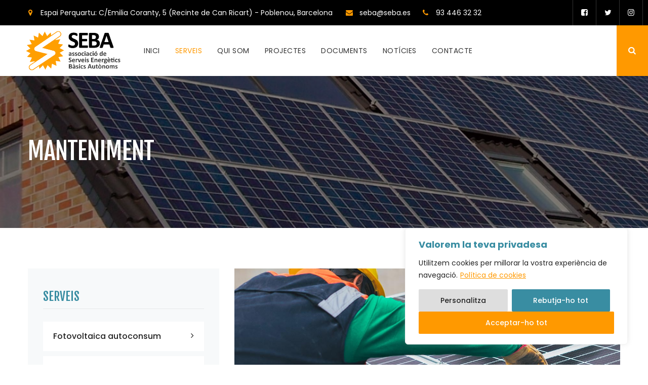

--- FILE ---
content_type: text/html; charset=UTF-8
request_url: https://seba.es/serveis/manteniment/
body_size: 28501
content:
<!DOCTYPE html>
<html dir="ltr" lang="ca" prefix="og: https://ogp.me/ns#" class="no-js no-svg">
<head>
<meta charset="UTF-8">
<meta name="viewport" content="width=device-width, initial-scale=1">
<link rel="profile" href="http://gmpg.org/xfn/11">
<title>Manteniment | SEBA - Associació de Serveis Energètics Bàsics Autònoms</title>

		<!-- All in One SEO 4.6.4 - aioseo.com -->
		<meta name="description" content="Fotovoltaica autoconsum" />
		<meta name="robots" content="max-image-preview:large" />
		<link rel="canonical" href="https://seba.es/serveis/manteniment/" />
		<meta name="generator" content="All in One SEO (AIOSEO) 4.6.4" />
		<meta property="og:locale" content="ca_ES" />
		<meta property="og:site_name" content="SEBA - Associació de Serveis Energètics Bàsics Autònoms | Som una associació sense ànim de lucre, dedicada a la instal·lació, manteniment i gestió de sistemes fotovoltaics" />
		<meta property="og:type" content="article" />
		<meta property="og:title" content="Manteniment | SEBA - Associació de Serveis Energètics Bàsics Autònoms" />
		<meta property="og:description" content="Fotovoltaica autoconsum" />
		<meta property="og:url" content="https://seba.es/serveis/manteniment/" />
		<meta property="article:published_time" content="2023-08-03T17:18:50+00:00" />
		<meta property="article:modified_time" content="2024-03-13T08:31:16+00:00" />
		<meta name="twitter:card" content="summary_large_image" />
		<meta name="twitter:title" content="Manteniment | SEBA - Associació de Serveis Energètics Bàsics Autònoms" />
		<meta name="twitter:description" content="Fotovoltaica autoconsum" />
		<script type="application/ld+json" class="aioseo-schema">
			{"@context":"https:\/\/schema.org","@graph":[{"@type":"BreadcrumbList","@id":"https:\/\/seba.es\/serveis\/manteniment\/#breadcrumblist","itemListElement":[{"@type":"ListItem","@id":"https:\/\/seba.es\/#listItem","position":1,"name":"Home","item":"https:\/\/seba.es\/","nextItem":"https:\/\/seba.es\/serveis\/manteniment\/#listItem"},{"@type":"ListItem","@id":"https:\/\/seba.es\/serveis\/manteniment\/#listItem","position":2,"name":"Manteniment","previousItem":"https:\/\/seba.es\/#listItem"}]},{"@type":"Organization","@id":"https:\/\/seba.es\/#organization","name":"SEBA - Associaci\u00f3 de Serveis Energ\u00e8tics B\u00e0sics Aut\u00f2noms","description":"Som una associaci\u00f3 sense \u00e0nim de lucre, dedicada a la instal\u00b7laci\u00f3, manteniment i gesti\u00f3 de sistemes fotovoltaics","url":"https:\/\/seba.es\/","telephone":"+34934463232","logo":{"@type":"ImageObject","url":"https:\/\/seba.es\/wp-content\/uploads\/2023\/08\/seba_logo.png","@id":"https:\/\/seba.es\/serveis\/manteniment\/#organizationLogo","width":366,"height":155},"image":{"@id":"https:\/\/seba.es\/serveis\/manteniment\/#organizationLogo"}},{"@type":"WebPage","@id":"https:\/\/seba.es\/serveis\/manteniment\/#webpage","url":"https:\/\/seba.es\/serveis\/manteniment\/","name":"Manteniment | SEBA - Associaci\u00f3 de Serveis Energ\u00e8tics B\u00e0sics Aut\u00f2noms","description":"Fotovoltaica autoconsum","inLanguage":"ca","isPartOf":{"@id":"https:\/\/seba.es\/#website"},"breadcrumb":{"@id":"https:\/\/seba.es\/serveis\/manteniment\/#breadcrumblist"},"image":{"@type":"ImageObject","url":"https:\/\/seba.es\/wp-content\/uploads\/2023\/08\/manteniment.jpg","@id":"https:\/\/seba.es\/serveis\/manteniment\/#mainImage","width":1200,"height":1000},"primaryImageOfPage":{"@id":"https:\/\/seba.es\/serveis\/manteniment\/#mainImage"},"datePublished":"2023-08-03T19:18:50+02:00","dateModified":"2024-03-13T10:31:16+02:00"},{"@type":"WebSite","@id":"https:\/\/seba.es\/#website","url":"https:\/\/seba.es\/","name":"SEBA - Associaci\u00f3 de Serveis Energ\u00e8tics B\u00e0sics Aut\u00f2noms","description":"Som una associaci\u00f3 sense \u00e0nim de lucre, dedicada a la instal\u00b7laci\u00f3, manteniment i gesti\u00f3 de sistemes fotovoltaics","inLanguage":"ca","publisher":{"@id":"https:\/\/seba.es\/#organization"}}]}
		</script>
		<!-- All in One SEO -->

<link rel="alternate" href="https://seba.es/serveis/manteniment/" hreflang="ca" />
<link rel="alternate" href="https://seba.es/servicios/mantenimento/" hreflang="es" />
<link rel='dns-prefetch' href='//unpkg.com' />
<link rel='dns-prefetch' href='//fonts.googleapis.com' />
<link href='https://fonts.gstatic.com' crossorigin rel='preconnect' />
<link rel="alternate" type="application/rss+xml" title="SEBA - Associació de Serveis Energètics Bàsics Autònoms &raquo; Canal d&#039;informació" href="https://seba.es/feed/" />
<link rel="alternate" type="application/rss+xml" title="SEBA - Associació de Serveis Energètics Bàsics Autònoms &raquo; Canal dels comentaris" href="https://seba.es/comments/feed/" />
<link rel="alternate" title="oEmbed (JSON)" type="application/json+oembed" href="https://seba.es/wp-json/oembed/1.0/embed?url=https%3A%2F%2Fseba.es%2Fserveis%2Fmanteniment%2F" />
<link rel="alternate" title="oEmbed (XML)" type="text/xml+oembed" href="https://seba.es/wp-json/oembed/1.0/embed?url=https%3A%2F%2Fseba.es%2Fserveis%2Fmanteniment%2F&#038;format=xml" />
<style id='wp-img-auto-sizes-contain-inline-css'>
img:is([sizes=auto i],[sizes^="auto," i]){contain-intrinsic-size:3000px 1500px}
/*# sourceURL=wp-img-auto-sizes-contain-inline-css */
</style>
<style id='wp-emoji-styles-inline-css'>

	img.wp-smiley, img.emoji {
		display: inline !important;
		border: none !important;
		box-shadow: none !important;
		height: 1em !important;
		width: 1em !important;
		margin: 0 0.07em !important;
		vertical-align: -0.1em !important;
		background: none !important;
		padding: 0 !important;
	}
/*# sourceURL=wp-emoji-styles-inline-css */
</style>
<link rel='stylesheet' id='contact-form-7-css' href='https://seba.es/wp-content/plugins/contact-form-7/includes/css/styles.css?ver=5.9.3' media='all' />
<link rel='stylesheet' id='powertip-css' href='https://seba.es/wp-content/plugins/devvn-image-hotspot/frontend/css/jquery.powertip.min.css?ver=1.2.0' media='all' />
<link rel='stylesheet' id='maps-points-css' href='https://seba.es/wp-content/plugins/devvn-image-hotspot/frontend/css/maps_points.css?ver=1.2.3' media='all' />
<link rel='stylesheet' id='greenly-style-css' href='https://seba.es/wp-content/themes/greenly/style.css?ver=6.9' media='all' />
<link rel='stylesheet' id='greenly-child-style-css' href='https://seba.es/wp-content/themes/greenly-child/style.css?ver=1.0' media='all' />
<link rel='stylesheet' id='cspt-all-gfonts-css' href='https://fonts.googleapis.com/css?family=Poppins%3A100%2C100italic%2C200%2C200italic%2C300%2C300italic%2C500%2C500italic%2C600%2C600italic%2C700%2C700italic%2C800%2C800italic%2C900%2C900italic%2Citalic%2Cregular%2Cregular%2C700%2C600%2C500%7CFjalla+One%3Aregular%7CRoboto%3A500&#038;ver=6.9' media='all' />
<link rel='stylesheet' id='elementor-frontend-css' href='https://seba.es/wp-content/plugins/elementor/assets/css/frontend-lite.min.css?ver=3.22.1' media='all' />
<link rel='stylesheet' id='eael-general-css' href='https://seba.es/wp-content/plugins/essential-addons-for-elementor-lite/assets/front-end/css/view/general.min.css?ver=5.9.24' media='all' />
<link rel='stylesheet' id='eael-2234-css' href='https://seba.es/wp-content/uploads/essential-addons-elementor/eael-2234.css?ver=1710325876' media='all' />
<link rel='stylesheet' id='elementor-icons-css' href='https://seba.es/wp-content/plugins/elementor/assets/lib/eicons/css/elementor-icons.min.css?ver=5.30.0' media='all' />
<link rel='stylesheet' id='swiper-css' href='https://seba.es/wp-content/plugins/elementor/assets/lib/swiper/v8/css/swiper.min.css?ver=8.4.5' media='all' />
<link rel='stylesheet' id='elementor-post-2930-css' href='https://seba.es/wp-content/uploads/elementor/css/post-2930.css?ver=1718710667' media='all' />
<link rel='stylesheet' id='elementor-pro-css' href='https://seba.es/wp-content/plugins/pro-elements/assets/css/frontend-lite.min.css?ver=3.21.3' media='all' />
<link rel='stylesheet' id='jet-sticky-frontend-css' href='https://seba.es/wp-content/plugins/jetsticky-for-elementor/assets/css/jet-sticky-frontend.css?ver=1.0.4' media='all' />
<link rel='stylesheet' id='bootstrap-css' href='https://seba.es/wp-content/themes/greenly/libraries/bootstrap/css/bootstrap.min.css?ver=6.9' media='all' />
<link rel='stylesheet' id='cspt-core-style-css' href='https://seba.es/wp-content/themes/greenly/css/core.min.css?ver=6.9' media='all' />
<link rel='stylesheet' id='cspt-theme-style-css' href='https://seba.es/wp-content/themes/greenly/css/theme.min.css?ver=6.9' media='all' />
<link rel='stylesheet' id='fontawesome-css' href='https://seba.es/wp-content/themes/greenly/libraries/font-awesome/css/font-awesome.min.css?ver=6.9' media='all' />
<link rel='stylesheet' id='magnific-popup-css' href='https://seba.es/wp-content/themes/greenly/libraries/magnific-popup/magnific-popup.css?ver=6.9' media='all' />
<link rel='stylesheet' id='cspt-base-icons-css' href='https://seba.es/wp-content/themes/greenly/libraries/creativesplanet-base-icons/css/creativesplanet-base-icons.css?ver=6.9' media='all' />
<link rel='stylesheet' id='balloon-css' href='https://seba.es/wp-content/themes/greenly/libraries/balloon/balloon.min.css?ver=6.9' media='all' />
<link rel='stylesheet' id='cspt-greenly-header-style-css' href='https://seba.es/wp-content/themes/greenly/css/header/header-style-5.min.css?ver=6.9' media='all' />
<link rel='stylesheet' id='cspt-service-style-2-css' href='https://seba.es/wp-content/themes/greenly/css/service/service-style-2.min.css?ver=6.9' media='all' />
<link rel='stylesheet' id='cspt-portfolio-style-3-css' href='https://seba.es/wp-content/themes/greenly/css/portfolio/portfolio-style-3.min.css?ver=6.9' media='all' />
<link rel='stylesheet' id='cspt-icon-heading-style-10-css' href='https://seba.es/wp-content/themes/greenly/css/icon-heading/icon-heading-style-10.min.css?ver=6.9' media='all' />
<link rel='stylesheet' id='cspt-dynamic-style-css' href='https://seba.es/wp-content/cspt-greenly-css/theme-style.min.css?ver=994812' media='all' />
<link rel='stylesheet' id='cspt-responsive-style-css' href='https://seba.es/wp-content/themes/greenly/css/responsive.min.css?ver=6.9' media='all' />
<link rel='stylesheet' id='elementor-post-2234-css' href='https://seba.es/wp-content/uploads/elementor/css/post-2234.css?ver=1718734236' media='all' />
<link rel='stylesheet' id='google-fonts-1-css' href='https://fonts.googleapis.com/css?family=Roboto%3A100%2C100italic%2C200%2C200italic%2C300%2C300italic%2C400%2C400italic%2C500%2C500italic%2C600%2C600italic%2C700%2C700italic%2C800%2C800italic%2C900%2C900italic%7CRoboto+Slab%3A100%2C100italic%2C200%2C200italic%2C300%2C300italic%2C400%2C400italic%2C500%2C500italic%2C600%2C600italic%2C700%2C700italic%2C800%2C800italic%2C900%2C900italic%7CPoppins%3A100%2C100italic%2C200%2C200italic%2C300%2C300italic%2C400%2C400italic%2C500%2C500italic%2C600%2C600italic%2C700%2C700italic%2C800%2C800italic%2C900%2C900italic&#038;display=swap&#038;ver=6.9' media='all' />
<link rel='stylesheet' id='elementor-icons-shared-0-css' href='https://seba.es/wp-content/plugins/elementor/assets/lib/font-awesome/css/fontawesome.min.css?ver=5.15.3' media='all' />
<link rel='stylesheet' id='elementor-icons-fa-solid-css' href='https://seba.es/wp-content/plugins/elementor/assets/lib/font-awesome/css/solid.min.css?ver=5.15.3' media='all' />
<link rel="preconnect" href="https://fonts.gstatic.com/" crossorigin><script id="cookie-law-info-js-extra">
var _ckyConfig = {"_ipData":[],"_assetsURL":"https://seba.es/wp-content/plugins/cookie-law-info/lite/frontend/images/","_publicURL":"https://seba.es","_expiry":"365","_categories":[{"name":"Necess\u00e0ries","slug":"necessary","isNecessary":true,"ccpaDoNotSell":true,"cookies":[{"cookieID":"PHPSESSID","domain":"seba.es","provider":""},{"cookieID":"_GRECAPTCHA","domain":"www.google.com","provider":""},{"cookieID":"elementor","domain":"seba.es","provider":""}],"active":true,"defaultConsent":{"gdpr":true,"ccpa":true}},{"name":"Funcionals","slug":"functional","isNecessary":false,"ccpaDoNotSell":true,"cookies":[],"active":true,"defaultConsent":{"gdpr":false,"ccpa":false}},{"name":"Anal\u00edtiques","slug":"analytics","isNecessary":false,"ccpaDoNotSell":true,"cookies":[],"active":true,"defaultConsent":{"gdpr":false,"ccpa":false}},{"name":"Rendiment","slug":"performance","isNecessary":false,"ccpaDoNotSell":true,"cookies":[],"active":true,"defaultConsent":{"gdpr":false,"ccpa":false}},{"name":"Publicit\u00e0ries","slug":"advertisement","isNecessary":false,"ccpaDoNotSell":true,"cookies":[],"active":true,"defaultConsent":{"gdpr":false,"ccpa":false}}],"_activeLaw":"gdpr","_rootDomain":"","_block":"1","_showBanner":"1","_bannerConfig":{"settings":{"type":"box","preferenceCenterType":"popup","position":"bottom-right","applicableLaw":"gdpr"},"behaviours":{"reloadBannerOnAccept":false,"loadAnalyticsByDefault":false,"animations":{"onLoad":"animate","onHide":"sticky"}},"config":{"revisitConsent":{"status":true,"tag":"revisit-consent","position":"bottom-left","meta":{"url":"#"},"styles":{"background-color":"#FF9900"},"elements":{"title":{"type":"text","tag":"revisit-consent-title","status":true,"styles":{"color":"#0056a7"}}}},"preferenceCenter":{"toggle":{"status":false,"tag":"detail-category-toggle","type":"toggle","states":{"active":{"styles":{"background-color":"#1863DC"}},"inactive":{"styles":{"background-color":"#D0D5D2"}}}}},"categoryPreview":{"status":true,"toggle":{"status":true,"tag":"detail-category-preview-toggle","type":"toggle","states":{"active":{"styles":{"background-color":"#1863DC"}},"inactive":{"styles":{"background-color":"#D0D5D2"}}}}},"videoPlaceholder":{"status":true,"styles":{"background-color":"#000000","border-color":"#000000","color":"#ffffff"}},"readMore":{"status":true,"tag":"readmore-button","type":"link","meta":{"noFollow":true,"newTab":true},"styles":{"color":"#FF9900","background-color":"transparent","border-color":"transparent"}},"auditTable":{"status":false},"optOption":{"status":true,"toggle":{"status":true,"tag":"optout-option-toggle","type":"toggle","states":{"active":{"styles":{"background-color":"#1863dc"}},"inactive":{"styles":{"background-color":"#FFFFFF"}}}}}}},"_version":"3.2.4","_logConsent":"1","_tags":[{"tag":"accept-button","styles":{"color":"#FFFFFF","background-color":"#FF9900","border-color":"#FF9900"}},{"tag":"reject-button","styles":{"color":"#FFFFFF","background-color":"#398DA2","border-color":"#398DA2"}},{"tag":"settings-button","styles":{"color":"#232323","background-color":"#DEDEDE","border-color":"#DEDEDE"}},{"tag":"readmore-button","styles":{"color":"#FF9900","background-color":"transparent","border-color":"transparent"}},{"tag":"donotsell-button","styles":{"color":"#1863dc","background-color":"transparent","border-color":"transparent"}},{"tag":"accept-button","styles":{"color":"#FFFFFF","background-color":"#FF9900","border-color":"#FF9900"}},{"tag":"revisit-consent","styles":{"background-color":"#FF9900"}}],"_shortCodes":[{"key":"cky_readmore","content":"\u003Ca href=\"/politica-de-cookies\" class=\"cky-policy\" aria-label=\"Pol\u00edtica de cookies\" target=\"_blank\" rel=\"noopener\" data-cky-tag=\"readmore-button\"\u003EPol\u00edtica de cookies\u003C/a\u003E","tag":"readmore-button","status":true,"attributes":{"rel":"nofollow","target":"_blank"}},{"key":"cky_show_desc","content":"\u003Cbutton class=\"cky-show-desc-btn\" data-cky-tag=\"show-desc-button\" aria-label=\"Mostra m\u00e9s\"\u003EMostra m\u00e9s\u003C/button\u003E","tag":"show-desc-button","status":true,"attributes":[]},{"key":"cky_hide_desc","content":"\u003Cbutton class=\"cky-show-desc-btn\" data-cky-tag=\"hide-desc-button\" aria-label=\"Mostra menys\"\u003EMostra menys\u003C/button\u003E","tag":"hide-desc-button","status":true,"attributes":[]},{"key":"cky_category_toggle_label","content":"[cky_{{status}}_category_label] [cky_preference_{{category_slug}}_title]","tag":"","status":true,"attributes":[]},{"key":"cky_enable_category_label","content":"Enable","tag":"","status":true,"attributes":[]},{"key":"cky_disable_category_label","content":"Disable","tag":"","status":true,"attributes":[]},{"key":"cky_video_placeholder","content":"\u003Cdiv class=\"video-placeholder-normal\" data-cky-tag=\"video-placeholder\" id=\"[UNIQUEID]\"\u003E\u003Cp class=\"video-placeholder-text-normal\" data-cky-tag=\"placeholder-title\"\u003ESi us plau, accepteu les cookies per accedir a aquest contingut\u003C/p\u003E\u003C/div\u003E","tag":"","status":true,"attributes":[]},{"key":"cky_enable_optout_label","content":"Enable","tag":"","status":true,"attributes":[]},{"key":"cky_disable_optout_label","content":"Disable","tag":"","status":true,"attributes":[]},{"key":"cky_optout_toggle_label","content":"[cky_{{status}}_optout_label] [cky_optout_option_title]","tag":"","status":true,"attributes":[]},{"key":"cky_optout_option_title","content":"Do Not Sell or Share My Personal Information","tag":"","status":true,"attributes":[]},{"key":"cky_optout_close_label","content":"Close","tag":"","status":true,"attributes":[]}],"_rtl":"","_providersToBlock":[]};
var _ckyStyles = {"css":".cky-overlay{background: #000000; opacity: 0.4; position: fixed; top: 0; left: 0; width: 100%; height: 100%; z-index: 99999999;}.cky-hide{display: none;}.cky-btn-revisit-wrapper{display: flex; align-items: center; justify-content: center; background: #0056a7; width: 45px; height: 45px; border-radius: 50%; position: fixed; z-index: 999999; cursor: pointer;}.cky-revisit-bottom-left{bottom: 15px; left: 15px;}.cky-revisit-bottom-right{bottom: 15px; right: 15px;}.cky-btn-revisit-wrapper .cky-btn-revisit{display: flex; align-items: center; justify-content: center; background: none; border: none; cursor: pointer; position: relative; margin: 0; padding: 0;}.cky-btn-revisit-wrapper .cky-btn-revisit img{max-width: fit-content; margin: 0; height: 30px; width: 30px;}.cky-revisit-bottom-left:hover::before{content: attr(data-tooltip); position: absolute; background: #4e4b66; color: #ffffff; left: calc(100% + 7px); font-size: 12px; line-height: 16px; width: max-content; padding: 4px 8px; border-radius: 4px;}.cky-revisit-bottom-left:hover::after{position: absolute; content: \"\"; border: 5px solid transparent; left: calc(100% + 2px); border-left-width: 0; border-right-color: #4e4b66;}.cky-revisit-bottom-right:hover::before{content: attr(data-tooltip); position: absolute; background: #4e4b66; color: #ffffff; right: calc(100% + 7px); font-size: 12px; line-height: 16px; width: max-content; padding: 4px 8px; border-radius: 4px;}.cky-revisit-bottom-right:hover::after{position: absolute; content: \"\"; border: 5px solid transparent; right: calc(100% + 2px); border-right-width: 0; border-left-color: #4e4b66;}.cky-revisit-hide{display: none;}.cky-consent-container{position: fixed; width: 440px; box-sizing: border-box; z-index: 9999999; border-radius: 6px;}.cky-consent-container .cky-consent-bar{background: #ffffff; border: 1px solid; padding: 20px 26px; box-shadow: 0 -1px 10px 0 #acabab4d; border-radius: 6px;}.cky-box-bottom-left{bottom: 40px; left: 40px;}.cky-box-bottom-right{bottom: 40px; right: 40px;}.cky-box-top-left{top: 40px; left: 40px;}.cky-box-top-right{top: 40px; right: 40px;}.cky-custom-brand-logo-wrapper .cky-custom-brand-logo{width: 100px; height: auto; margin: 0 0 12px 0;}.cky-notice .cky-title{color: #212121; font-weight: 700; font-size: 18px; line-height: 24px; margin: 0 0 12px 0;}.cky-notice-des *,.cky-preference-content-wrapper *,.cky-accordion-header-des *,.cky-gpc-wrapper .cky-gpc-desc *{font-size: 14px;}.cky-notice-des{color: #212121; font-size: 14px; line-height: 24px; font-weight: 400;}.cky-notice-des img{height: 25px; width: 25px;}.cky-consent-bar .cky-notice-des p,.cky-gpc-wrapper .cky-gpc-desc p,.cky-preference-body-wrapper .cky-preference-content-wrapper p,.cky-accordion-header-wrapper .cky-accordion-header-des p,.cky-cookie-des-table li div:last-child p{color: inherit; margin-top: 0; overflow-wrap: break-word;}.cky-notice-des P:last-child,.cky-preference-content-wrapper p:last-child,.cky-cookie-des-table li div:last-child p:last-child,.cky-gpc-wrapper .cky-gpc-desc p:last-child{margin-bottom: 0;}.cky-notice-des a.cky-policy,.cky-notice-des button.cky-policy{font-size: 14px; color: #1863dc; white-space: nowrap; cursor: pointer; background: transparent; border: 1px solid; text-decoration: underline;}.cky-notice-des button.cky-policy{padding: 0;}.cky-notice-des a.cky-policy:focus-visible,.cky-notice-des button.cky-policy:focus-visible,.cky-preference-content-wrapper .cky-show-desc-btn:focus-visible,.cky-accordion-header .cky-accordion-btn:focus-visible,.cky-preference-header .cky-btn-close:focus-visible,.cky-switch input[type=\"checkbox\"]:focus-visible,.cky-footer-wrapper a:focus-visible,.cky-btn:focus-visible{outline: 2px solid #1863dc; outline-offset: 2px;}.cky-btn:focus:not(:focus-visible),.cky-accordion-header .cky-accordion-btn:focus:not(:focus-visible),.cky-preference-content-wrapper .cky-show-desc-btn:focus:not(:focus-visible),.cky-btn-revisit-wrapper .cky-btn-revisit:focus:not(:focus-visible),.cky-preference-header .cky-btn-close:focus:not(:focus-visible),.cky-consent-bar .cky-banner-btn-close:focus:not(:focus-visible){outline: 0;}button.cky-show-desc-btn:not(:hover):not(:active){color: #1863dc; background: transparent;}button.cky-accordion-btn:not(:hover):not(:active),button.cky-banner-btn-close:not(:hover):not(:active),button.cky-btn-revisit:not(:hover):not(:active),button.cky-btn-close:not(:hover):not(:active){background: transparent;}.cky-consent-bar button:hover,.cky-modal.cky-modal-open button:hover,.cky-consent-bar button:focus,.cky-modal.cky-modal-open button:focus{text-decoration: none;}.cky-notice-btn-wrapper{display: flex; justify-content: flex-start; align-items: center; flex-wrap: wrap; margin-top: 16px;}.cky-notice-btn-wrapper .cky-btn{text-shadow: none; box-shadow: none;}.cky-btn{flex: auto; max-width: 100%; font-size: 14px; font-family: inherit; line-height: 24px; padding: 8px; font-weight: 500; margin: 0 8px 0 0; border-radius: 2px; cursor: pointer; text-align: center; text-transform: none; min-height: 0;}.cky-btn:hover{opacity: 0.8;}.cky-btn-customize{color: #1863dc; background: transparent; border: 2px solid #1863dc;}.cky-btn-reject{color: #1863dc; background: transparent; border: 2px solid #1863dc;}.cky-btn-accept{background: #1863dc; color: #ffffff; border: 2px solid #1863dc;}.cky-btn:last-child{margin-right: 0;}@media (max-width: 576px){.cky-box-bottom-left{bottom: 0; left: 0;}.cky-box-bottom-right{bottom: 0; right: 0;}.cky-box-top-left{top: 0; left: 0;}.cky-box-top-right{top: 0; right: 0;}}@media (max-width: 440px){.cky-box-bottom-left, .cky-box-bottom-right, .cky-box-top-left, .cky-box-top-right{width: 100%; max-width: 100%;}.cky-consent-container .cky-consent-bar{padding: 20px 0;}.cky-custom-brand-logo-wrapper, .cky-notice .cky-title, .cky-notice-des, .cky-notice-btn-wrapper{padding: 0 24px;}.cky-notice-des{max-height: 40vh; overflow-y: scroll;}.cky-notice-btn-wrapper{flex-direction: column; margin-top: 0;}.cky-btn{width: 100%; margin: 10px 0 0 0;}.cky-notice-btn-wrapper .cky-btn-customize{order: 2;}.cky-notice-btn-wrapper .cky-btn-reject{order: 3;}.cky-notice-btn-wrapper .cky-btn-accept{order: 1; margin-top: 16px;}}@media (max-width: 352px){.cky-notice .cky-title{font-size: 16px;}.cky-notice-des *{font-size: 12px;}.cky-notice-des, .cky-btn{font-size: 12px;}}.cky-modal.cky-modal-open{display: flex; visibility: visible; -webkit-transform: translate(-50%, -50%); -moz-transform: translate(-50%, -50%); -ms-transform: translate(-50%, -50%); -o-transform: translate(-50%, -50%); transform: translate(-50%, -50%); top: 50%; left: 50%; transition: all 1s ease;}.cky-modal{box-shadow: 0 32px 68px rgba(0, 0, 0, 0.3); margin: 0 auto; position: fixed; max-width: 100%; background: #ffffff; top: 50%; box-sizing: border-box; border-radius: 6px; z-index: 999999999; color: #212121; -webkit-transform: translate(-50%, 100%); -moz-transform: translate(-50%, 100%); -ms-transform: translate(-50%, 100%); -o-transform: translate(-50%, 100%); transform: translate(-50%, 100%); visibility: hidden; transition: all 0s ease;}.cky-preference-center{max-height: 79vh; overflow: hidden; width: 845px; overflow: hidden; flex: 1 1 0; display: flex; flex-direction: column; border-radius: 6px;}.cky-preference-header{display: flex; align-items: center; justify-content: space-between; padding: 22px 24px; border-bottom: 1px solid;}.cky-preference-header .cky-preference-title{font-size: 18px; font-weight: 700; line-height: 24px;}.cky-preference-header .cky-btn-close{margin: 0; cursor: pointer; vertical-align: middle; padding: 0; background: none; border: none; width: auto; height: auto; min-height: 0; line-height: 0; text-shadow: none; box-shadow: none;}.cky-preference-header .cky-btn-close img{margin: 0; height: 10px; width: 10px;}.cky-preference-body-wrapper{padding: 0 24px; flex: 1; overflow: auto; box-sizing: border-box;}.cky-preference-content-wrapper,.cky-gpc-wrapper .cky-gpc-desc{font-size: 14px; line-height: 24px; font-weight: 400; padding: 12px 0;}.cky-preference-content-wrapper{border-bottom: 1px solid;}.cky-preference-content-wrapper img{height: 25px; width: 25px;}.cky-preference-content-wrapper .cky-show-desc-btn{font-size: 14px; font-family: inherit; color: #1863dc; text-decoration: none; line-height: 24px; padding: 0; margin: 0; white-space: nowrap; cursor: pointer; background: transparent; border-color: transparent; text-transform: none; min-height: 0; text-shadow: none; box-shadow: none;}.cky-accordion-wrapper{margin-bottom: 10px;}.cky-accordion{border-bottom: 1px solid;}.cky-accordion:last-child{border-bottom: none;}.cky-accordion .cky-accordion-item{display: flex; margin-top: 10px;}.cky-accordion .cky-accordion-body{display: none;}.cky-accordion.cky-accordion-active .cky-accordion-body{display: block; padding: 0 22px; margin-bottom: 16px;}.cky-accordion-header-wrapper{cursor: pointer; width: 100%;}.cky-accordion-item .cky-accordion-header{display: flex; justify-content: space-between; align-items: center;}.cky-accordion-header .cky-accordion-btn{font-size: 16px; font-family: inherit; color: #212121; line-height: 24px; background: none; border: none; font-weight: 700; padding: 0; margin: 0; cursor: pointer; text-transform: none; min-height: 0; text-shadow: none; box-shadow: none;}.cky-accordion-header .cky-always-active{color: #008000; font-weight: 600; line-height: 24px; font-size: 14px;}.cky-accordion-header-des{font-size: 14px; line-height: 24px; margin: 10px 0 16px 0;}.cky-accordion-chevron{margin-right: 22px; position: relative; cursor: pointer;}.cky-accordion-chevron-hide{display: none;}.cky-accordion .cky-accordion-chevron i::before{content: \"\"; position: absolute; border-right: 1.4px solid; border-bottom: 1.4px solid; border-color: inherit; height: 6px; width: 6px; -webkit-transform: rotate(-45deg); -moz-transform: rotate(-45deg); -ms-transform: rotate(-45deg); -o-transform: rotate(-45deg); transform: rotate(-45deg); transition: all 0.2s ease-in-out; top: 8px;}.cky-accordion.cky-accordion-active .cky-accordion-chevron i::before{-webkit-transform: rotate(45deg); -moz-transform: rotate(45deg); -ms-transform: rotate(45deg); -o-transform: rotate(45deg); transform: rotate(45deg);}.cky-audit-table{background: #f4f4f4; border-radius: 6px;}.cky-audit-table .cky-empty-cookies-text{color: inherit; font-size: 12px; line-height: 24px; margin: 0; padding: 10px;}.cky-audit-table .cky-cookie-des-table{font-size: 12px; line-height: 24px; font-weight: normal; padding: 15px 10px; border-bottom: 1px solid; border-bottom-color: inherit; margin: 0;}.cky-audit-table .cky-cookie-des-table:last-child{border-bottom: none;}.cky-audit-table .cky-cookie-des-table li{list-style-type: none; display: flex; padding: 3px 0;}.cky-audit-table .cky-cookie-des-table li:first-child{padding-top: 0;}.cky-cookie-des-table li div:first-child{width: 100px; font-weight: 600; word-break: break-word; word-wrap: break-word;}.cky-cookie-des-table li div:last-child{flex: 1; word-break: break-word; word-wrap: break-word; margin-left: 8px;}.cky-footer-shadow{display: block; width: 100%; height: 40px; background: linear-gradient(180deg, rgba(255, 255, 255, 0) 0%, #ffffff 100%); position: absolute; bottom: calc(100% - 1px);}.cky-footer-wrapper{position: relative;}.cky-prefrence-btn-wrapper{display: flex; flex-wrap: wrap; align-items: center; justify-content: center; padding: 22px 24px; border-top: 1px solid;}.cky-prefrence-btn-wrapper .cky-btn{flex: auto; max-width: 100%; text-shadow: none; box-shadow: none;}.cky-btn-preferences{color: #1863dc; background: transparent; border: 2px solid #1863dc;}.cky-preference-header,.cky-preference-body-wrapper,.cky-preference-content-wrapper,.cky-accordion-wrapper,.cky-accordion,.cky-accordion-wrapper,.cky-footer-wrapper,.cky-prefrence-btn-wrapper{border-color: inherit;}@media (max-width: 845px){.cky-modal{max-width: calc(100% - 16px);}}@media (max-width: 576px){.cky-modal{max-width: 100%;}.cky-preference-center{max-height: 100vh;}.cky-prefrence-btn-wrapper{flex-direction: column;}.cky-accordion.cky-accordion-active .cky-accordion-body{padding-right: 0;}.cky-prefrence-btn-wrapper .cky-btn{width: 100%; margin: 10px 0 0 0;}.cky-prefrence-btn-wrapper .cky-btn-reject{order: 3;}.cky-prefrence-btn-wrapper .cky-btn-accept{order: 1; margin-top: 0;}.cky-prefrence-btn-wrapper .cky-btn-preferences{order: 2;}}@media (max-width: 425px){.cky-accordion-chevron{margin-right: 15px;}.cky-notice-btn-wrapper{margin-top: 0;}.cky-accordion.cky-accordion-active .cky-accordion-body{padding: 0 15px;}}@media (max-width: 352px){.cky-preference-header .cky-preference-title{font-size: 16px;}.cky-preference-header{padding: 16px 24px;}.cky-preference-content-wrapper *, .cky-accordion-header-des *{font-size: 12px;}.cky-preference-content-wrapper, .cky-preference-content-wrapper .cky-show-more, .cky-accordion-header .cky-always-active, .cky-accordion-header-des, .cky-preference-content-wrapper .cky-show-desc-btn, .cky-notice-des a.cky-policy{font-size: 12px;}.cky-accordion-header .cky-accordion-btn{font-size: 14px;}}.cky-switch{display: flex;}.cky-switch input[type=\"checkbox\"]{position: relative; width: 44px; height: 24px; margin: 0; background: #d0d5d2; -webkit-appearance: none; border-radius: 50px; cursor: pointer; outline: 0; border: none; top: 0;}.cky-switch input[type=\"checkbox\"]:checked{background: #1863dc;}.cky-switch input[type=\"checkbox\"]:before{position: absolute; content: \"\"; height: 20px; width: 20px; left: 2px; bottom: 2px; border-radius: 50%; background-color: white; -webkit-transition: 0.4s; transition: 0.4s; margin: 0;}.cky-switch input[type=\"checkbox\"]:after{display: none;}.cky-switch input[type=\"checkbox\"]:checked:before{-webkit-transform: translateX(20px); -ms-transform: translateX(20px); transform: translateX(20px);}@media (max-width: 425px){.cky-switch input[type=\"checkbox\"]{width: 38px; height: 21px;}.cky-switch input[type=\"checkbox\"]:before{height: 17px; width: 17px;}.cky-switch input[type=\"checkbox\"]:checked:before{-webkit-transform: translateX(17px); -ms-transform: translateX(17px); transform: translateX(17px);}}.cky-consent-bar .cky-banner-btn-close{position: absolute; right: 9px; top: 5px; background: none; border: none; cursor: pointer; padding: 0; margin: 0; min-height: 0; line-height: 0; height: auto; width: auto; text-shadow: none; box-shadow: none;}.cky-consent-bar .cky-banner-btn-close img{height: 9px; width: 9px; margin: 0;}.cky-notice-group{font-size: 14px; line-height: 24px; font-weight: 400; color: #212121;}.cky-notice-btn-wrapper .cky-btn-do-not-sell{font-size: 14px; line-height: 24px; padding: 6px 0; margin: 0; font-weight: 500; background: none; border-radius: 2px; border: none; cursor: pointer; text-align: left; color: #1863dc; background: transparent; border-color: transparent; box-shadow: none; text-shadow: none;}.cky-consent-bar .cky-banner-btn-close:focus-visible,.cky-notice-btn-wrapper .cky-btn-do-not-sell:focus-visible,.cky-opt-out-btn-wrapper .cky-btn:focus-visible,.cky-opt-out-checkbox-wrapper input[type=\"checkbox\"].cky-opt-out-checkbox:focus-visible{outline: 2px solid #1863dc; outline-offset: 2px;}@media (max-width: 440px){.cky-consent-container{width: 100%;}}@media (max-width: 352px){.cky-notice-des a.cky-policy, .cky-notice-btn-wrapper .cky-btn-do-not-sell{font-size: 12px;}}.cky-opt-out-wrapper{padding: 12px 0;}.cky-opt-out-wrapper .cky-opt-out-checkbox-wrapper{display: flex; align-items: center;}.cky-opt-out-checkbox-wrapper .cky-opt-out-checkbox-label{font-size: 16px; font-weight: 700; line-height: 24px; margin: 0 0 0 12px; cursor: pointer;}.cky-opt-out-checkbox-wrapper input[type=\"checkbox\"].cky-opt-out-checkbox{background-color: #ffffff; border: 1px solid black; width: 20px; height: 18.5px; margin: 0; -webkit-appearance: none; position: relative; display: flex; align-items: center; justify-content: center; border-radius: 2px; cursor: pointer;}.cky-opt-out-checkbox-wrapper input[type=\"checkbox\"].cky-opt-out-checkbox:checked{background-color: #1863dc; border: none;}.cky-opt-out-checkbox-wrapper input[type=\"checkbox\"].cky-opt-out-checkbox:checked::after{left: 6px; bottom: 4px; width: 7px; height: 13px; border: solid #ffffff; border-width: 0 3px 3px 0; border-radius: 2px; -webkit-transform: rotate(45deg); -ms-transform: rotate(45deg); transform: rotate(45deg); content: \"\"; position: absolute; box-sizing: border-box;}.cky-opt-out-checkbox-wrapper.cky-disabled .cky-opt-out-checkbox-label,.cky-opt-out-checkbox-wrapper.cky-disabled input[type=\"checkbox\"].cky-opt-out-checkbox{cursor: no-drop;}.cky-gpc-wrapper{margin: 0 0 0 32px;}.cky-footer-wrapper .cky-opt-out-btn-wrapper{display: flex; flex-wrap: wrap; align-items: center; justify-content: center; padding: 22px 24px;}.cky-opt-out-btn-wrapper .cky-btn{flex: auto; max-width: 100%; text-shadow: none; box-shadow: none;}.cky-opt-out-btn-wrapper .cky-btn-cancel{border: 1px solid #dedfe0; background: transparent; color: #858585;}.cky-opt-out-btn-wrapper .cky-btn-confirm{background: #1863dc; color: #ffffff; border: 1px solid #1863dc;}@media (max-width: 352px){.cky-opt-out-checkbox-wrapper .cky-opt-out-checkbox-label{font-size: 14px;}.cky-gpc-wrapper .cky-gpc-desc, .cky-gpc-wrapper .cky-gpc-desc *{font-size: 12px;}.cky-opt-out-checkbox-wrapper input[type=\"checkbox\"].cky-opt-out-checkbox{width: 16px; height: 16px;}.cky-opt-out-checkbox-wrapper input[type=\"checkbox\"].cky-opt-out-checkbox:checked::after{left: 5px; bottom: 4px; width: 3px; height: 9px;}.cky-gpc-wrapper{margin: 0 0 0 28px;}}.video-placeholder-youtube{background-size: 100% 100%; background-position: center; background-repeat: no-repeat; background-color: #b2b0b059; position: relative; display: flex; align-items: center; justify-content: center; max-width: 100%;}.video-placeholder-text-youtube{text-align: center; align-items: center; padding: 10px 16px; background-color: #000000cc; color: #ffffff; border: 1px solid; border-radius: 2px; cursor: pointer;}.video-placeholder-normal{background-image: url(\"/wp-content/plugins/cookie-law-info/lite/frontend/images/placeholder.svg\"); background-size: 80px; background-position: center; background-repeat: no-repeat; background-color: #b2b0b059; position: relative; display: flex; align-items: flex-end; justify-content: center; max-width: 100%;}.video-placeholder-text-normal{align-items: center; padding: 10px 16px; text-align: center; border: 1px solid; border-radius: 2px; cursor: pointer;}.cky-rtl{direction: rtl; text-align: right;}.cky-rtl .cky-banner-btn-close{left: 9px; right: auto;}.cky-rtl .cky-notice-btn-wrapper .cky-btn:last-child{margin-right: 8px;}.cky-rtl .cky-notice-btn-wrapper .cky-btn:first-child{margin-right: 0;}.cky-rtl .cky-notice-btn-wrapper{margin-left: 0; margin-right: 15px;}.cky-rtl .cky-prefrence-btn-wrapper .cky-btn{margin-right: 8px;}.cky-rtl .cky-prefrence-btn-wrapper .cky-btn:first-child{margin-right: 0;}.cky-rtl .cky-accordion .cky-accordion-chevron i::before{border: none; border-left: 1.4px solid; border-top: 1.4px solid; left: 12px;}.cky-rtl .cky-accordion.cky-accordion-active .cky-accordion-chevron i::before{-webkit-transform: rotate(-135deg); -moz-transform: rotate(-135deg); -ms-transform: rotate(-135deg); -o-transform: rotate(-135deg); transform: rotate(-135deg);}@media (max-width: 768px){.cky-rtl .cky-notice-btn-wrapper{margin-right: 0;}}@media (max-width: 576px){.cky-rtl .cky-notice-btn-wrapper .cky-btn:last-child{margin-right: 0;}.cky-rtl .cky-prefrence-btn-wrapper .cky-btn{margin-right: 0;}.cky-rtl .cky-accordion.cky-accordion-active .cky-accordion-body{padding: 0 22px 0 0;}}@media (max-width: 425px){.cky-rtl .cky-accordion.cky-accordion-active .cky-accordion-body{padding: 0 15px 0 0;}}.cky-rtl .cky-opt-out-btn-wrapper .cky-btn{margin-right: 12px;}.cky-rtl .cky-opt-out-btn-wrapper .cky-btn:first-child{margin-right: 0;}.cky-rtl .cky-opt-out-checkbox-wrapper .cky-opt-out-checkbox-label{margin: 0 12px 0 0;}"};
//# sourceURL=cookie-law-info-js-extra
</script>
<script src="https://seba.es/wp-content/plugins/cookie-law-info/lite/frontend/js/script.min.js?ver=3.2.4" id="cookie-law-info-js"></script>
<script src="https://seba.es/wp-includes/js/jquery/jquery.min.js?ver=3.7.1" id="jquery-core-js"></script>
<script src="https://seba.es/wp-includes/js/jquery/jquery-migrate.min.js?ver=3.4.1" id="jquery-migrate-js"></script>
<script src="https://seba.es/wp-content/plugins/greenly-addons/js/addon-scripts.js?ver=6.9" id="greenly-addons-js"></script>
<script src="https://seba.es/wp-content/themes/greenly/libraries/magnific-popup/jquery.magnific-popup.min.js?ver=6.9" id="magnific-popup-js"></script>
<script src="https://seba.es/wp-content/themes/greenly/libraries/sticky-toolkit/jquery.sticky-kit.min.js?ver=6.9" id="jquery-sticky-js"></script>
<script id="cspt-core-script-js-extra">
var cspt_js_variables = {"basepath":"https://seba.es","responsive":"1200"};
//# sourceURL=cspt-core-script-js-extra
</script>
<script src="https://seba.es/wp-content/themes/greenly/js/core.min.js?ver=6.9" id="cspt-core-script-js"></script>
<script src="https://seba.es/wp-content/themes/greenly/js/elementor.min.js?ver=6.9" id="cspt-elementor-script-js"></script>
<script src="https://unpkg.com/@lottiefiles/lottie-player@latest/dist/lottie-player.js?ver=6.9" id="cspt-lottiefiles-script-js"></script>
<link rel="https://api.w.org/" href="https://seba.es/wp-json/" /><link rel="EditURI" type="application/rsd+xml" title="RSD" href="https://seba.es/xmlrpc.php?rsd" />
<meta name="generator" content="WordPress 6.9" />
<link rel='shortlink' href='https://seba.es/?p=2234' />
<style id="cky-style-inline">[data-cky-tag]{visibility:hidden;}</style><meta name="generator" content="Elementor 3.22.1; features: e_optimized_assets_loading, e_optimized_css_loading, additional_custom_breakpoints; settings: css_print_method-external, google_font-enabled, font_display-swap">
<meta name="generator" content="Powered by WPBakery Page Builder - drag and drop page builder for WordPress."/>
<link rel="icon" href="https://seba.es/wp-content/uploads/2023/08/seba-favicon-150x150.png" sizes="32x32" />
<link rel="icon" href="https://seba.es/wp-content/uploads/2023/08/seba-favicon.png" sizes="192x192" />
<link rel="apple-touch-icon" href="https://seba.es/wp-content/uploads/2023/08/seba-favicon.png" />
<meta name="msapplication-TileImage" content="https://seba.es/wp-content/uploads/2023/08/seba-favicon.png" />
		<style id="wp-custom-css">
			h2.elementor-heading-title {
	color: var(--cspt-greenly-secondary-color);
}
body.blog article#post-2644, .cat-item-62 {display: none}

/* MENU */
.cspt-service-template-default .cspt-navbar div>ul>li.menu-item-object-cspt-service>a, 
.cspt-navbar>div>ul>li.current-menu-item>a,
.single-cspt-portfolio .cspt-navbar>div>ul>li.menu-item-object-cspt-portfolio>a {color: var(--cspt-greenly-global-color);}
.single-cspt-service .creativesplanet-sidebar .widget ul>li.cspt-post-active a {
  color: #FFF;
	background-color: var(--cspt-greenly-secondary-color);}

.cspt-header-style-5 ul.top-contact li a {color: #fff;}
.cspt-header-style-5 ul.top-contact li a:hover {color: #F5BF36;}

.cspt-navbar.cspt-main-active-color-globalcolor>div>ul>li.current-menu-parent:last-child>a {color: var(--e-global-color-secondary);}

.cspt-heading-style-1.black .cspt-heading-subheading .cspt-element-subtitle:before {background-color: #000;}
.cspt-heading-style-1.white .cspt-heading-subheading .cspt-element-subtitle:before {background-color: #FFF;}
.cspt-pre-header-wrapper ul.cspt-social-links {display: contents;}

@media (min-width: 1200px) {
.cspt-header-style-5 .cspt-header-search-btn a {color: var(--cspt-greenly-white-color);
    padding: 0 20px;}
}


@media (min-width: 1201px) {	
.cspt-navbar div>ul>li.lang-item>a {margin: 0 7px 0 25px;}
.cspt-navbar div>ul>li.lang-item:last-child>a {margin: 0 0 0 7px;}
.cspt-navbar div>ul>li>a {margin: 0 15px;}
}
li#menu-item-3177-ca {margin-left: 40px;}
.cspt-navbar div>ul>li.lang-item a,
.cspt-navbar div>ul>li.lang-item.current_page_item>a{color: #8cab17;}

:nth-child(1)


/* CONTENT */
.text-center .cspt-ihbox-icon-wrapper,
.text-center {text-align: center !important;}

.cspt-ihbox-style-10 .cspt-ihbox-headingicon .cspt-ihbox-box-number {
    color: #f1f1f1;
}
.cspt-ihbox-style-10 .cspt-ihbox-headingicon .cspt-ihbox-box-number:before {bottom: 14px;}

.box_serveis .cspt-portfolio-style-3-bg.vc_row.cspt-row :before,.cspt-portfolio-style-3-bg.elementor-section.elementor-top-section:before {background: var(--cspt-greenly-blackish-color)!important;
}
.box_serveis .cspt-service-style-5 .cspt-featured-wrapper {border-radius: 12px;}
.cspt-service-style-5 .cspt-featured-wrapper:after {background: linear-gradient(0deg,var(--cspt-greenly-blackish-color) 0%,rgba(0,50,129,0) 70%);}
.box_serveis h3 {
    font-size: 20px;
    letter-spacing: 0.3px;
    line-height: 26px;
}

.box_serveis .cspt-service-style-5 .cspt-service-icon-wrapper i {
    font-size: 45px;
    line-height: 45px;
}
.cspt-fid-span {
    font-weight: 600;
    color: #222;
}
.creativesplanet-ele-fid-style-3 .cspt-fid-title {
    font-size: 14px;
    line-height: 18px;
    font-weight: 500;
    color: #787878;
    margin-top: 5px;
    font-family: Poppins,sans-serif;
}
.cspt-ihbox-style-1 .cspt-heading-desc {
    margin-bottom: 0;
}

.link a {color: #fff;}
.link a:hover {color: #000;}
.news-home .cspt-blogbox-style-7 .post-item .cspt-featured-container {
    margin: 0 25px 0 15px;
}
.cspt-portfolio-line-li a {
	color: var(--cspt-greenly-secondary-color);
}
.cspt-portfolio-line-li a:hover {
	color: var(--cspt-greenly-global-color);
}
.cspt-meta-category-wrapper {
	margin-bottom: 8px;
	line-height: 20px;
}
.cspt-blogbox-style-7 .cspt-meta-category a {
    color: var(--cspt-greenly-global-color);
    line-height: 13px;
}
.cspt-blogbox-style-7 .cspt-meta-category a:hover {
    color: var(--cspt-greenly-secondary-color);
}
.cspt-blogbox-style-7 .post-item .cspt-meta-date .cspt-year-wrap {
    text-align: center;
}
li.eael-team-member-social-link {    line-height: 0;}
.center {    
	text-align: center;
	justify-content: center;
}
.cspt-element-service-style-5 .cspt-element-posts-wrapper.row .cspt-ele:nth-child(odd) {margin-top: -60px;}

.cspt-service-style-2 .creativesplanet-box-content-inner {padding: 20px 20px;}
.cspt-service-style-2 .cspt-service-title {font-size: 18px; line-height: 24px;}

.single-cspt-service .cspt-featured-wrapper{
	max-height: 350px;
	overflow: hidden;
}
.single-cspt-service .cspt-featured-wrapper img {transform: translateY(-25%);}
.content-area.col-md-9 {
    padding-bottom: 0!important;
}
.eael-call-to-action.cta-flex .action {
    flex-basis: 30% !important;
}
#invisible {display: none;}
.grecaptcha-badge {display: none;}


/* Flashing */
.cspt-client-ele a img {
	-webkit-transform: scale(1);
	transform: scale(1);
	-webkit-transition: .3s ease-in-out;
	transition: .3s ease-in-out;
}
.cspt-client-ele a:hover img {
	opacity: 1;
	-webkit-animation: flash 1.5s;
	animation: flash 1.5s;
	transform: scale(1.2);
}
@-webkit-keyframes flash {
	0% {
		opacity: 0.4;
	}
	100% {
		opacity: 1;
	}
}
@keyframes flash {
	0% {
		opacity: 0.4;
	}
	100% {
		opacity: 1;
	}
}
#logos .cspt-element-posts-wrapper.row {
    justify-content: center;
}


/* Serveis */
.cspt-service-feature-image .cspt-featured-wrapper {
		overflow: hidden;
		aspect-ratio: 3 / 1 auto;
		background: #f00;
		margin-bottom: 20px;
}
.creativesplanet-element-viewtype-carousel .owl-carousel .owl-nav button.owl-next, .creativesplanet-element-viewtype-carousel .owl-carousel .owl-nav button.owl-prev {
    width: 40px;
    height: 40px;
    line-height: 40px;
}
.creativesplanet-element-viewtype-carousel .owl-carousel .owl-nav .owl-next {right: -50px;}
.creativesplanet-element-viewtype-carousel .owl-carousel .owl-nav .owl-prev {left: -50px;}
.creativesplanet-element-viewtype-carousel .owl-carousel .owl-nav {
    top: calc(50% - 20px);
}
.news-home .owl-carousel .owl-nav.disabled {display: block;}

/* Documentació */
.pdflist .book-heading h3 {
	font-family: 'Poppins';
	font-weight: 300!important;
	padding: 8px 12px !important;
	font-size: 18px !important;
}
.pdflist table thead tr,
.pdflist table tbody th,
.pdflist table tbody tr,
.pdflist table tbody td {border: 0;}

.pdflist table td {padding: 25px 10px;}

.pdflist .book-thumbnail img {
box-shadow: rgba(0, 0, 0, 0.12) 0px 1px 3px, rgba(0, 0, 0, 0.24) 0px 1px 2px;
}

/* Associats */
.eael-team-image>figure {
	overflow: hidden;}
.eael-team-item img {
	transition: all 0.5s cubic-bezier(.645,.045,.355,1);}

.eael-team-item:hover img {
    -webkit-transform: scale(1.05, 1.05);
    -ms-transform: scale(1.05, 1.05);
    transform: scale(1.05, 1.05);
}
.eael-team-member-name {margin-top: 15px !important;}
.eael-filter-gallery-container.eael-cards .item-content .title a:hover {color: var(--e-global-color-primary)!important;}
.eael-filter-gallery-control ul li.control {transition: all 300ms ease;}
.eael-filter-gallery-control ul li.control:hover {background: var(--e-global-color-primary)!important;}
.eael-filter-gallery-container.eael-cards .item-content p {margin: 0;}

/* FORM */
.wpcf7 form input[type="tel"] {padding: 0;}
.wpcf7 form .wpcf7-list-item {display: block;}
.wpcf7 form h4 {margin-top: 30px;}
.wpcf7 form p.text {margin-bottom: 30px !important;}
.wpcf7 form .cspt-team-form .input-group {display: flex;}
.wpcf7 form input[type=submit]:focus {
    background-color: var(--e-global-color-secondary) !important;
}
form a {color: #ff9900;}
form a:hover {color: #000;}

/* BLOG */
.cspt-blog-classic img {
    border-top: 6px solid #FF9900;
    border-bottom: 3px solid #FF9900;
	  height: 300px;
    width: 100%;
    object-fit: cover;
}
.greenly_recent_posts_widget .cspt-rpw-list>li>a img {
    height: 75px;
    width: 100%;
    object-fit: cover;
}
body.blog .cspt-tbar-title {
    display: inherit;
}
.widget_categories a {
    font-size: 16px !important;
    font-weight: 500 !important;
    text-transform: uppercase !important;
}

/* PROJECTES */
.cspt-sortable-list a:hover {
    background: var(--cspt-greenly-secondary-color);
	color: #fff;
}
a.projecte {color: var(--cspt-greenly-secondary-color);}
a.projecte:hover {color: var(--cspt-greenly-global-color);}


/* FOOTER */
.cspt-footer-widget-col-1{margin: 0 10% 0 0;}
.cspt-footer-widget-col-2 {margin: 0 5% 0 0;}

button.btn_orange {
	background-color: var(--cspt-greenly-global-color)!important;
	border-radius: 3px;
	font-family: inherit;
	line-height: 14px;
	margin-top: 10px;
	padding: 13px 42px;
}
button.btn_orange:hover {
	background-color: var(--cspt-greenly-secondary-color)!important;
}

/* COOKIES */
.cky-btn {letter-spacing: 0;}




@media (min-width: 1201px) {
.cspt-navbar ul ul {
    min-width: 170px;
	}
}
@media (min-width: 768px) and (max-width: 920px) {
	.cspt-service-style-5 .creativesplanet-box-content {left: 20px;}
	.box_serveis h3 {
			font-size: 16px;
			line-height: 20px;
	}
}
@media (max-width: 767px) {
	.cspt-element-service-style-5 .cspt-element-posts-wrapper.row .cspt-ele:nth-child(odd) {margin-top: 0;}
}






		</style>
		<noscript><style> .wpb_animate_when_almost_visible { opacity: 1; }</style></noscript><style id='wp-block-image-inline-css'>
.wp-block-image>a,.wp-block-image>figure>a{display:inline-block}.wp-block-image img{box-sizing:border-box;height:auto;max-width:100%;vertical-align:bottom}@media not (prefers-reduced-motion){.wp-block-image img.hide{visibility:hidden}.wp-block-image img.show{animation:show-content-image .4s}}.wp-block-image[style*=border-radius] img,.wp-block-image[style*=border-radius]>a{border-radius:inherit}.wp-block-image.has-custom-border img{box-sizing:border-box}.wp-block-image.aligncenter{text-align:center}.wp-block-image.alignfull>a,.wp-block-image.alignwide>a{width:100%}.wp-block-image.alignfull img,.wp-block-image.alignwide img{height:auto;width:100%}.wp-block-image .aligncenter,.wp-block-image .alignleft,.wp-block-image .alignright,.wp-block-image.aligncenter,.wp-block-image.alignleft,.wp-block-image.alignright{display:table}.wp-block-image .aligncenter>figcaption,.wp-block-image .alignleft>figcaption,.wp-block-image .alignright>figcaption,.wp-block-image.aligncenter>figcaption,.wp-block-image.alignleft>figcaption,.wp-block-image.alignright>figcaption{caption-side:bottom;display:table-caption}.wp-block-image .alignleft{float:left;margin:.5em 1em .5em 0}.wp-block-image .alignright{float:right;margin:.5em 0 .5em 1em}.wp-block-image .aligncenter{margin-left:auto;margin-right:auto}.wp-block-image :where(figcaption){margin-bottom:1em;margin-top:.5em}.wp-block-image.is-style-circle-mask img{border-radius:9999px}@supports ((-webkit-mask-image:none) or (mask-image:none)) or (-webkit-mask-image:none){.wp-block-image.is-style-circle-mask img{border-radius:0;-webkit-mask-image:url('data:image/svg+xml;utf8,<svg viewBox="0 0 100 100" xmlns="http://www.w3.org/2000/svg"><circle cx="50" cy="50" r="50"/></svg>');mask-image:url('data:image/svg+xml;utf8,<svg viewBox="0 0 100 100" xmlns="http://www.w3.org/2000/svg"><circle cx="50" cy="50" r="50"/></svg>');mask-mode:alpha;-webkit-mask-position:center;mask-position:center;-webkit-mask-repeat:no-repeat;mask-repeat:no-repeat;-webkit-mask-size:contain;mask-size:contain}}:root :where(.wp-block-image.is-style-rounded img,.wp-block-image .is-style-rounded img){border-radius:9999px}.wp-block-image figure{margin:0}.wp-lightbox-container{display:flex;flex-direction:column;position:relative}.wp-lightbox-container img{cursor:zoom-in}.wp-lightbox-container img:hover+button{opacity:1}.wp-lightbox-container button{align-items:center;backdrop-filter:blur(16px) saturate(180%);background-color:#5a5a5a40;border:none;border-radius:4px;cursor:zoom-in;display:flex;height:20px;justify-content:center;opacity:0;padding:0;position:absolute;right:16px;text-align:center;top:16px;width:20px;z-index:100}@media not (prefers-reduced-motion){.wp-lightbox-container button{transition:opacity .2s ease}}.wp-lightbox-container button:focus-visible{outline:3px auto #5a5a5a40;outline:3px auto -webkit-focus-ring-color;outline-offset:3px}.wp-lightbox-container button:hover{cursor:pointer;opacity:1}.wp-lightbox-container button:focus{opacity:1}.wp-lightbox-container button:focus,.wp-lightbox-container button:hover,.wp-lightbox-container button:not(:hover):not(:active):not(.has-background){background-color:#5a5a5a40;border:none}.wp-lightbox-overlay{box-sizing:border-box;cursor:zoom-out;height:100vh;left:0;overflow:hidden;position:fixed;top:0;visibility:hidden;width:100%;z-index:100000}.wp-lightbox-overlay .close-button{align-items:center;cursor:pointer;display:flex;justify-content:center;min-height:40px;min-width:40px;padding:0;position:absolute;right:calc(env(safe-area-inset-right) + 16px);top:calc(env(safe-area-inset-top) + 16px);z-index:5000000}.wp-lightbox-overlay .close-button:focus,.wp-lightbox-overlay .close-button:hover,.wp-lightbox-overlay .close-button:not(:hover):not(:active):not(.has-background){background:none;border:none}.wp-lightbox-overlay .lightbox-image-container{height:var(--wp--lightbox-container-height);left:50%;overflow:hidden;position:absolute;top:50%;transform:translate(-50%,-50%);transform-origin:top left;width:var(--wp--lightbox-container-width);z-index:9999999999}.wp-lightbox-overlay .wp-block-image{align-items:center;box-sizing:border-box;display:flex;height:100%;justify-content:center;margin:0;position:relative;transform-origin:0 0;width:100%;z-index:3000000}.wp-lightbox-overlay .wp-block-image img{height:var(--wp--lightbox-image-height);min-height:var(--wp--lightbox-image-height);min-width:var(--wp--lightbox-image-width);width:var(--wp--lightbox-image-width)}.wp-lightbox-overlay .wp-block-image figcaption{display:none}.wp-lightbox-overlay button{background:none;border:none}.wp-lightbox-overlay .scrim{background-color:#fff;height:100%;opacity:.9;position:absolute;width:100%;z-index:2000000}.wp-lightbox-overlay.active{visibility:visible}@media not (prefers-reduced-motion){.wp-lightbox-overlay.active{animation:turn-on-visibility .25s both}.wp-lightbox-overlay.active img{animation:turn-on-visibility .35s both}.wp-lightbox-overlay.show-closing-animation:not(.active){animation:turn-off-visibility .35s both}.wp-lightbox-overlay.show-closing-animation:not(.active) img{animation:turn-off-visibility .25s both}.wp-lightbox-overlay.zoom.active{animation:none;opacity:1;visibility:visible}.wp-lightbox-overlay.zoom.active .lightbox-image-container{animation:lightbox-zoom-in .4s}.wp-lightbox-overlay.zoom.active .lightbox-image-container img{animation:none}.wp-lightbox-overlay.zoom.active .scrim{animation:turn-on-visibility .4s forwards}.wp-lightbox-overlay.zoom.show-closing-animation:not(.active){animation:none}.wp-lightbox-overlay.zoom.show-closing-animation:not(.active) .lightbox-image-container{animation:lightbox-zoom-out .4s}.wp-lightbox-overlay.zoom.show-closing-animation:not(.active) .lightbox-image-container img{animation:none}.wp-lightbox-overlay.zoom.show-closing-animation:not(.active) .scrim{animation:turn-off-visibility .4s forwards}}@keyframes show-content-image{0%{visibility:hidden}99%{visibility:hidden}to{visibility:visible}}@keyframes turn-on-visibility{0%{opacity:0}to{opacity:1}}@keyframes turn-off-visibility{0%{opacity:1;visibility:visible}99%{opacity:0;visibility:visible}to{opacity:0;visibility:hidden}}@keyframes lightbox-zoom-in{0%{transform:translate(calc((-100vw + var(--wp--lightbox-scrollbar-width))/2 + var(--wp--lightbox-initial-left-position)),calc(-50vh + var(--wp--lightbox-initial-top-position))) scale(var(--wp--lightbox-scale))}to{transform:translate(-50%,-50%) scale(1)}}@keyframes lightbox-zoom-out{0%{transform:translate(-50%,-50%) scale(1);visibility:visible}99%{visibility:visible}to{transform:translate(calc((-100vw + var(--wp--lightbox-scrollbar-width))/2 + var(--wp--lightbox-initial-left-position)),calc(-50vh + var(--wp--lightbox-initial-top-position))) scale(var(--wp--lightbox-scale));visibility:hidden}}
/*# sourceURL=https://seba.es/wp-includes/blocks/image/style.min.css */
</style>
<style id='global-styles-inline-css'>
:root{--wp--preset--aspect-ratio--square: 1;--wp--preset--aspect-ratio--4-3: 4/3;--wp--preset--aspect-ratio--3-4: 3/4;--wp--preset--aspect-ratio--3-2: 3/2;--wp--preset--aspect-ratio--2-3: 2/3;--wp--preset--aspect-ratio--16-9: 16/9;--wp--preset--aspect-ratio--9-16: 9/16;--wp--preset--color--black: #000000;--wp--preset--color--cyan-bluish-gray: #abb8c3;--wp--preset--color--white: #ffffff;--wp--preset--color--pale-pink: #f78da7;--wp--preset--color--vivid-red: #cf2e2e;--wp--preset--color--luminous-vivid-orange: #ff6900;--wp--preset--color--luminous-vivid-amber: #fcb900;--wp--preset--color--light-green-cyan: #7bdcb5;--wp--preset--color--vivid-green-cyan: #00d084;--wp--preset--color--pale-cyan-blue: #8ed1fc;--wp--preset--color--vivid-cyan-blue: #0693e3;--wp--preset--color--vivid-purple: #9b51e0;--wp--preset--gradient--vivid-cyan-blue-to-vivid-purple: linear-gradient(135deg,rgb(6,147,227) 0%,rgb(155,81,224) 100%);--wp--preset--gradient--light-green-cyan-to-vivid-green-cyan: linear-gradient(135deg,rgb(122,220,180) 0%,rgb(0,208,130) 100%);--wp--preset--gradient--luminous-vivid-amber-to-luminous-vivid-orange: linear-gradient(135deg,rgb(252,185,0) 0%,rgb(255,105,0) 100%);--wp--preset--gradient--luminous-vivid-orange-to-vivid-red: linear-gradient(135deg,rgb(255,105,0) 0%,rgb(207,46,46) 100%);--wp--preset--gradient--very-light-gray-to-cyan-bluish-gray: linear-gradient(135deg,rgb(238,238,238) 0%,rgb(169,184,195) 100%);--wp--preset--gradient--cool-to-warm-spectrum: linear-gradient(135deg,rgb(74,234,220) 0%,rgb(151,120,209) 20%,rgb(207,42,186) 40%,rgb(238,44,130) 60%,rgb(251,105,98) 80%,rgb(254,248,76) 100%);--wp--preset--gradient--blush-light-purple: linear-gradient(135deg,rgb(255,206,236) 0%,rgb(152,150,240) 100%);--wp--preset--gradient--blush-bordeaux: linear-gradient(135deg,rgb(254,205,165) 0%,rgb(254,45,45) 50%,rgb(107,0,62) 100%);--wp--preset--gradient--luminous-dusk: linear-gradient(135deg,rgb(255,203,112) 0%,rgb(199,81,192) 50%,rgb(65,88,208) 100%);--wp--preset--gradient--pale-ocean: linear-gradient(135deg,rgb(255,245,203) 0%,rgb(182,227,212) 50%,rgb(51,167,181) 100%);--wp--preset--gradient--electric-grass: linear-gradient(135deg,rgb(202,248,128) 0%,rgb(113,206,126) 100%);--wp--preset--gradient--midnight: linear-gradient(135deg,rgb(2,3,129) 0%,rgb(40,116,252) 100%);--wp--preset--font-size--small: 13px;--wp--preset--font-size--medium: 20px;--wp--preset--font-size--large: 36px;--wp--preset--font-size--x-large: 42px;--wp--preset--spacing--20: 0.44rem;--wp--preset--spacing--30: 0.67rem;--wp--preset--spacing--40: 1rem;--wp--preset--spacing--50: 1.5rem;--wp--preset--spacing--60: 2.25rem;--wp--preset--spacing--70: 3.38rem;--wp--preset--spacing--80: 5.06rem;--wp--preset--shadow--natural: 6px 6px 9px rgba(0, 0, 0, 0.2);--wp--preset--shadow--deep: 12px 12px 50px rgba(0, 0, 0, 0.4);--wp--preset--shadow--sharp: 6px 6px 0px rgba(0, 0, 0, 0.2);--wp--preset--shadow--outlined: 6px 6px 0px -3px rgb(255, 255, 255), 6px 6px rgb(0, 0, 0);--wp--preset--shadow--crisp: 6px 6px 0px rgb(0, 0, 0);}:where(body) { margin: 0; }.wp-site-blocks > .alignleft { float: left; margin-right: 2em; }.wp-site-blocks > .alignright { float: right; margin-left: 2em; }.wp-site-blocks > .aligncenter { justify-content: center; margin-left: auto; margin-right: auto; }:where(.is-layout-flex){gap: 0.5em;}:where(.is-layout-grid){gap: 0.5em;}.is-layout-flow > .alignleft{float: left;margin-inline-start: 0;margin-inline-end: 2em;}.is-layout-flow > .alignright{float: right;margin-inline-start: 2em;margin-inline-end: 0;}.is-layout-flow > .aligncenter{margin-left: auto !important;margin-right: auto !important;}.is-layout-constrained > .alignleft{float: left;margin-inline-start: 0;margin-inline-end: 2em;}.is-layout-constrained > .alignright{float: right;margin-inline-start: 2em;margin-inline-end: 0;}.is-layout-constrained > .aligncenter{margin-left: auto !important;margin-right: auto !important;}.is-layout-constrained > :where(:not(.alignleft):not(.alignright):not(.alignfull)){margin-left: auto !important;margin-right: auto !important;}body .is-layout-flex{display: flex;}.is-layout-flex{flex-wrap: wrap;align-items: center;}.is-layout-flex > :is(*, div){margin: 0;}body .is-layout-grid{display: grid;}.is-layout-grid > :is(*, div){margin: 0;}body{padding-top: 0px;padding-right: 0px;padding-bottom: 0px;padding-left: 0px;}a:where(:not(.wp-element-button)){text-decoration: underline;}:root :where(.wp-element-button, .wp-block-button__link){background-color: #32373c;border-width: 0;color: #fff;font-family: inherit;font-size: inherit;font-style: inherit;font-weight: inherit;letter-spacing: inherit;line-height: inherit;padding-top: calc(0.667em + 2px);padding-right: calc(1.333em + 2px);padding-bottom: calc(0.667em + 2px);padding-left: calc(1.333em + 2px);text-decoration: none;text-transform: inherit;}.has-black-color{color: var(--wp--preset--color--black) !important;}.has-cyan-bluish-gray-color{color: var(--wp--preset--color--cyan-bluish-gray) !important;}.has-white-color{color: var(--wp--preset--color--white) !important;}.has-pale-pink-color{color: var(--wp--preset--color--pale-pink) !important;}.has-vivid-red-color{color: var(--wp--preset--color--vivid-red) !important;}.has-luminous-vivid-orange-color{color: var(--wp--preset--color--luminous-vivid-orange) !important;}.has-luminous-vivid-amber-color{color: var(--wp--preset--color--luminous-vivid-amber) !important;}.has-light-green-cyan-color{color: var(--wp--preset--color--light-green-cyan) !important;}.has-vivid-green-cyan-color{color: var(--wp--preset--color--vivid-green-cyan) !important;}.has-pale-cyan-blue-color{color: var(--wp--preset--color--pale-cyan-blue) !important;}.has-vivid-cyan-blue-color{color: var(--wp--preset--color--vivid-cyan-blue) !important;}.has-vivid-purple-color{color: var(--wp--preset--color--vivid-purple) !important;}.has-black-background-color{background-color: var(--wp--preset--color--black) !important;}.has-cyan-bluish-gray-background-color{background-color: var(--wp--preset--color--cyan-bluish-gray) !important;}.has-white-background-color{background-color: var(--wp--preset--color--white) !important;}.has-pale-pink-background-color{background-color: var(--wp--preset--color--pale-pink) !important;}.has-vivid-red-background-color{background-color: var(--wp--preset--color--vivid-red) !important;}.has-luminous-vivid-orange-background-color{background-color: var(--wp--preset--color--luminous-vivid-orange) !important;}.has-luminous-vivid-amber-background-color{background-color: var(--wp--preset--color--luminous-vivid-amber) !important;}.has-light-green-cyan-background-color{background-color: var(--wp--preset--color--light-green-cyan) !important;}.has-vivid-green-cyan-background-color{background-color: var(--wp--preset--color--vivid-green-cyan) !important;}.has-pale-cyan-blue-background-color{background-color: var(--wp--preset--color--pale-cyan-blue) !important;}.has-vivid-cyan-blue-background-color{background-color: var(--wp--preset--color--vivid-cyan-blue) !important;}.has-vivid-purple-background-color{background-color: var(--wp--preset--color--vivid-purple) !important;}.has-black-border-color{border-color: var(--wp--preset--color--black) !important;}.has-cyan-bluish-gray-border-color{border-color: var(--wp--preset--color--cyan-bluish-gray) !important;}.has-white-border-color{border-color: var(--wp--preset--color--white) !important;}.has-pale-pink-border-color{border-color: var(--wp--preset--color--pale-pink) !important;}.has-vivid-red-border-color{border-color: var(--wp--preset--color--vivid-red) !important;}.has-luminous-vivid-orange-border-color{border-color: var(--wp--preset--color--luminous-vivid-orange) !important;}.has-luminous-vivid-amber-border-color{border-color: var(--wp--preset--color--luminous-vivid-amber) !important;}.has-light-green-cyan-border-color{border-color: var(--wp--preset--color--light-green-cyan) !important;}.has-vivid-green-cyan-border-color{border-color: var(--wp--preset--color--vivid-green-cyan) !important;}.has-pale-cyan-blue-border-color{border-color: var(--wp--preset--color--pale-cyan-blue) !important;}.has-vivid-cyan-blue-border-color{border-color: var(--wp--preset--color--vivid-cyan-blue) !important;}.has-vivid-purple-border-color{border-color: var(--wp--preset--color--vivid-purple) !important;}.has-vivid-cyan-blue-to-vivid-purple-gradient-background{background: var(--wp--preset--gradient--vivid-cyan-blue-to-vivid-purple) !important;}.has-light-green-cyan-to-vivid-green-cyan-gradient-background{background: var(--wp--preset--gradient--light-green-cyan-to-vivid-green-cyan) !important;}.has-luminous-vivid-amber-to-luminous-vivid-orange-gradient-background{background: var(--wp--preset--gradient--luminous-vivid-amber-to-luminous-vivid-orange) !important;}.has-luminous-vivid-orange-to-vivid-red-gradient-background{background: var(--wp--preset--gradient--luminous-vivid-orange-to-vivid-red) !important;}.has-very-light-gray-to-cyan-bluish-gray-gradient-background{background: var(--wp--preset--gradient--very-light-gray-to-cyan-bluish-gray) !important;}.has-cool-to-warm-spectrum-gradient-background{background: var(--wp--preset--gradient--cool-to-warm-spectrum) !important;}.has-blush-light-purple-gradient-background{background: var(--wp--preset--gradient--blush-light-purple) !important;}.has-blush-bordeaux-gradient-background{background: var(--wp--preset--gradient--blush-bordeaux) !important;}.has-luminous-dusk-gradient-background{background: var(--wp--preset--gradient--luminous-dusk) !important;}.has-pale-ocean-gradient-background{background: var(--wp--preset--gradient--pale-ocean) !important;}.has-electric-grass-gradient-background{background: var(--wp--preset--gradient--electric-grass) !important;}.has-midnight-gradient-background{background: var(--wp--preset--gradient--midnight) !important;}.has-small-font-size{font-size: var(--wp--preset--font-size--small) !important;}.has-medium-font-size{font-size: var(--wp--preset--font-size--medium) !important;}.has-large-font-size{font-size: var(--wp--preset--font-size--large) !important;}.has-x-large-font-size{font-size: var(--wp--preset--font-size--x-large) !important;}
/*# sourceURL=global-styles-inline-css */
</style>
<link rel='stylesheet' id='cspt_greenly_icon-css' href='https://seba.es/wp-content/plugins/greenly-addons/libraries/cspt-greenly-icon/flaticon.css?ver=6.9' media='all' />
<link rel='stylesheet' id='e-animations-css' href='https://seba.es/wp-content/plugins/elementor/assets/lib/animations/animations.min.css?ver=3.22.1' media='all' />
<link rel='stylesheet' id='owl-carousel-css' href='https://seba.es/wp-content/plugins/greenly-addons/libraries/owl-carousel/assets/owl.carousel.min.css?ver=6.9' media='all' />
<link rel='stylesheet' id='owl-carousel-theme-css' href='https://seba.es/wp-content/plugins/greenly-addons/libraries/owl-carousel/assets/owl.theme.default.min.css?ver=6.9' media='all' />
</head>

<body class="wp-singular cspt-service-template-default single single-cspt-service postid-2234 wp-custom-logo wp-theme-greenly wp-child-theme-greenly-child cspt-sidebar-exists cspt-sidebar-left wpb-js-composer js-comp-ver-6.10.0 vc_responsive elementor-default elementor-kit-2930 elementor-page elementor-page-2234">

<div id="page" class="site">
	<a class="skip-link screen-reader-text" href="#content">Skip to content</a>
	<header id="masthead" class="site-header cspt-header-style-5  cspt-sticky-logo-yes">
	<div class="cspt-sticky-header cspt-header-sticky-yes cspt-sticky-type- cspt-sticky-bg-color-white"></div>
	<div class="cspt-main-header">
	<div class="cspt-sticky-logo-yes cspt-responsive-logo-no cspt-responsive-header-bgcolor-white">
			<div class="cspt-pre-header-wrapper  cspt-bg-color-blackish cspt-color-white">
		<div class="container">
			<div class="d-flex justify-content-between">
									<div class="cspt-pre-header-left"><ul class="top-contact list-inline"><li class="list-inline-item"><i class="cspt-base-icon-location"></i>Espai Perquartu: C/Emilia Coranty, 5 (Recinte de Can Ricart) - Poblenou, Barcelona</li> 
 <li class="list-inline-item"><i class="cspt-base-icon-mail-alt"></i><a href="mailto:seba@seba.es">seba@seba.es</a></li><li class="list-inline-item"><i class="cspt-base-icon-phone"></i><a href="tel:934463232">93 446 32 32</a></li></ul></div><!-- .cspt-pre-header-left -->
													<div class="cspt-pre-header-right"> <ul class="cspt-social-links"><li class="cspt-social-li cspt-social-facebook "><a href="https://www.facebook.com/AssociacioSEBA" target="_blank"><span><i class="cspt-base-icon-facebook-squared"></i></span></a></li><li class="cspt-social-li cspt-social-twitter "><a href="https://x.com/AssociacioSeba" target="_blank"><span><i class="cspt-base-icon-twitter"></i></span></a></li><li class="cspt-social-li cspt-social-instagram "><a href="https://www.instagram.com/associacioseba_/" target="_blank"><span><i class="cspt-base-icon-instagram"></i></span></a></li></ul></div><!-- .cspt-pre-header-right -->
							</div><!-- .justify-content-between -->
		</div><!-- .container -->
	</div><!-- .cspt-pre-header-wrapper -->
		<div class="cspt-header-height-wrapper" style="min-height:100px;">
			<div class="cspt-header-inner cspt-sticky-logo-yes cspt-responsive-logo-no cspt-responsive-header-bgcolor-white cspt-header-wrapper cspt-bg-color-transparent cspt-header-sticky-yes cspt-sticky-type- cspt-sticky-bg-color-white">
				<div class="d-flex justify-content-between align-items-center cspt-header-content">
					<div class="site-branding cspt-logo-area">
						<div class="wrap">
							<div class="site-title"><a href="https://seba.es/" rel="home"><img class="cspt-main-logo" src="https://seba.es/wp-content/uploads/2023/08/seba_logo.png" alt="SEBA - Associació de Serveis Energètics Bàsics Autònoms" title="SEBA - Associació de Serveis Energètics Bàsics Autònoms" /><img class="cspt-sticky-logo" src="https://seba.es/wp-content/uploads/2023/08/seba_logo.png" alt="SEBA - Associació de Serveis Energètics Bàsics Autònoms" title="SEBA - Associació de Serveis Energètics Bàsics Autònoms" /></a></div><!-- Logo area -->
						</div><!-- .wrap -->
					</div><!-- .site-branding -->
					<!-- Top Navigation Menu -->
					<div class="navigation-top">
					<div class="cspt-mobile-menu-bg"></div>
						<button id="menu-toggle" class="nav-menu-toggle">
							<i class="cspt-base-icon-menu"></i>
						</button>
						<div class="wrap">
							<nav id="site-navigation" class="main-navigation cspt-navbar  cspt-main-active-color-globalcolor cspt-dropdown-active-color-globalcolor" aria-label="Top Menu">
								<div class="menu-menu-principal-ca-container"> <ul id="cspt-top-menu" class="menu"> <li id="menu-item-381" class="menu-item menu-item-type-post_type menu-item-object-page menu-item-home menu-item-381"> <a href="https://seba.es/">Inici</a> </li>
<li id="menu-item-1990" class="menu-item menu-item-type-post_type_archive menu-item-object-cspt-service menu-item-1990"> <a href="https://seba.es/serveis/">Serveis</a> </li>
<li id="menu-item-1637" class="menu-item menu-item-type-post_type menu-item-object-page menu-item-1637"> <a href="https://seba.es/qui-som/">Qui som</a> </li>
<li id="menu-item-1371" class="menu-item menu-item-type-post_type_archive menu-item-object-cspt-portfolio menu-item-1371"> <a href="https://seba.es/projectes/">Projectes</a> </li>
<li id="menu-item-882" class="menu-item menu-item-type-post_type menu-item-object-page menu-item-882"> <a href="https://seba.es/documents/">Documents</a> </li>
<li id="menu-item-3493" class="menu-item menu-item-type-post_type menu-item-object-page current_page_parent menu-item-3493"> <a href="https://seba.es/noticies/">Notícies</a> </li>
<li id="menu-item-1275" class="menu-item menu-item-type-post_type menu-item-object-page menu-item-1275"> <a href="https://seba.es/contacte/">Contacte</a> </li>
</ul> </div>							</nav><!-- #site-navigation -->
						</div><!-- .wrap -->
					</div><!-- .navigation-top -->
					<div class="cspt-header-info ml-auto">
						<div class="cspt-header-info-inner">
													</div>
					</div>
					<div class="cspt-search-cart-box">
								<div class="cspt-header-search-btn"><a href="#"><i class="cspt-base-icon-search"></i></a></div>
													</div>
				</div><!-- .justify-content-between -->
			</div><!-- .cspt-header-wrapper -->
		</div><!-- .cspt-header-height-wrapper -->
	</div>
</div>
					<div class="cspt-title-bar-wrapper  cspt-bg-color-custom cspt-bg-image-yes">
		<div class="container">
			<div class="cspt-title-bar-content">
				<div class="cspt-title-bar-content-inner">
					<div class="cspt-tbar"><div class="cspt-tbar-inner container"><h1 class="cspt-tbar-title"> Manteniment</h1></div></div>									</div>
			</div><!-- .cspt-title-bar-content -->
		</div><!-- .container -->
	</div><!-- .cspt-title-bar-wrapper -->
	</header><!-- #masthead -->
	<div class="site-content-contain">
		<div id="content" class="site-content container">
							<div class="row multi-columns-row">
			
			
			<div class="cspt-header-search-form-wrapper">
				<div class="cspt-search-close"><i class="cspt-base-icon-cancel"></i></div>
								<form role="search" method="get" class="search-form" action="https://seba.es/">
					<label for="search-form-69751de8569d3">
						<span class="screen-reader-text">Search for:</span>
					</label>
					<input type="search" id="search-form-69751de8569d3" class="search-field" placeholder="" value="" name="s" />
					<button type="submit" class="search-submit">Buscar</button>
				</form>
			</div>
<div id="primary" class="content-area col-md-9 col-lg-9">
	<main id="main" class="site-main">

		<article id="post-2234" class="cspt-service-single-style-1 post-2234 cspt-service type-cspt-service status-publish has-post-thumbnail hentry">
	<div class="cspt-service-single">
		<div class="cspt-service-feature-image">
			<div class="cspt-featured-wrapper"><img fetchpriority="high" width="1200" height="1000" src="https://seba.es/wp-content/uploads/2023/08/manteniment.jpg" class="attachment-full size-full wp-post-image" alt="" srcset="https://seba.es/wp-content/uploads/2023/08/manteniment.jpg 1200w, https://seba.es/wp-content/uploads/2023/08/manteniment-300x250.jpg 300w, https://seba.es/wp-content/uploads/2023/08/manteniment-1024x853.jpg 1024w, https://seba.es/wp-content/uploads/2023/08/manteniment-768x640.jpg 768w, https://seba.es/wp-content/uploads/2023/08/manteniment-770x642.jpg 770w" sizes="(max-width: 1200px) 100vw, 1200px" data-id="2264" /></div>		</div>			
		<div class="cspt-entry-content">
					<div data-elementor-type="wp-post" data-elementor-id="2234" class="elementor elementor-2234" data-elementor-post-type="cspt-service">
						<section data-particle_enable="false" data-particle-mobile-disabled="false" class="elementor-section elementor-top-section elementor-element elementor-element-7a3ec966 cspt-col-stretched-none cspt-bg-color-over-image elementor-section-boxed elementor-section-height-default elementor-section-height-default" data-id="7a3ec966" data-element_type="section">
						<div class="elementor-container elementor-column-gap-default">
					<div class="elementor-column elementor-col-100 elementor-top-column elementor-element elementor-element-21e75cec cspt-bg-color-over-image" data-id="21e75cec" data-element_type="column">
			<div class="elementor-widget-wrap elementor-element-populated">
						<div class="elementor-element elementor-element-47d7f411 elementor-widget elementor-widget-heading" data-id="47d7f411" data-element_type="widget" data-widget_type="heading.default">
				<div class="elementor-widget-container">
			<style>/*! elementor - v3.22.0 - 17-06-2024 */
.elementor-heading-title{padding:0;margin:0;line-height:1}.elementor-widget-heading .elementor-heading-title[class*=elementor-size-]>a{color:inherit;font-size:inherit;line-height:inherit}.elementor-widget-heading .elementor-heading-title.elementor-size-small{font-size:15px}.elementor-widget-heading .elementor-heading-title.elementor-size-medium{font-size:19px}.elementor-widget-heading .elementor-heading-title.elementor-size-large{font-size:29px}.elementor-widget-heading .elementor-heading-title.elementor-size-xl{font-size:39px}.elementor-widget-heading .elementor-heading-title.elementor-size-xxl{font-size:59px}</style><h2 class="elementor-heading-title elementor-size-default">Sabem el que fem</h2>		</div>
				</div>
				<div class="elementor-element elementor-element-c9d3512 elementor-widget elementor-widget-text-editor" data-id="c9d3512" data-element_type="widget" data-widget_type="text-editor.default">
				<div class="elementor-widget-container">
			<style>/*! elementor - v3.22.0 - 17-06-2024 */
.elementor-widget-text-editor.elementor-drop-cap-view-stacked .elementor-drop-cap{background-color:#69727d;color:#fff}.elementor-widget-text-editor.elementor-drop-cap-view-framed .elementor-drop-cap{color:#69727d;border:3px solid;background-color:transparent}.elementor-widget-text-editor:not(.elementor-drop-cap-view-default) .elementor-drop-cap{margin-top:8px}.elementor-widget-text-editor:not(.elementor-drop-cap-view-default) .elementor-drop-cap-letter{width:1em;height:1em}.elementor-widget-text-editor .elementor-drop-cap{float:left;text-align:center;line-height:1;font-size:50px}.elementor-widget-text-editor .elementor-drop-cap-letter{display:inline-block}</style>				<p>L&#8217;Associació SEBA (Serveis Energètics Bàsics Autònoms) des de 1989 ofereix un servei elèctric amb energies renovables. Avui gestiona 350 Instal·lacions Fotovoltaiques (FV) Autònomes entre Catalunya, Aragó i les Balears, incloent-hi microxarxes que agrupen usuaris que comparteixen infraestructures de generació, transport i acumulació. L&#8217;any 2001 promou les primeres instal·lacions FV de venda d&#8217;energia. Avui gestiona 50 instal·lacions FV connectades a la xarxa elèctrica. Actualment l&#8217;activitat de SEBA promou activament les instal·lacions FV per a <strong>l&#8217;Autoconsum</strong>..</p>						</div>
				</div>
					</div>
		</div>
					</div>
		</section>
				<section data-particle_enable="false" data-particle-mobile-disabled="false" class="elementor-section elementor-top-section elementor-element elementor-element-b2b60ca cspt-col-stretched-none cspt-bg-color-over-image elementor-section-boxed elementor-section-height-default elementor-section-height-default" data-id="b2b60ca" data-element_type="section">
						<div class="elementor-container elementor-column-gap-default">
					<div class="elementor-column elementor-col-100 elementor-top-column elementor-element elementor-element-c272bf2 cspt-bg-color-over-image" data-id="c272bf2" data-element_type="column">
			<div class="elementor-widget-wrap elementor-element-populated">
						<div class="elementor-element elementor-element-d600c74 elementor-widget elementor-widget-heading" data-id="d600c74" data-element_type="widget" data-widget_type="heading.default">
				<div class="elementor-widget-container">
			<h2 class="elementor-heading-title elementor-size-default">El que t'oferim</h2>		</div>
				</div>
				<div class="elementor-element elementor-element-0c94903 elementor-widget elementor-widget-text-editor" data-id="0c94903" data-element_type="widget" data-widget_type="text-editor.default">
				<div class="elementor-widget-container">
							<p>L&#8217;Associació ofereix un <strong>servei integral</strong>: assessorament, disseny, execució i manteniment d&#8217;instal·lacions fotovoltaiques per a produir la vostra pròpia electricitat (autoconsum elèctric) amb la garantia d&#8217;escollir la més adequada a les vostres necessitats, un equip segur i el seguiment del correcte funcionament de la instal·lació.</p><p>Des de l&#8217;Associació acompanyem als nostres socis en la transició cap un nou model energètic, basat en l&#8217;<strong>estalvi i l&#8217;eficiència energètica</strong> i la utilització de les <strong>energies renovables</strong>, acompanyament que oferim tant al sector domèstic i residencial com a petites i mitjanes empreses, i que considerem molt valuós sobretot tenint en compte les novetats tècniques i jurídica-administratives que poden anar sorgint en pro del desenvolupament democratitzat de l&#8217;autoconsum fotovoltaic.</p>						</div>
				</div>
					</div>
		</div>
					</div>
		</section>
		<div data-particle_enable="false" data-particle-mobile-disabled="false" class="elementor-element elementor-element-20b78c4 e-flex e-con-boxed e-con e-parent" data-id="20b78c4" data-element_type="container">
					<div class="e-con-inner">
				<div class="elementor-element elementor-element-889a3a2 elementor-widget elementor-widget-heading" data-id="889a3a2" data-element_type="widget" data-widget_type="heading.default">
				<div class="elementor-widget-container">
			<h3 class="elementor-heading-title elementor-size-default">Tipus d'instal·lacions d'autoconsum:</h3>		</div>
				</div>
				<div class="elementor-element elementor-element-6861258 elementor-widget elementor-widget-eael-adv-tabs" data-id="6861258" data-element_type="widget" data-widget_type="eael-adv-tabs.default">
				<div class="elementor-widget-container">
			        <div data-scroll-on-click="no" data-scroll-speed="300" id="eael-advance-tabs-6861258" class="eael-advance-tabs eael-tabs-horizontal eael-tab-auto-active " data-tabid="6861258">
            <div class="eael-tabs-nav">
                <ul class="" role="tablist">
                                            <li id="individual" class="active-default eael-tab-item-trigger" aria-selected="true" data-tab="1" role="tab" tabindex="0" aria-controls="individual-tab" aria-expanded="false">
                            
                            
                            
                                                            <span class="eael-tab-title  title-after-icon">INDIVIDUAL</span>                                                    </li>
                                            <li id="collectiva" class="inactive eael-tab-item-trigger" aria-selected="false" data-tab="2" role="tab" tabindex="-1" aria-controls="collectiva-tab" aria-expanded="false">
                            
                            
                            
                                                            <span class="eael-tab-title  title-after-icon">COL·LECTIVA</span>                                                    </li>
                                    </ul>
            </div>
            
            <div class="eael-tabs-content">
		        
                    <div id="individual-tab" class="clearfix eael-tab-content-item active-default" data-title-link="individual-tab">
				        					        Lorem ipsum dolor sit amet, consectetur adipisicing elit. Optio, neque qui velit. Magni dolorum quidem ipsam eligendi, totam, facilis laudantium cum accusamus ullam voluptatibus commodi numquam, error, est. Ea, consequatur.				                            </div>
		        
                    <div id="collectiva-tab" class="clearfix eael-tab-content-item inactive" data-title-link="collectiva-tab">
				        					        Lorem ipsum dolor sit amet, consectetur adipisicing elit. Optio, neque qui velit. Magni dolorum quidem ipsam eligendi, totam, facilis laudantium cum accusamus ullam voluptatibus commodi numquam, error, est. Ea, consequatur.				                            </div>
		                    </div>
        </div>
		</div>
				</div>
					</div>
				</div>
				<section data-particle_enable="false" data-particle-mobile-disabled="false" class="elementor-section elementor-top-section elementor-element elementor-element-d4877e9 cspt-col-stretched-none cspt-bg-color-over-image elementor-section-boxed elementor-section-height-default elementor-section-height-default" data-id="d4877e9" data-element_type="section">
						<div class="elementor-container elementor-column-gap-default">
					<div class="elementor-column elementor-col-50 elementor-top-column elementor-element elementor-element-3c9e3e1 cspt-bg-color-over-image" data-id="3c9e3e1" data-element_type="column">
			<div class="elementor-widget-wrap elementor-element-populated">
						<div class="elementor-element elementor-element-82d1eed elementor-widget elementor-widget-image" data-id="82d1eed" data-element_type="widget" data-widget_type="image.default">
				<div class="elementor-widget-container">
			<style>/*! elementor - v3.22.0 - 17-06-2024 */
.elementor-widget-image{text-align:center}.elementor-widget-image a{display:inline-block}.elementor-widget-image a img[src$=".svg"]{width:48px}.elementor-widget-image img{vertical-align:middle;display:inline-block}</style>										<img decoding="async" src="https://seba.es/wp-content/uploads/elementor/thumbs/servei-assessorament-qpu7juu12wjqguf3u4cpnerllefj04ubjnv9m28e2o.jpg" title="servei-assessorament" alt="servei-assessorament" loading="lazy" />													</div>
				</div>
					</div>
		</div>
				<div class="elementor-column elementor-col-50 elementor-top-column elementor-element elementor-element-5a26b1c cspt-bg-color-over-image" data-id="5a26b1c" data-element_type="column">
			<div class="elementor-widget-wrap elementor-element-populated">
						<div class="elementor-element elementor-element-5a0a9d0 elementor-widget elementor-widget-heading" data-id="5a0a9d0" data-element_type="widget" data-widget_type="heading.default">
				<div class="elementor-widget-container">
			<h2 class="elementor-heading-title elementor-size-default">En poques paraules</h2>		</div>
				</div>
				<div class="elementor-element elementor-element-3e4adc7 elementor-widget elementor-widget-text-editor" data-id="3e4adc7" data-element_type="widget" data-widget_type="text-editor.default">
				<div class="elementor-widget-container">
							<p>Començar l&#8217;aventura de l&#8217;Autoconsum genera molt dubtes pel &#8220;risc&#8221; que ens han fet creure que suposa, però aquestes pors tenen totes respostes i totes elles empenyen a fer el salt a l&#8217;energia fotovoltaica.</p>						</div>
				</div>
				<div class="elementor-element elementor-element-b91a23b elementor-widget elementor-widget-eael-feature-list" data-id="b91a23b" data-element_type="widget" data-widget_type="eael-feature-list.default">
				<div class="elementor-widget-container">
					<div class="-icon-position-left -tablet-icon-position-left -mobile-icon-position-left">
			<ul id="eael-feature-list-b91a23b" class="eael-feature-list-items circle stacked  eael-feature-list-vertical">
			                <li class="eael-feature-list-item elementor-repeater-item-c59d019">
                    
						<div class="eael-feature-list-icon-box">
							<div class="eael-feature-list-icon-inner">

								<span class="eael-feature-list-icon fl-icon-0">

		<i aria-hidden="true" class="fas fa-check"></i>								</span>
							</div>
						</div>
						<div class="eael-feature-list-content-box">
							<h2 class="eael-feature-list-title"							>Legal</h2						>
						<p class="eael-feature-list-content">És totalment legal.</p>
						</div>

					</li>
				                <li class="eael-feature-list-item elementor-repeater-item-4a5ea63">
                    
						<div class="eael-feature-list-icon-box">
							<div class="eael-feature-list-icon-inner">

								<span class="eael-feature-list-icon fl-icon-1">

		<i aria-hidden="true" class="fas fa-check"></i>								</span>
							</div>
						</div>
						<div class="eael-feature-list-content-box">
							<h2 class="eael-feature-list-title"							>Comunitària</h2						>
						<p class="eael-feature-list-content">Pots compartir l'energia fotovoltaica amb veïns i veïnes.</p>
						</div>

					</li>
				                <li class="eael-feature-list-item elementor-repeater-item-5fc738a">
                    
						<div class="eael-feature-list-icon-box">
							<div class="eael-feature-list-icon-inner">

								<span class="eael-feature-list-icon fl-icon-2">

		<i aria-hidden="true" class="fas fa-check"></i>								</span>
							</div>
						</div>
						<div class="eael-feature-list-content-box">
							<h2 class="eael-feature-list-title"							>LLiure de càrrecs</h2						>
						<p class="eael-feature-list-content">No hi ha càrrecs, peatges ni traves administratives.</p>
						</div>

					</li>
				                <li class="eael-feature-list-item elementor-repeater-item-1c1075b">
                    
						<div class="eael-feature-list-icon-box">
							<div class="eael-feature-list-icon-inner">

								<span class="eael-feature-list-icon fl-icon-3">

		<i aria-hidden="true" class="fas fa-check"></i>								</span>
							</div>
						</div>
						<div class="eael-feature-list-content-box">
							<h2 class="eael-feature-list-title"							>Senzillesa</h2						>
						<p class="eael-feature-list-content">La instal·lació és molt senzilla. Només cal una llicència d'obra menor i un butlletí elèctric.</p>
						</div>

					</li>
				                <li class="eael-feature-list-item elementor-repeater-item-74d46b4">
                    
						<div class="eael-feature-list-icon-box">
							<div class="eael-feature-list-icon-inner">

								<span class="eael-feature-list-icon fl-icon-4">

		<i aria-hidden="true" class="fas fa-check"></i>								</span>
							</div>
						</div>
						<div class="eael-feature-list-content-box">
							<h2 class="eael-feature-list-title"							>Compansació</h2						>
						<p class="eael-feature-list-content">Es preveu la compensació d'energia FV excedentària que s'aboqui a la xarxa.</p>
						</div>

					</li>
				                <li class="eael-feature-list-item elementor-repeater-item-afc1568">
                    
						<div class="eael-feature-list-icon-box">
							<div class="eael-feature-list-icon-inner">

								<span class="eael-feature-list-icon fl-icon-5">

		<i aria-hidden="true" class="fas fa-check"></i>								</span>
							</div>
						</div>
						<div class="eael-feature-list-content-box">
							<h2 class="eael-feature-list-title"							> Bonificacions a l'IBI</h2						>
						<p class="eael-feature-list-content">Molts ajuntaments faciliten les instal·lacions FV amb bonificacions a l'IBI.  En el cas de la ciutat de Barcelona la compensació és del 50% durant 3 anys.</p>
						</div>

					</li>
							</ul>
		</div>
				</div>
				</div>
					</div>
		</div>
					</div>
		</section>
		<div data-particle_enable="false" data-particle-mobile-disabled="false" class="elementor-element elementor-element-1237d38 e-flex e-con-boxed e-con e-parent" data-id="1237d38" data-element_type="container">
					<div class="e-con-inner">
				<div class="elementor-element elementor-element-04bfda3 elementor-widget elementor-widget-heading" data-id="04bfda3" data-element_type="widget" data-widget_type="heading.default">
				<div class="elementor-widget-container">
			<h3 class="elementor-heading-title elementor-size-default">PROJECTES DE MANTENIMENT</h3>		</div>
				</div>
				<div class="elementor-element elementor-element-d9016d9 elementor-widget__width-initial cspt-align-left elementor-widget elementor-widget-cspt_portfolio_element" data-id="d9016d9" data-element_type="widget" data-widget_type="cspt_portfolio_element.default">
				<div class="elementor-widget-container">
			
		<div class="creativesplanet-element creativesplanet-element-portfolio cspt-element-portfolio-style-3 creativesplanet-element-viewtype-carousel creativesplanet-gap-15px" data-show="6" data-columns="3" data-loop="true" data-autoplay="true" data-center="true" data-nav="true" data-dots="false" data-autoplayspeed="2000" data-margin="15px"><div class="creativesplanet-element-inner">
		
		
		</div><!-- .creativesplanet-element-inner -->   </div><!-- .creativesplanet-element -->  
	    		</div>
				</div>
					</div>
				</div>
				<section data-particle_enable="false" data-particle-mobile-disabled="false" class="elementor-section elementor-top-section elementor-element elementor-element-aae4a68 elementor-section-stretched cspt-col-stretched-none cspt-bg-color-over-image elementor-section-boxed elementor-section-height-default elementor-section-height-default" data-id="aae4a68" data-element_type="section" data-settings="{&quot;stretch_section&quot;:&quot;section-stretched&quot;}">
						<div class="elementor-container elementor-column-gap-no">
					<div class="elementor-column elementor-col-100 elementor-top-column elementor-element elementor-element-5d8df01 cspt-bg-color-over-image" data-id="5d8df01" data-element_type="column">
			<div class="elementor-widget-wrap elementor-element-populated">
						<div class="elementor-element elementor-element-344f3f8 cspt-align-center cspt-heading-style-1 elementor-invisible elementor-widget elementor-widget-cspt_heading" data-id="344f3f8" data-element_type="widget" data-settings="{&quot;_animation&quot;:&quot;fadeIn&quot;}" data-widget_type="cspt_heading.default">
				<div class="elementor-widget-container">
				<div class="cspt-heading-subheading center-align cspt-reverse-heading-yes"><h4 class="cspt-element-subtitle">
			
				Com ho fem
			
			</h4>
		</div>		</div>
				</div>
					</div>
		</div>
					</div>
		</section>
				<section data-particle_enable="false" data-particle-mobile-disabled="false" class="elementor-section elementor-top-section elementor-element elementor-element-a011176 elementor-section-stretched cspt-col-stretched-none cspt-bg-color-over-image elementor-section-boxed elementor-section-height-default elementor-section-height-default" data-id="a011176" data-element_type="section" data-settings="{&quot;stretch_section&quot;:&quot;section-stretched&quot;}">
						<div class="elementor-container elementor-column-gap-no">
					<div class="elementor-column elementor-col-25 elementor-top-column elementor-element elementor-element-6c5775d cspt-bg-color-over-image" data-id="6c5775d" data-element_type="column">
			<div class="elementor-widget-wrap elementor-element-populated">
						<div class="elementor-element elementor-element-fa29486 elementor-invisible elementor-widget elementor-widget-cspt_icon_heading" data-id="fa29486" data-element_type="widget" data-settings="{&quot;_animation&quot;:&quot;zoomIn&quot;}" data-widget_type="cspt_icon_heading.default">
				<div class="elementor-widget-container">
			
<div  class="cspt-ihbox cspt-ihbox-style-10 " >

	<div class="cspt-ihbox-main-wraper">
		<div class="cspt-ihbox-headingicon d-flex justify-content-between align-items-center">
			<div class="cspt-number-wraper">
				<div class="cspt-ihbox-box-number">01</div>				<div class="cspt-ihbox-icon"><div class="cspt-ihbox-icon-wrapper"><i class=""></i></div></div>			</div>
		</div>
		<div class="cspt-ihbox-contents">
			<h2 class="cspt-element-title">
					
						Estudi i assessoria
					
					</h2>
										<div class="cspt-heading-desc">Fem un estudi del que s'adapta millor a les teves necessitats i t'assessorem sobre com gestionar ajuts i subvencions.</div>					</div><!-- .cspt-ihbox-contents -->
	</div>
</div>


		</div>
				</div>
					</div>
		</div>
				<div class="elementor-column elementor-col-25 elementor-top-column elementor-element elementor-element-85c90c2 cspt-bg-color-over-image" data-id="85c90c2" data-element_type="column">
			<div class="elementor-widget-wrap elementor-element-populated">
						<div class="elementor-element elementor-element-17d2cad elementor-invisible elementor-widget elementor-widget-cspt_icon_heading" data-id="17d2cad" data-element_type="widget" data-settings="{&quot;_animation&quot;:&quot;zoomIn&quot;,&quot;_animation_delay&quot;:200}" data-widget_type="cspt_icon_heading.default">
				<div class="elementor-widget-container">
			
<div  class="cspt-ihbox cspt-ihbox-style-10 " >

	<div class="cspt-ihbox-main-wraper">
		<div class="cspt-ihbox-headingicon d-flex justify-content-between align-items-center">
			<div class="cspt-number-wraper">
				<div class="cspt-ihbox-box-number">02</div>				<div class="cspt-ihbox-icon"><div class="cspt-ihbox-icon-wrapper"><i class=""></i></div></div>			</div>
		</div>
		<div class="cspt-ihbox-contents">
			<h2 class="cspt-element-title">
					
						Visita i planificació
					
					</h2>
										<div class="cspt-heading-desc">Et visitem per a revisar a fons tots els aspectes tècnics de la instal·lació, i començar alhora la gestió dels ajuts i subvencions.</div>					</div><!-- .cspt-ihbox-contents -->
	</div>
</div>


		</div>
				</div>
					</div>
		</div>
				<div class="elementor-column elementor-col-25 elementor-top-column elementor-element elementor-element-c86ce2b cspt-bg-color-over-image" data-id="c86ce2b" data-element_type="column">
			<div class="elementor-widget-wrap elementor-element-populated">
						<div class="elementor-element elementor-element-06e7e5b elementor-invisible elementor-widget elementor-widget-cspt_icon_heading" data-id="06e7e5b" data-element_type="widget" data-settings="{&quot;_animation&quot;:&quot;zoomIn&quot;,&quot;_animation_delay&quot;:400}" data-widget_type="cspt_icon_heading.default">
				<div class="elementor-widget-container">
			
<div  class="cspt-ihbox cspt-ihbox-style-10 " >

	<div class="cspt-ihbox-main-wraper">
		<div class="cspt-ihbox-headingicon d-flex justify-content-between align-items-center">
			<div class="cspt-number-wraper">
				<div class="cspt-ihbox-box-number">03</div>				<div class="cspt-ihbox-icon"><div class="cspt-ihbox-icon-wrapper"><i class=""></i></div></div>			</div>
		</div>
		<div class="cspt-ihbox-contents">
			<h2 class="cspt-element-title">
					
						Instal·lació i funcionament
					
					</h2>
										<div class="cspt-heading-desc">Procedim a la instal·lació de les plaques i posada en marxa, i amb les gestions legals realitzades. Claus en mà.</div>					</div><!-- .cspt-ihbox-contents -->
	</div>
</div>


		</div>
				</div>
					</div>
		</div>
				<div class="elementor-column elementor-col-25 elementor-top-column elementor-element elementor-element-4669831 cspt-bg-color-over-image" data-id="4669831" data-element_type="column">
			<div class="elementor-widget-wrap elementor-element-populated">
						<div class="elementor-element elementor-element-06ce0a8 elementor-invisible elementor-widget elementor-widget-cspt_icon_heading" data-id="06ce0a8" data-element_type="widget" data-settings="{&quot;_animation&quot;:&quot;zoomIn&quot;,&quot;_animation_delay&quot;:600}" data-widget_type="cspt_icon_heading.default">
				<div class="elementor-widget-container">
			
<div  class="cspt-ihbox cspt-ihbox-style-10 " >

	<div class="cspt-ihbox-main-wraper">
		<div class="cspt-ihbox-headingicon d-flex justify-content-between align-items-center">
			<div class="cspt-number-wraper">
				<div class="cspt-ihbox-box-number">04</div>				<div class="cspt-ihbox-icon"><div class="cspt-ihbox-icon-wrapper"><i class=""></i></div></div>			</div>
		</div>
		<div class="cspt-ihbox-contents">
			<h2 class="cspt-element-title">
					
						Manteniment i seguiment
					
					</h2>
										<div class="cspt-heading-desc">Per a detectar anomalies de funcionament entre la producció i el consum energètic, i la potència instal·lada.</div>					</div><!-- .cspt-ihbox-contents -->
	</div>
</div>


		</div>
				</div>
					</div>
		</div>
					</div>
		</section>
				<section data-particle_enable="false" data-particle-mobile-disabled="false" class="elementor-section elementor-top-section elementor-element elementor-element-d995fd4 cspt-col-stretched-both elementor-section-full_width elementor-section-stretched cspt-bg-color-over-image elementor-section-height-default elementor-section-height-default" data-id="d995fd4" data-element_type="section" data-settings="{&quot;background_background&quot;:&quot;classic&quot;,&quot;stretch_section&quot;:&quot;section-stretched&quot;}">
							<div class="elementor-background-overlay"></div>
							<div class="elementor-container elementor-column-gap-no">
					<div class="elementor-column elementor-col-100 elementor-top-column elementor-element elementor-element-2cc16d1 cspt-bg-color-over-image" data-id="2cc16d1" data-element_type="column">
			<div class="elementor-widget-wrap elementor-element-populated">
						<section data-particle_enable="false" data-particle-mobile-disabled="false" class="elementor-section elementor-inner-section elementor-element elementor-element-fa23721 elementor-section-content-top cspt-col-stretched-none cspt-bg-color-over-image elementor-section-boxed elementor-section-height-default elementor-section-height-default" data-id="fa23721" data-element_type="section">
						<div class="elementor-container elementor-column-gap-default">
					<div class="elementor-column elementor-col-100 elementor-inner-column elementor-element elementor-element-b55424c cspt-bg-color-yes cspt-elementor-bg-color-secondary cspt-text-color-white cspt-bg-color-over-image" data-id="b55424c" data-element_type="column">
			<div class="elementor-widget-wrap elementor-element-populated">
						<div class="elementor-element elementor-element-7c31ae6 cspt-heading-style-1 white cspt-align-left elementor-widget elementor-widget-cspt_heading" data-id="7c31ae6" data-element_type="widget" data-widget_type="cspt_heading.default">
				<div class="elementor-widget-container">
				<div class="cspt-heading-subheading left-align cspt-reverse-heading-yes"><h5 class="cspt-element-subtitle">
			
				Si vols saber-ne més
			
			</h5>
		<h4 class="cspt-element-title">
			
				Sol·licita informació

			
			</h4>
		<div class="cspt-heading-desc">Escriu-nos i diga'ns què necessites, et proporcionarem la informació que et cal: estudi gratuït, assessorament energètic, etc.
</div></div>		</div>
				</div>
				<div class="elementor-element elementor-element-7e25576 cspt-button-hoverbg cspt-btn-shape-round elementor-align-right cspt-btn-color-globalcolor cspt-btn-style-flat elementor-widget elementor-widget-button" data-id="7e25576" data-element_type="widget" data-widget_type="button.default">
				<div class="elementor-widget-container">
					<div class="elementor-button-wrapper">
			<a class="elementor-button elementor-button-link elementor-size-md" href="/contacte">
						<span class="elementor-button-content-wrapper">
									<span class="elementor-button-text">Sí, vull informació</span>
					</span>
					</a>
		</div>
				</div>
				</div>
					</div>
		</div>
					</div>
		</section>
					</div>
		</div>
					</div>
		</section>
				</div>
				</div><!-- .entry-content -->
		
	<nav class="navigation post-navigation" aria-label="Entrades">
		<h2 class="screen-reader-text">Navegació d&#039;entrades</h2>
		<div class="nav-links"><div class="nav-previous"><a href="https://seba.es/serveis/comunitats-energetiques/" rel="prev"><span class="cspt-service-nav-icon"><i class="cspt-base-icon-left-open"></i></span> <span class="cspt-service-nav-wrapper"><span class="cspt-service-nav-head">Anterior Service</span><span class="cspt-service-nav nav-title">Comunitats energètiques</span> </span></a></div><div class="nav-next"><a href="https://seba.es/serveis/instalacions-aillades/" rel="next"><span class="cspt-service-nav-wrapper"><span class="cspt-service-nav-head">Següent Service</span><span class="cspt-service-nav nav-title">Instal·lacions aïllades</span> </span> <span class="cspt-service-nav-icon"><i class="cspt-base-icon-right-open"></i></span></a></div></div>
	</nav>	</div>
</article><!-- #post-## -->
	</main><!-- #main -->
</div><!-- #primary -->


<aside id="secondary" class="widget-area creativesplanet-sidebar col-md-3 col-lg-3" aria-label="Service Sidebar">
			
		
		
		<aside id="cspt-list-all-posts-1" class="widget cspt_widget_list_all_posts greenly_widget  greenly_widget_count_1">		
		
		<h2 class="widget-title">Serveis</h2>		
		<div class="cspt-all-post-list-w">
			<ul class="cspt-all-post-list">
								<li class=""><a href="https://seba.es/serveis/fotovoltaica-autoconsum/"> Fotovoltaica autoconsum </a></li>
										<li class=""><a href="https://seba.es/serveis/instalacions-aillades/"> Instal·lacions aïllades </a></li>
										<li class="cspt-post-active"><a href="https://seba.es/serveis/manteniment/"> Manteniment </a></li>
										<li class=""><a href="https://seba.es/serveis/comunitats-energetiques/"> Comunitats energètiques </a></li>
										<li class=""><a href="https://seba.es/serveis/transicio-energetica/"> Transició energètica </a></li>
								</ul>
		</div>
		
		
		</aside>		
		
		<aside id="text-3" class="widget widget_text greenly_widget  greenly_widget_count_2"><h2 class="widget-title">Tens dubtes?</h2>			<div class="textwidget"><div class="single-service-contact">
<div class="single-service-contact-inner">
<p>Posa&#8217;t en contacte amb nosaltres, et resolem els dubtes i t&#8217;assesorem sense cap compromés.</p>
<h4>No esperis, truca&#8217;ns ara<br />
93 446 32 32</h4>
<p><strong><a href="mailto:seba@seba.es">seba@seba.es</a></strong></p>
</div>
</div>
</div>
		</aside><aside id="custom_html-1" class="widget_text widget widget_custom_html greenly_widget  greenly_widget_count_3"><h2 class="widget-title">Documentació</h2><div class="textwidget custom-html-widget"><div class="download">
<div class="item-download"><a href="https://seba.es/wp-content/uploads/2023/08/Guia-Estalvi-i-Eficiencia-Energetica-Illuminacio.pdf" target="_blank" rel="noopener"><i class="fa fa-file-pdf-o" aria-hidden="true"></i>Eficiència energètica.pdf</a></div>
<div class="item-download"><a href="https://seba.es/wp-content/uploads/2023/08/Guia-Estalvi-i-Eficiencia-Energetica-Climatitzacio.pdf" target="_blank" rel="noopener"><i class="fa fa-file-pdf-o" aria-hidden="true"></i>Climatitzacio.pdf</a></div>
<div class="item-download"><a href="https://seba.es/wp-content/uploads/2023/08/Guia-dacces-i-interpretacio-de-consums-de-lapp-de-la-distribuidora-electrica.pdf" target="_blank" rel="noopener"><i class="fa fa-file-pdf-o" aria-hidden="true"></i>Guia consums elèctrics.pdf</a></div>
</div></div></aside></aside><!-- #secondary -->
			</div><!-- .row -->
		</div><!-- #content -->
		<footer id="colophon" class="site-footer cspt-footer-style-1 cspt-color-white cspt-bg-color-blackish cspt-footer-menu-yes cspt-footer-widget-yes">
									<div class="footer-wrap cspt-footer-widget-area  cspt-color-white cspt-bg-color-transparent">
				<div class="container">
					<div class="row">
														<div class="cspt-footer-widget cspt-footer-widget-col-1 col-md-6 col-lg-3">
									<aside id="block-9" class="widget widget_block widget_media_image greenly_widget  greenly_widget_count_4">
<figure class="wp-block-image size-full is-resized"><img decoding="async" width="400" height="197" src="https://seba.es/wp-content/uploads/2023/09/logo_footer.png" alt="Logo SEBA" class="wp-image-1041" style="width:250px;height:undefinedpx" title="Logo SEBA" srcset="https://seba.es/wp-content/uploads/2023/09/logo_footer.png 400w, https://seba.es/wp-content/uploads/2023/09/logo_footer-300x148.png 300w" sizes="(max-width: 400px) 100vw, 400px" /><figcaption class="wp-element-caption">SEBA és una associació sense ànim de lucre, dedicada a la instal·lació, manteniment i gestió de sistemes fotovoltaics.</figcaption></figure>
</aside>								</div><!-- .cspt-footer-widget -->
															<div class="cspt-footer-widget cspt-footer-widget-col-2 col-md-6 col-lg-3">
									<aside id="text-5" class="widget widget_text greenly_widget  greenly_widget_count_5">			<div class="textwidget"><h3>CONTACTA&#8217;NS</h3>
<p><span data-olk-copy-source="MessageBody">Espai Perquartu:  C/Emilia Coranty, 5 (Recinte de Can Ricart) &#8211; Poblenou, Barcelona</span><br />
<a href="mailto:seba@seba.es">seba@seba.es</a></p>
<h5><a href="tel:934463232">+34 93 446 32 32</a></h5>
<div id="tango-capture-box" style="--tango-capture-box-background-color: transparent; --tango-capture-box-color: #FF7442; display: none !important; transform: translate3d(10px, 7px, 0px); width: 142px; height: 186px; opacity: 1;"></div>
</div>
		</aside>								</div><!-- .cspt-footer-widget -->
															<div class="cspt-footer-widget cspt-footer-widget-col-3 col-md-6 col-lg-3">
									<aside id="nav_menu-4" class="widget widget_nav_menu greenly_widget  greenly_widget_count_6"><div class="menu-footer-menu-ca-container"> <ul id="menu-footer-menu-ca" class="menu"> <li id="menu-item-2570" class="menu-item menu-item-type-post_type menu-item-object-page menu-item-2570"> <a href="https://seba.es/avis-legal/">Avís legal</a> </li>
<li id="menu-item-2571" class="menu-item menu-item-type-post_type menu-item-object-page menu-item-privacy-policy menu-item-2571"> <a rel="privacy-policy" href="https://seba.es/politica-de-privadesa/">Política de privacitat</a> </li>
<li id="menu-item-2842" class="menu-item menu-item-type-post_type menu-item-object-page menu-item-2842"> <a href="https://seba.es/politica-de-cookies/">Política de Cookies</a> </li>
</ul> </div></aside>								</div><!-- .cspt-footer-widget -->
												</div><!-- .row -->
				</div>
			</div>
						<div class="cspt-footer-text-area  cspt-color-white cspt-bg-color-custom">
				<div class="container">
					<div class="cspt-footer-text-inner">
						<div class="row">
															<div class="cspt-footer-copyright col-md-12 text-center">
														<div class="cspt-footer-copyright-text-area">
								<p>Copyright © 2026 SEBA | Associació de Serveis Energètics Bàsics Autònoms</p>							</div>
						</div>									
																			</div>
					</div>
				</div>
			</div>
		</footer><!-- #colophon -->
	</div><!-- .site-content-contain -->
</div><!-- #page -->
<a href="#" class="scroll-to-top"><i class="cspt-base-icon-up-open-big"></i></a>
<script type="speculationrules">
{"prefetch":[{"source":"document","where":{"and":[{"href_matches":"/*"},{"not":{"href_matches":["/wp-*.php","/wp-admin/*","/wp-content/uploads/*","/wp-content/*","/wp-content/plugins/*","/wp-content/themes/greenly-child/*","/wp-content/themes/greenly/*","/*\\?(.+)"]}},{"not":{"selector_matches":"a[rel~=\"nofollow\"]"}},{"not":{"selector_matches":".no-prefetch, .no-prefetch a"}}]},"eagerness":"conservative"}]}
</script>
<script id="ckyBannerTemplate" type="text/template"><div class="cky-overlay cky-hide"></div><div class="cky-btn-revisit-wrapper cky-revisit-hide" data-cky-tag="revisit-consent" data-tooltip="Preferències de consentiment" style="background-color:#FF9900"> <button class="cky-btn-revisit" aria-label="Preferències de consentiment"> <img src="https://seba.es/wp-content/plugins/cookie-law-info/lite/frontend/images/revisit.svg" alt="Revisit consent button"> </button></div><div class="cky-consent-container cky-hide" tabindex="0"> <div class="cky-consent-bar" data-cky-tag="notice" style="background-color:#FFFFFF;border-color:#f4f4f4">  <div class="cky-notice"> <p class="cky-title" role="heading" aria-level="1" data-cky-tag="title" style="color:#398DA2">Valorem la teva privadesa</p><div class="cky-notice-group"> <div class="cky-notice-des" data-cky-tag="description" style="color:#232323"> <p>Utilitzem cookies per millorar la vostra experiència de navegació.</p> </div><div class="cky-notice-btn-wrapper" data-cky-tag="notice-buttons"> <button class="cky-btn cky-btn-customize" aria-label="Personalitza" data-cky-tag="settings-button" style="color:#232323;background-color:#DEDEDE;border-color:#DEDEDE">Personalitza</button> <button class="cky-btn cky-btn-reject" aria-label="Rebutja-ho tot" data-cky-tag="reject-button" style="color:#FFFFFF;background-color:#398DA2;border-color:#398DA2">Rebutja-ho tot</button> <button class="cky-btn cky-btn-accept" aria-label="Acceptar-ho tot" data-cky-tag="accept-button" style="color:#FFFFFF;background-color:#FF9900;border-color:#FF9900">Acceptar-ho tot</button>  </div></div></div></div></div><div class="cky-modal" tabindex="0"> <div class="cky-preference-center" data-cky-tag="detail" style="color:#232323;background-color:#FFFFFF;border-color:#F4F4F4"> <div class="cky-preference-header"> <span class="cky-preference-title" role="heading" aria-level="1" data-cky-tag="detail-title" style="color:#232323">Personalitza les preferències de consentiment</span> <button class="cky-btn-close" aria-label="[cky_preference_close_label]" data-cky-tag="detail-close"> <img src="https://seba.es/wp-content/plugins/cookie-law-info/lite/frontend/images/close.svg" alt="Close"> </button> </div><div class="cky-preference-body-wrapper"> <div class="cky-preference-content-wrapper" data-cky-tag="detail-description" style="color:#232323"> <p>Utilitzem cookies per ajudar-vos a navegar de manera eficient i realitzar determinades funcions. Trobareu informació detallada sobre totes les galetes a cada categoria de consentiment a continuació.</p>
<p>Les cookies que es classifiquen com a "Necessàries" s'emmagatzemen al vostre navegador ja que són essencials per habilitar les funcionalitats bàsiques del lloc.</p>
<p>També fem servir galetes de tercers que ens ajuden a analitzar com feu servir aquest lloc web, emmagatzemar les vostres preferències i proporcionar el contingut i els anuncis que us són rellevants. Aquestes cookies només s'emmagatzemaran al vostre navegador amb el vostre consentiment previ.</p>
<p>Podeu optar per activar o desactivar algunes o totes aquestes galetes, però la desactivació d'algunes d'elles pot afectar la vostra experiència de navegació.</p> </div><div class="cky-accordion-wrapper" data-cky-tag="detail-categories"> <div class="cky-accordion" id="ckyDetailCategorynecessary"> <div class="cky-accordion-item"> <div class="cky-accordion-chevron"><i class="cky-chevron-right"></i></div> <div class="cky-accordion-header-wrapper"> <div class="cky-accordion-header"><button class="cky-accordion-btn" aria-label="Necessàries" data-cky-tag="detail-category-title" style="color:#232323">Necessàries</button><span class="cky-always-active">Sempre activa</span>  </div> <div class="cky-accordion-header-des" data-cky-tag="detail-category-description" style="color:#232323"> <p>Són necessàries per habilitar les funcions bàsiques d'aquest lloc, com ara proporcionar un inici de sessió segur o ajustar les vostres preferències de consentiment. Aquestes cookies no emmagatzemen cap dada d'identificació personal.</p></div> </div> </div> <div class="cky-accordion-body">  </div> </div><div class="cky-accordion" id="ckyDetailCategoryfunctional"> <div class="cky-accordion-item"> <div class="cky-accordion-chevron"><i class="cky-chevron-right"></i></div> <div class="cky-accordion-header-wrapper"> <div class="cky-accordion-header"><button class="cky-accordion-btn" aria-label="Funcionals" data-cky-tag="detail-category-title" style="color:#232323">Funcionals</button><span class="cky-always-active">Sempre activa</span>  </div> <div class="cky-accordion-header-des" data-cky-tag="detail-category-description" style="color:#232323"> <p>Ajuden a realitzar determinades funcionalitats, com ara compartir el contingut del lloc web a plataformes de xarxes socials, recollir comentaris i altres funcions de tercers.</p></div> </div> </div> <div class="cky-accordion-body">  </div> </div><div class="cky-accordion" id="ckyDetailCategoryanalytics"> <div class="cky-accordion-item"> <div class="cky-accordion-chevron"><i class="cky-chevron-right"></i></div> <div class="cky-accordion-header-wrapper"> <div class="cky-accordion-header"><button class="cky-accordion-btn" aria-label="Analítiques" data-cky-tag="detail-category-title" style="color:#232323">Analítiques</button><span class="cky-always-active">Sempre activa</span>  </div> <div class="cky-accordion-header-des" data-cky-tag="detail-category-description" style="color:#232323"> <p>S'utilitzen per entendre com interactuen els visitants amb el lloc web. Aquestes galetes ajuden a proporcionar informació sobre mètriques com ara el nombre de visitants, el percentatge de rebots, la font de trànsit, etc.</p></div> </div> </div> <div class="cky-accordion-body">  </div> </div><div class="cky-accordion" id="ckyDetailCategoryperformance"> <div class="cky-accordion-item"> <div class="cky-accordion-chevron"><i class="cky-chevron-right"></i></div> <div class="cky-accordion-header-wrapper"> <div class="cky-accordion-header"><button class="cky-accordion-btn" aria-label="Rendiment" data-cky-tag="detail-category-title" style="color:#232323">Rendiment</button><span class="cky-always-active">Sempre activa</span>  </div> <div class="cky-accordion-header-des" data-cky-tag="detail-category-description" style="color:#232323"> <p>S'utilitzen per entendre i analitzar els índexs clau de rendiment del lloc web que ajuden a oferir una millor experiència d'usuari per als visitants.</p></div> </div> </div> <div class="cky-accordion-body">  </div> </div> </div></div><div class="cky-footer-wrapper"> <span class="cky-footer-shadow"></span> <div class="cky-prefrence-btn-wrapper" data-cky-tag="detail-buttons"> <button class="cky-btn cky-btn-reject" aria-label="Rebutja-ho tot" data-cky-tag="detail-reject-button" style="color:#FFFFFF;background-color:#398DA2;border-color:#398DA2"> Rebutja-ho tot </button> <button class="cky-btn cky-btn-preferences" aria-label="Desa les meves preferències" data-cky-tag="detail-save-button" style="color:#232323;background-color:#E9E9E9;border-color:#232323"> Desa les meves preferències </button> <button class="cky-btn cky-btn-accept" aria-label="Acceptar-ho tot" data-cky-tag="detail-accept-button" style="color:#FFFFFF;background-color:#FF9900;border-color:#FF9900"> Acceptar-ho tot </button> </div></div></div></div></script><script src="https://seba.es/wp-content/plugins/contact-form-7/includes/swv/js/index.js?ver=5.9.3" id="swv-js"></script>
<script id="contact-form-7-js-extra">
var wpcf7 = {"api":{"root":"https://seba.es/wp-json/","namespace":"contact-form-7/v1"}};
//# sourceURL=contact-form-7-js-extra
</script>
<script src="https://seba.es/wp-content/plugins/contact-form-7/includes/js/index.js?ver=5.9.3" id="contact-form-7-js"></script>
<script src="https://seba.es/wp-content/plugins/devvn-image-hotspot/frontend/js/jquery.powertip.min.js?ver=1.2.0" id="powertip-js"></script>
<script src="https://seba.es/wp-content/plugins/devvn-image-hotspot/frontend/js/maps_points.js?ver=1.2.3" id="maps-points-js"></script>
<script id="eael-general-js-extra">
var localize = {"ajaxurl":"https://seba.es/wp-admin/admin-ajax.php","nonce":"34722425b7","i18n":{"added":"Added ","compare":"Compare","loading":"Loading..."},"eael_translate_text":{"required_text":"is a required field","invalid_text":"Invalid","billing_text":"Billing","shipping_text":"Shipping","fg_mfp_counter_text":"of"},"page_permalink":"https://seba.es/serveis/manteniment/","cart_redirectition":"yes","cart_page_url":"","el_breakpoints":{"mobile":{"label":"M\u00f2bil vertical","value":767,"default_value":767,"direction":"max","is_enabled":true},"mobile_extra":{"label":"M\u00f2bil horitzontal","value":880,"default_value":880,"direction":"max","is_enabled":false},"tablet":{"label":"Tauleta vertical","value":1024,"default_value":1024,"direction":"max","is_enabled":true},"tablet_extra":{"label":"Tauleta horitzontal","value":1200,"default_value":1200,"direction":"max","is_enabled":false},"laptop":{"label":"Port\u00e0til","value":1366,"default_value":1366,"direction":"max","is_enabled":false},"widescreen":{"label":"Pantalla ampla","value":2400,"default_value":2400,"direction":"min","is_enabled":false}},"ParticleThemesData":{"default":"{\"particles\":{\"number\":{\"value\":160,\"density\":{\"enable\":true,\"value_area\":800}},\"color\":{\"value\":\"#ffffff\"},\"shape\":{\"type\":\"circle\",\"stroke\":{\"width\":0,\"color\":\"#000000\"},\"polygon\":{\"nb_sides\":5},\"image\":{\"src\":\"img/github.svg\",\"width\":100,\"height\":100}},\"opacity\":{\"value\":0.5,\"random\":false,\"anim\":{\"enable\":false,\"speed\":1,\"opacity_min\":0.1,\"sync\":false}},\"size\":{\"value\":3,\"random\":true,\"anim\":{\"enable\":false,\"speed\":40,\"size_min\":0.1,\"sync\":false}},\"line_linked\":{\"enable\":true,\"distance\":150,\"color\":\"#ffffff\",\"opacity\":0.4,\"width\":1},\"move\":{\"enable\":true,\"speed\":6,\"direction\":\"none\",\"random\":false,\"straight\":false,\"out_mode\":\"out\",\"bounce\":false,\"attract\":{\"enable\":false,\"rotateX\":600,\"rotateY\":1200}}},\"interactivity\":{\"detect_on\":\"canvas\",\"events\":{\"onhover\":{\"enable\":true,\"mode\":\"repulse\"},\"onclick\":{\"enable\":true,\"mode\":\"push\"},\"resize\":true},\"modes\":{\"grab\":{\"distance\":400,\"line_linked\":{\"opacity\":1}},\"bubble\":{\"distance\":400,\"size\":40,\"duration\":2,\"opacity\":8,\"speed\":3},\"repulse\":{\"distance\":200,\"duration\":0.4},\"push\":{\"particles_nb\":4},\"remove\":{\"particles_nb\":2}}},\"retina_detect\":true}","nasa":"{\"particles\":{\"number\":{\"value\":250,\"density\":{\"enable\":true,\"value_area\":800}},\"color\":{\"value\":\"#ffffff\"},\"shape\":{\"type\":\"circle\",\"stroke\":{\"width\":0,\"color\":\"#000000\"},\"polygon\":{\"nb_sides\":5},\"image\":{\"src\":\"img/github.svg\",\"width\":100,\"height\":100}},\"opacity\":{\"value\":1,\"random\":true,\"anim\":{\"enable\":true,\"speed\":1,\"opacity_min\":0,\"sync\":false}},\"size\":{\"value\":3,\"random\":true,\"anim\":{\"enable\":false,\"speed\":4,\"size_min\":0.3,\"sync\":false}},\"line_linked\":{\"enable\":false,\"distance\":150,\"color\":\"#ffffff\",\"opacity\":0.4,\"width\":1},\"move\":{\"enable\":true,\"speed\":1,\"direction\":\"none\",\"random\":true,\"straight\":false,\"out_mode\":\"out\",\"bounce\":false,\"attract\":{\"enable\":false,\"rotateX\":600,\"rotateY\":600}}},\"interactivity\":{\"detect_on\":\"canvas\",\"events\":{\"onhover\":{\"enable\":true,\"mode\":\"bubble\"},\"onclick\":{\"enable\":true,\"mode\":\"repulse\"},\"resize\":true},\"modes\":{\"grab\":{\"distance\":400,\"line_linked\":{\"opacity\":1}},\"bubble\":{\"distance\":250,\"size\":0,\"duration\":2,\"opacity\":0,\"speed\":3},\"repulse\":{\"distance\":400,\"duration\":0.4},\"push\":{\"particles_nb\":4},\"remove\":{\"particles_nb\":2}}},\"retina_detect\":true}","bubble":"{\"particles\":{\"number\":{\"value\":15,\"density\":{\"enable\":true,\"value_area\":800}},\"color\":{\"value\":\"#1b1e34\"},\"shape\":{\"type\":\"polygon\",\"stroke\":{\"width\":0,\"color\":\"#000\"},\"polygon\":{\"nb_sides\":6},\"image\":{\"src\":\"img/github.svg\",\"width\":100,\"height\":100}},\"opacity\":{\"value\":0.3,\"random\":true,\"anim\":{\"enable\":false,\"speed\":1,\"opacity_min\":0.1,\"sync\":false}},\"size\":{\"value\":50,\"random\":false,\"anim\":{\"enable\":true,\"speed\":10,\"size_min\":40,\"sync\":false}},\"line_linked\":{\"enable\":false,\"distance\":200,\"color\":\"#ffffff\",\"opacity\":1,\"width\":2},\"move\":{\"enable\":true,\"speed\":8,\"direction\":\"none\",\"random\":false,\"straight\":false,\"out_mode\":\"out\",\"bounce\":false,\"attract\":{\"enable\":false,\"rotateX\":600,\"rotateY\":1200}}},\"interactivity\":{\"detect_on\":\"canvas\",\"events\":{\"onhover\":{\"enable\":false,\"mode\":\"grab\"},\"onclick\":{\"enable\":false,\"mode\":\"push\"},\"resize\":true},\"modes\":{\"grab\":{\"distance\":400,\"line_linked\":{\"opacity\":1}},\"bubble\":{\"distance\":400,\"size\":40,\"duration\":2,\"opacity\":8,\"speed\":3},\"repulse\":{\"distance\":200,\"duration\":0.4},\"push\":{\"particles_nb\":4},\"remove\":{\"particles_nb\":2}}},\"retina_detect\":true}","snow":"{\"particles\":{\"number\":{\"value\":450,\"density\":{\"enable\":true,\"value_area\":800}},\"color\":{\"value\":\"#fff\"},\"shape\":{\"type\":\"circle\",\"stroke\":{\"width\":0,\"color\":\"#000000\"},\"polygon\":{\"nb_sides\":5},\"image\":{\"src\":\"img/github.svg\",\"width\":100,\"height\":100}},\"opacity\":{\"value\":0.5,\"random\":true,\"anim\":{\"enable\":false,\"speed\":1,\"opacity_min\":0.1,\"sync\":false}},\"size\":{\"value\":5,\"random\":true,\"anim\":{\"enable\":false,\"speed\":40,\"size_min\":0.1,\"sync\":false}},\"line_linked\":{\"enable\":false,\"distance\":500,\"color\":\"#ffffff\",\"opacity\":0.4,\"width\":2},\"move\":{\"enable\":true,\"speed\":6,\"direction\":\"bottom\",\"random\":false,\"straight\":false,\"out_mode\":\"out\",\"bounce\":false,\"attract\":{\"enable\":false,\"rotateX\":600,\"rotateY\":1200}}},\"interactivity\":{\"detect_on\":\"canvas\",\"events\":{\"onhover\":{\"enable\":true,\"mode\":\"bubble\"},\"onclick\":{\"enable\":true,\"mode\":\"repulse\"},\"resize\":true},\"modes\":{\"grab\":{\"distance\":400,\"line_linked\":{\"opacity\":0.5}},\"bubble\":{\"distance\":400,\"size\":4,\"duration\":0.3,\"opacity\":1,\"speed\":3},\"repulse\":{\"distance\":200,\"duration\":0.4},\"push\":{\"particles_nb\":4},\"remove\":{\"particles_nb\":2}}},\"retina_detect\":true}","nyan_cat":"{\"particles\":{\"number\":{\"value\":150,\"density\":{\"enable\":false,\"value_area\":800}},\"color\":{\"value\":\"#ffffff\"},\"shape\":{\"type\":\"star\",\"stroke\":{\"width\":0,\"color\":\"#000000\"},\"polygon\":{\"nb_sides\":5},\"image\":{\"src\":\"http://wiki.lexisnexis.com/academic/images/f/fb/Itunes_podcast_icon_300.jpg\",\"width\":100,\"height\":100}},\"opacity\":{\"value\":0.5,\"random\":false,\"anim\":{\"enable\":false,\"speed\":1,\"opacity_min\":0.1,\"sync\":false}},\"size\":{\"value\":4,\"random\":true,\"anim\":{\"enable\":false,\"speed\":40,\"size_min\":0.1,\"sync\":false}},\"line_linked\":{\"enable\":false,\"distance\":150,\"color\":\"#ffffff\",\"opacity\":0.4,\"width\":1},\"move\":{\"enable\":true,\"speed\":14,\"direction\":\"left\",\"random\":false,\"straight\":true,\"out_mode\":\"out\",\"bounce\":false,\"attract\":{\"enable\":false,\"rotateX\":600,\"rotateY\":1200}}},\"interactivity\":{\"detect_on\":\"canvas\",\"events\":{\"onhover\":{\"enable\":false,\"mode\":\"grab\"},\"onclick\":{\"enable\":true,\"mode\":\"repulse\"},\"resize\":true},\"modes\":{\"grab\":{\"distance\":200,\"line_linked\":{\"opacity\":1}},\"bubble\":{\"distance\":400,\"size\":40,\"duration\":2,\"opacity\":8,\"speed\":3},\"repulse\":{\"distance\":200,\"duration\":0.4},\"push\":{\"particles_nb\":4},\"remove\":{\"particles_nb\":2}}},\"retina_detect\":true}"},"eael_login_nonce":"e6f8a4caed","eael_register_nonce":"69861393b0","eael_lostpassword_nonce":"48c7eb9732","eael_resetpassword_nonce":"9818e201a8"};
//# sourceURL=eael-general-js-extra
</script>
<script src="https://seba.es/wp-content/plugins/essential-addons-for-elementor-lite/assets/front-end/js/view/general.min.js?ver=5.9.24" id="eael-general-js"></script>
<script src="https://seba.es/wp-content/uploads/essential-addons-elementor/eael-2234.js?ver=1710325876" id="eael-2234-js"></script>
<script src="https://www.google.com/recaptcha/api.js?render=6Lf4hE0pAAAAAC1qdmR1K0DzMtnD5VX5NHE1COJG&amp;ver=3.0" id="google-recaptcha-js"></script>
<script src="https://seba.es/wp-includes/js/dist/vendor/wp-polyfill.min.js?ver=3.15.0" id="wp-polyfill-js"></script>
<script id="wpcf7-recaptcha-js-extra">
var wpcf7_recaptcha = {"sitekey":"6Lf4hE0pAAAAAC1qdmR1K0DzMtnD5VX5NHE1COJG","actions":{"homepage":"homepage","contactform":"contactform"}};
//# sourceURL=wpcf7-recaptcha-js-extra
</script>
<script src="https://seba.es/wp-content/plugins/contact-form-7/modules/recaptcha/index.js?ver=5.9.3" id="wpcf7-recaptcha-js"></script>
<script src="https://seba.es/wp-content/plugins/js_composer/assets/lib/bower/isotope/dist/isotope.pkgd.min.js?ver=6.10.0" id="isotope-js"></script>
<script src="https://seba.es/wp-content/plugins/greenly-addons/libraries/owl-carousel/owl.carousel.min.js?ver=6.9" id="owl-carousel-js"></script>
<script src="https://seba.es/wp-content/plugins/greenly-addons/libraries/waypoints/waypoints.min.js?ver=6.9" id="waypoints-js"></script>
<script src="https://seba.es/wp-content/plugins/greenly-addons/libraries/numinate/numinate.min.js?ver=6.9" id="numinate-js"></script>
<script src="https://seba.es/wp-content/plugins/jetsticky-for-elementor/assets/js/lib/ResizeSensor.min.js?ver=1.7.0" id="jet-resize-sensor-js"></script>
<script src="https://seba.es/wp-content/plugins/jetsticky-for-elementor/assets/js/lib/sticky-sidebar/sticky-sidebar.min.js?ver=3.3.1" id="jet-sticky-sidebar-js"></script>
<script src="https://seba.es/wp-content/plugins/jetsticky-for-elementor/assets/js/lib/jsticky/jquery.jsticky.js?ver=1.1.0" id="jsticky-js"></script>
<script src="https://seba.es/wp-content/plugins/pro-elements/assets/js/webpack-pro.runtime.min.js?ver=3.21.3" id="elementor-pro-webpack-runtime-js"></script>
<script src="https://seba.es/wp-content/plugins/elementor/assets/js/webpack.runtime.min.js?ver=3.22.1" id="elementor-webpack-runtime-js"></script>
<script src="https://seba.es/wp-content/plugins/elementor/assets/js/frontend-modules.min.js?ver=3.22.1" id="elementor-frontend-modules-js"></script>
<script src="https://seba.es/wp-includes/js/dist/hooks.min.js?ver=dd5603f07f9220ed27f1" id="wp-hooks-js"></script>
<script src="https://seba.es/wp-includes/js/dist/i18n.min.js?ver=c26c3dc7bed366793375" id="wp-i18n-js"></script>
<script id="wp-i18n-js-after">
wp.i18n.setLocaleData( { 'text direction\u0004ltr': [ 'ltr' ] } );
//# sourceURL=wp-i18n-js-after
</script>
<script id="elementor-pro-frontend-js-before">
var ElementorProFrontendConfig = {"ajaxurl":"https:\/\/seba.es\/wp-admin\/admin-ajax.php","nonce":"4da920f153","urls":{"assets":"https:\/\/seba.es\/wp-content\/plugins\/pro-elements\/assets\/","rest":"https:\/\/seba.es\/wp-json\/"},"shareButtonsNetworks":{"facebook":{"title":"Facebook","has_counter":true},"twitter":{"title":"Twitter"},"linkedin":{"title":"LinkedIn","has_counter":true},"pinterest":{"title":"Pinterest","has_counter":true},"reddit":{"title":"Reddit","has_counter":true},"vk":{"title":"VK","has_counter":true},"odnoklassniki":{"title":"OK","has_counter":true},"tumblr":{"title":"Tumblr"},"digg":{"title":"Digg"},"skype":{"title":"Skype"},"stumbleupon":{"title":"StumbleUpon","has_counter":true},"mix":{"title":"Mix"},"telegram":{"title":"Telegram"},"pocket":{"title":"Pocket","has_counter":true},"xing":{"title":"XING","has_counter":true},"whatsapp":{"title":"WhatsApp"},"email":{"title":"Email"},"print":{"title":"Print"},"x-twitter":{"title":"X"},"threads":{"title":"Threads"}},"facebook_sdk":{"lang":"ca","app_id":""},"lottie":{"defaultAnimationUrl":"https:\/\/seba.es\/wp-content\/plugins\/pro-elements\/modules\/lottie\/assets\/animations\/default.json"}};
//# sourceURL=elementor-pro-frontend-js-before
</script>
<script src="https://seba.es/wp-content/plugins/pro-elements/assets/js/frontend.min.js?ver=3.21.3" id="elementor-pro-frontend-js"></script>
<script src="https://seba.es/wp-content/plugins/elementor/assets/lib/waypoints/waypoints.min.js?ver=4.0.2" id="elementor-waypoints-js"></script>
<script src="https://seba.es/wp-includes/js/jquery/ui/core.min.js?ver=1.13.3" id="jquery-ui-core-js"></script>
<script id="elementor-frontend-js-before">
var elementorFrontendConfig = {"environmentMode":{"edit":false,"wpPreview":false,"isScriptDebug":false},"i18n":{"shareOnFacebook":"Comparteix al Facebook","shareOnTwitter":"Comparteix al Twitter","pinIt":"Fixa-ho","download":"Baixa","downloadImage":"Baixa la imatge","fullscreen":"Pantalla completa","zoom":"Escalada","share":"Comparteix","playVideo":"Reprodueix v\u00eddeo","previous":"Anterior","next":"Seg\u00fcent","close":"Tanca","a11yCarouselWrapperAriaLabel":"Carrusel | Despla\u00e7ament horitzontal: fletxa esquerra i dreta","a11yCarouselPrevSlideMessage":"Diapositiva anterior","a11yCarouselNextSlideMessage":"Seg\u00fcent diapositiva","a11yCarouselFirstSlideMessage":"Aquesta \u00e9s la primera diapositiva","a11yCarouselLastSlideMessage":"Aquesta \u00e9s l'\u00faltima diapositiva","a11yCarouselPaginationBulletMessage":"Ves a la diapositiva"},"is_rtl":false,"breakpoints":{"xs":0,"sm":480,"md":768,"lg":1025,"xl":1440,"xxl":1600},"responsive":{"breakpoints":{"mobile":{"label":"M\u00f2bil vertical","value":767,"default_value":767,"direction":"max","is_enabled":true},"mobile_extra":{"label":"M\u00f2bil horitzontal","value":880,"default_value":880,"direction":"max","is_enabled":false},"tablet":{"label":"Tauleta vertical","value":1024,"default_value":1024,"direction":"max","is_enabled":true},"tablet_extra":{"label":"Tauleta horitzontal","value":1200,"default_value":1200,"direction":"max","is_enabled":false},"laptop":{"label":"Port\u00e0til","value":1366,"default_value":1366,"direction":"max","is_enabled":false},"widescreen":{"label":"Pantalla ampla","value":2400,"default_value":2400,"direction":"min","is_enabled":false}}},"version":"3.22.1","is_static":false,"experimentalFeatures":{"e_optimized_assets_loading":true,"e_optimized_css_loading":true,"additional_custom_breakpoints":true,"container":true,"container_grid":true,"e_swiper_latest":true,"e_onboarding":true,"theme_builder_v2":true,"home_screen":true,"ai-layout":true,"landing-pages":true,"form-submissions":true},"urls":{"assets":"https:\/\/seba.es\/wp-content\/plugins\/elementor\/assets\/"},"swiperClass":"swiper","settings":{"page":[],"editorPreferences":[]},"kit":{"active_breakpoints":["viewport_mobile","viewport_tablet"],"global_image_lightbox":"yes","lightbox_enable_counter":"yes","lightbox_enable_fullscreen":"yes","lightbox_enable_zoom":"yes","lightbox_enable_share":"yes","lightbox_title_src":"title","lightbox_description_src":"description"},"post":{"id":2234,"title":"Manteniment%20%7C%20SEBA%20-%20Associaci%C3%B3%20de%20Serveis%20Energ%C3%A8tics%20B%C3%A0sics%20Aut%C3%B2noms","excerpt":"Fotovoltaica autoconsum","featuredImage":"https:\/\/seba.es\/wp-content\/uploads\/2023\/08\/manteniment-1024x853.jpg"}};
//# sourceURL=elementor-frontend-js-before
</script>
<script src="https://seba.es/wp-content/plugins/elementor/assets/js/frontend.min.js?ver=3.22.1" id="elementor-frontend-js"></script>
<script src="https://seba.es/wp-content/plugins/pro-elements/assets/js/elements-handlers.min.js?ver=3.21.3" id="pro-elements-handlers-js"></script>
<script id="jet-sticky-frontend-js-extra">
var JetStickySettings = {"elements_data":{"sections":[],"columns":[]}};
//# sourceURL=jet-sticky-frontend-js-extra
</script>
<script src="https://seba.es/wp-content/plugins/jetsticky-for-elementor/assets/js/jet-sticky-frontend.js?ver=1.0.4" id="jet-sticky-frontend-js"></script>
<script id="wp-emoji-settings" type="application/json">
{"baseUrl":"https://s.w.org/images/core/emoji/17.0.2/72x72/","ext":".png","svgUrl":"https://s.w.org/images/core/emoji/17.0.2/svg/","svgExt":".svg","source":{"concatemoji":"https://seba.es/wp-includes/js/wp-emoji-release.min.js?ver=6.9"}}
</script>
<script type="module">
/*! This file is auto-generated */
const a=JSON.parse(document.getElementById("wp-emoji-settings").textContent),o=(window._wpemojiSettings=a,"wpEmojiSettingsSupports"),s=["flag","emoji"];function i(e){try{var t={supportTests:e,timestamp:(new Date).valueOf()};sessionStorage.setItem(o,JSON.stringify(t))}catch(e){}}function c(e,t,n){e.clearRect(0,0,e.canvas.width,e.canvas.height),e.fillText(t,0,0);t=new Uint32Array(e.getImageData(0,0,e.canvas.width,e.canvas.height).data);e.clearRect(0,0,e.canvas.width,e.canvas.height),e.fillText(n,0,0);const a=new Uint32Array(e.getImageData(0,0,e.canvas.width,e.canvas.height).data);return t.every((e,t)=>e===a[t])}function p(e,t){e.clearRect(0,0,e.canvas.width,e.canvas.height),e.fillText(t,0,0);var n=e.getImageData(16,16,1,1);for(let e=0;e<n.data.length;e++)if(0!==n.data[e])return!1;return!0}function u(e,t,n,a){switch(t){case"flag":return n(e,"\ud83c\udff3\ufe0f\u200d\u26a7\ufe0f","\ud83c\udff3\ufe0f\u200b\u26a7\ufe0f")?!1:!n(e,"\ud83c\udde8\ud83c\uddf6","\ud83c\udde8\u200b\ud83c\uddf6")&&!n(e,"\ud83c\udff4\udb40\udc67\udb40\udc62\udb40\udc65\udb40\udc6e\udb40\udc67\udb40\udc7f","\ud83c\udff4\u200b\udb40\udc67\u200b\udb40\udc62\u200b\udb40\udc65\u200b\udb40\udc6e\u200b\udb40\udc67\u200b\udb40\udc7f");case"emoji":return!a(e,"\ud83e\u1fac8")}return!1}function f(e,t,n,a){let r;const o=(r="undefined"!=typeof WorkerGlobalScope&&self instanceof WorkerGlobalScope?new OffscreenCanvas(300,150):document.createElement("canvas")).getContext("2d",{willReadFrequently:!0}),s=(o.textBaseline="top",o.font="600 32px Arial",{});return e.forEach(e=>{s[e]=t(o,e,n,a)}),s}function r(e){var t=document.createElement("script");t.src=e,t.defer=!0,document.head.appendChild(t)}a.supports={everything:!0,everythingExceptFlag:!0},new Promise(t=>{let n=function(){try{var e=JSON.parse(sessionStorage.getItem(o));if("object"==typeof e&&"number"==typeof e.timestamp&&(new Date).valueOf()<e.timestamp+604800&&"object"==typeof e.supportTests)return e.supportTests}catch(e){}return null}();if(!n){if("undefined"!=typeof Worker&&"undefined"!=typeof OffscreenCanvas&&"undefined"!=typeof URL&&URL.createObjectURL&&"undefined"!=typeof Blob)try{var e="postMessage("+f.toString()+"("+[JSON.stringify(s),u.toString(),c.toString(),p.toString()].join(",")+"));",a=new Blob([e],{type:"text/javascript"});const r=new Worker(URL.createObjectURL(a),{name:"wpTestEmojiSupports"});return void(r.onmessage=e=>{i(n=e.data),r.terminate(),t(n)})}catch(e){}i(n=f(s,u,c,p))}t(n)}).then(e=>{for(const n in e)a.supports[n]=e[n],a.supports.everything=a.supports.everything&&a.supports[n],"flag"!==n&&(a.supports.everythingExceptFlag=a.supports.everythingExceptFlag&&a.supports[n]);var t;a.supports.everythingExceptFlag=a.supports.everythingExceptFlag&&!a.supports.flag,a.supports.everything||((t=a.source||{}).concatemoji?r(t.concatemoji):t.wpemoji&&t.twemoji&&(r(t.twemoji),r(t.wpemoji)))});
//# sourceURL=https://seba.es/wp-includes/js/wp-emoji-loader.min.js
</script>
</body>
</html>


--- FILE ---
content_type: text/html; charset=utf-8
request_url: https://www.google.com/recaptcha/api2/anchor?ar=1&k=6Lf4hE0pAAAAAC1qdmR1K0DzMtnD5VX5NHE1COJG&co=aHR0cHM6Ly9zZWJhLmVzOjQ0Mw..&hl=en&v=PoyoqOPhxBO7pBk68S4YbpHZ&size=invisible&anchor-ms=20000&execute-ms=30000&cb=9ybk5pcaoiyv
body_size: 48581
content:
<!DOCTYPE HTML><html dir="ltr" lang="en"><head><meta http-equiv="Content-Type" content="text/html; charset=UTF-8">
<meta http-equiv="X-UA-Compatible" content="IE=edge">
<title>reCAPTCHA</title>
<style type="text/css">
/* cyrillic-ext */
@font-face {
  font-family: 'Roboto';
  font-style: normal;
  font-weight: 400;
  font-stretch: 100%;
  src: url(//fonts.gstatic.com/s/roboto/v48/KFO7CnqEu92Fr1ME7kSn66aGLdTylUAMa3GUBHMdazTgWw.woff2) format('woff2');
  unicode-range: U+0460-052F, U+1C80-1C8A, U+20B4, U+2DE0-2DFF, U+A640-A69F, U+FE2E-FE2F;
}
/* cyrillic */
@font-face {
  font-family: 'Roboto';
  font-style: normal;
  font-weight: 400;
  font-stretch: 100%;
  src: url(//fonts.gstatic.com/s/roboto/v48/KFO7CnqEu92Fr1ME7kSn66aGLdTylUAMa3iUBHMdazTgWw.woff2) format('woff2');
  unicode-range: U+0301, U+0400-045F, U+0490-0491, U+04B0-04B1, U+2116;
}
/* greek-ext */
@font-face {
  font-family: 'Roboto';
  font-style: normal;
  font-weight: 400;
  font-stretch: 100%;
  src: url(//fonts.gstatic.com/s/roboto/v48/KFO7CnqEu92Fr1ME7kSn66aGLdTylUAMa3CUBHMdazTgWw.woff2) format('woff2');
  unicode-range: U+1F00-1FFF;
}
/* greek */
@font-face {
  font-family: 'Roboto';
  font-style: normal;
  font-weight: 400;
  font-stretch: 100%;
  src: url(//fonts.gstatic.com/s/roboto/v48/KFO7CnqEu92Fr1ME7kSn66aGLdTylUAMa3-UBHMdazTgWw.woff2) format('woff2');
  unicode-range: U+0370-0377, U+037A-037F, U+0384-038A, U+038C, U+038E-03A1, U+03A3-03FF;
}
/* math */
@font-face {
  font-family: 'Roboto';
  font-style: normal;
  font-weight: 400;
  font-stretch: 100%;
  src: url(//fonts.gstatic.com/s/roboto/v48/KFO7CnqEu92Fr1ME7kSn66aGLdTylUAMawCUBHMdazTgWw.woff2) format('woff2');
  unicode-range: U+0302-0303, U+0305, U+0307-0308, U+0310, U+0312, U+0315, U+031A, U+0326-0327, U+032C, U+032F-0330, U+0332-0333, U+0338, U+033A, U+0346, U+034D, U+0391-03A1, U+03A3-03A9, U+03B1-03C9, U+03D1, U+03D5-03D6, U+03F0-03F1, U+03F4-03F5, U+2016-2017, U+2034-2038, U+203C, U+2040, U+2043, U+2047, U+2050, U+2057, U+205F, U+2070-2071, U+2074-208E, U+2090-209C, U+20D0-20DC, U+20E1, U+20E5-20EF, U+2100-2112, U+2114-2115, U+2117-2121, U+2123-214F, U+2190, U+2192, U+2194-21AE, U+21B0-21E5, U+21F1-21F2, U+21F4-2211, U+2213-2214, U+2216-22FF, U+2308-230B, U+2310, U+2319, U+231C-2321, U+2336-237A, U+237C, U+2395, U+239B-23B7, U+23D0, U+23DC-23E1, U+2474-2475, U+25AF, U+25B3, U+25B7, U+25BD, U+25C1, U+25CA, U+25CC, U+25FB, U+266D-266F, U+27C0-27FF, U+2900-2AFF, U+2B0E-2B11, U+2B30-2B4C, U+2BFE, U+3030, U+FF5B, U+FF5D, U+1D400-1D7FF, U+1EE00-1EEFF;
}
/* symbols */
@font-face {
  font-family: 'Roboto';
  font-style: normal;
  font-weight: 400;
  font-stretch: 100%;
  src: url(//fonts.gstatic.com/s/roboto/v48/KFO7CnqEu92Fr1ME7kSn66aGLdTylUAMaxKUBHMdazTgWw.woff2) format('woff2');
  unicode-range: U+0001-000C, U+000E-001F, U+007F-009F, U+20DD-20E0, U+20E2-20E4, U+2150-218F, U+2190, U+2192, U+2194-2199, U+21AF, U+21E6-21F0, U+21F3, U+2218-2219, U+2299, U+22C4-22C6, U+2300-243F, U+2440-244A, U+2460-24FF, U+25A0-27BF, U+2800-28FF, U+2921-2922, U+2981, U+29BF, U+29EB, U+2B00-2BFF, U+4DC0-4DFF, U+FFF9-FFFB, U+10140-1018E, U+10190-1019C, U+101A0, U+101D0-101FD, U+102E0-102FB, U+10E60-10E7E, U+1D2C0-1D2D3, U+1D2E0-1D37F, U+1F000-1F0FF, U+1F100-1F1AD, U+1F1E6-1F1FF, U+1F30D-1F30F, U+1F315, U+1F31C, U+1F31E, U+1F320-1F32C, U+1F336, U+1F378, U+1F37D, U+1F382, U+1F393-1F39F, U+1F3A7-1F3A8, U+1F3AC-1F3AF, U+1F3C2, U+1F3C4-1F3C6, U+1F3CA-1F3CE, U+1F3D4-1F3E0, U+1F3ED, U+1F3F1-1F3F3, U+1F3F5-1F3F7, U+1F408, U+1F415, U+1F41F, U+1F426, U+1F43F, U+1F441-1F442, U+1F444, U+1F446-1F449, U+1F44C-1F44E, U+1F453, U+1F46A, U+1F47D, U+1F4A3, U+1F4B0, U+1F4B3, U+1F4B9, U+1F4BB, U+1F4BF, U+1F4C8-1F4CB, U+1F4D6, U+1F4DA, U+1F4DF, U+1F4E3-1F4E6, U+1F4EA-1F4ED, U+1F4F7, U+1F4F9-1F4FB, U+1F4FD-1F4FE, U+1F503, U+1F507-1F50B, U+1F50D, U+1F512-1F513, U+1F53E-1F54A, U+1F54F-1F5FA, U+1F610, U+1F650-1F67F, U+1F687, U+1F68D, U+1F691, U+1F694, U+1F698, U+1F6AD, U+1F6B2, U+1F6B9-1F6BA, U+1F6BC, U+1F6C6-1F6CF, U+1F6D3-1F6D7, U+1F6E0-1F6EA, U+1F6F0-1F6F3, U+1F6F7-1F6FC, U+1F700-1F7FF, U+1F800-1F80B, U+1F810-1F847, U+1F850-1F859, U+1F860-1F887, U+1F890-1F8AD, U+1F8B0-1F8BB, U+1F8C0-1F8C1, U+1F900-1F90B, U+1F93B, U+1F946, U+1F984, U+1F996, U+1F9E9, U+1FA00-1FA6F, U+1FA70-1FA7C, U+1FA80-1FA89, U+1FA8F-1FAC6, U+1FACE-1FADC, U+1FADF-1FAE9, U+1FAF0-1FAF8, U+1FB00-1FBFF;
}
/* vietnamese */
@font-face {
  font-family: 'Roboto';
  font-style: normal;
  font-weight: 400;
  font-stretch: 100%;
  src: url(//fonts.gstatic.com/s/roboto/v48/KFO7CnqEu92Fr1ME7kSn66aGLdTylUAMa3OUBHMdazTgWw.woff2) format('woff2');
  unicode-range: U+0102-0103, U+0110-0111, U+0128-0129, U+0168-0169, U+01A0-01A1, U+01AF-01B0, U+0300-0301, U+0303-0304, U+0308-0309, U+0323, U+0329, U+1EA0-1EF9, U+20AB;
}
/* latin-ext */
@font-face {
  font-family: 'Roboto';
  font-style: normal;
  font-weight: 400;
  font-stretch: 100%;
  src: url(//fonts.gstatic.com/s/roboto/v48/KFO7CnqEu92Fr1ME7kSn66aGLdTylUAMa3KUBHMdazTgWw.woff2) format('woff2');
  unicode-range: U+0100-02BA, U+02BD-02C5, U+02C7-02CC, U+02CE-02D7, U+02DD-02FF, U+0304, U+0308, U+0329, U+1D00-1DBF, U+1E00-1E9F, U+1EF2-1EFF, U+2020, U+20A0-20AB, U+20AD-20C0, U+2113, U+2C60-2C7F, U+A720-A7FF;
}
/* latin */
@font-face {
  font-family: 'Roboto';
  font-style: normal;
  font-weight: 400;
  font-stretch: 100%;
  src: url(//fonts.gstatic.com/s/roboto/v48/KFO7CnqEu92Fr1ME7kSn66aGLdTylUAMa3yUBHMdazQ.woff2) format('woff2');
  unicode-range: U+0000-00FF, U+0131, U+0152-0153, U+02BB-02BC, U+02C6, U+02DA, U+02DC, U+0304, U+0308, U+0329, U+2000-206F, U+20AC, U+2122, U+2191, U+2193, U+2212, U+2215, U+FEFF, U+FFFD;
}
/* cyrillic-ext */
@font-face {
  font-family: 'Roboto';
  font-style: normal;
  font-weight: 500;
  font-stretch: 100%;
  src: url(//fonts.gstatic.com/s/roboto/v48/KFO7CnqEu92Fr1ME7kSn66aGLdTylUAMa3GUBHMdazTgWw.woff2) format('woff2');
  unicode-range: U+0460-052F, U+1C80-1C8A, U+20B4, U+2DE0-2DFF, U+A640-A69F, U+FE2E-FE2F;
}
/* cyrillic */
@font-face {
  font-family: 'Roboto';
  font-style: normal;
  font-weight: 500;
  font-stretch: 100%;
  src: url(//fonts.gstatic.com/s/roboto/v48/KFO7CnqEu92Fr1ME7kSn66aGLdTylUAMa3iUBHMdazTgWw.woff2) format('woff2');
  unicode-range: U+0301, U+0400-045F, U+0490-0491, U+04B0-04B1, U+2116;
}
/* greek-ext */
@font-face {
  font-family: 'Roboto';
  font-style: normal;
  font-weight: 500;
  font-stretch: 100%;
  src: url(//fonts.gstatic.com/s/roboto/v48/KFO7CnqEu92Fr1ME7kSn66aGLdTylUAMa3CUBHMdazTgWw.woff2) format('woff2');
  unicode-range: U+1F00-1FFF;
}
/* greek */
@font-face {
  font-family: 'Roboto';
  font-style: normal;
  font-weight: 500;
  font-stretch: 100%;
  src: url(//fonts.gstatic.com/s/roboto/v48/KFO7CnqEu92Fr1ME7kSn66aGLdTylUAMa3-UBHMdazTgWw.woff2) format('woff2');
  unicode-range: U+0370-0377, U+037A-037F, U+0384-038A, U+038C, U+038E-03A1, U+03A3-03FF;
}
/* math */
@font-face {
  font-family: 'Roboto';
  font-style: normal;
  font-weight: 500;
  font-stretch: 100%;
  src: url(//fonts.gstatic.com/s/roboto/v48/KFO7CnqEu92Fr1ME7kSn66aGLdTylUAMawCUBHMdazTgWw.woff2) format('woff2');
  unicode-range: U+0302-0303, U+0305, U+0307-0308, U+0310, U+0312, U+0315, U+031A, U+0326-0327, U+032C, U+032F-0330, U+0332-0333, U+0338, U+033A, U+0346, U+034D, U+0391-03A1, U+03A3-03A9, U+03B1-03C9, U+03D1, U+03D5-03D6, U+03F0-03F1, U+03F4-03F5, U+2016-2017, U+2034-2038, U+203C, U+2040, U+2043, U+2047, U+2050, U+2057, U+205F, U+2070-2071, U+2074-208E, U+2090-209C, U+20D0-20DC, U+20E1, U+20E5-20EF, U+2100-2112, U+2114-2115, U+2117-2121, U+2123-214F, U+2190, U+2192, U+2194-21AE, U+21B0-21E5, U+21F1-21F2, U+21F4-2211, U+2213-2214, U+2216-22FF, U+2308-230B, U+2310, U+2319, U+231C-2321, U+2336-237A, U+237C, U+2395, U+239B-23B7, U+23D0, U+23DC-23E1, U+2474-2475, U+25AF, U+25B3, U+25B7, U+25BD, U+25C1, U+25CA, U+25CC, U+25FB, U+266D-266F, U+27C0-27FF, U+2900-2AFF, U+2B0E-2B11, U+2B30-2B4C, U+2BFE, U+3030, U+FF5B, U+FF5D, U+1D400-1D7FF, U+1EE00-1EEFF;
}
/* symbols */
@font-face {
  font-family: 'Roboto';
  font-style: normal;
  font-weight: 500;
  font-stretch: 100%;
  src: url(//fonts.gstatic.com/s/roboto/v48/KFO7CnqEu92Fr1ME7kSn66aGLdTylUAMaxKUBHMdazTgWw.woff2) format('woff2');
  unicode-range: U+0001-000C, U+000E-001F, U+007F-009F, U+20DD-20E0, U+20E2-20E4, U+2150-218F, U+2190, U+2192, U+2194-2199, U+21AF, U+21E6-21F0, U+21F3, U+2218-2219, U+2299, U+22C4-22C6, U+2300-243F, U+2440-244A, U+2460-24FF, U+25A0-27BF, U+2800-28FF, U+2921-2922, U+2981, U+29BF, U+29EB, U+2B00-2BFF, U+4DC0-4DFF, U+FFF9-FFFB, U+10140-1018E, U+10190-1019C, U+101A0, U+101D0-101FD, U+102E0-102FB, U+10E60-10E7E, U+1D2C0-1D2D3, U+1D2E0-1D37F, U+1F000-1F0FF, U+1F100-1F1AD, U+1F1E6-1F1FF, U+1F30D-1F30F, U+1F315, U+1F31C, U+1F31E, U+1F320-1F32C, U+1F336, U+1F378, U+1F37D, U+1F382, U+1F393-1F39F, U+1F3A7-1F3A8, U+1F3AC-1F3AF, U+1F3C2, U+1F3C4-1F3C6, U+1F3CA-1F3CE, U+1F3D4-1F3E0, U+1F3ED, U+1F3F1-1F3F3, U+1F3F5-1F3F7, U+1F408, U+1F415, U+1F41F, U+1F426, U+1F43F, U+1F441-1F442, U+1F444, U+1F446-1F449, U+1F44C-1F44E, U+1F453, U+1F46A, U+1F47D, U+1F4A3, U+1F4B0, U+1F4B3, U+1F4B9, U+1F4BB, U+1F4BF, U+1F4C8-1F4CB, U+1F4D6, U+1F4DA, U+1F4DF, U+1F4E3-1F4E6, U+1F4EA-1F4ED, U+1F4F7, U+1F4F9-1F4FB, U+1F4FD-1F4FE, U+1F503, U+1F507-1F50B, U+1F50D, U+1F512-1F513, U+1F53E-1F54A, U+1F54F-1F5FA, U+1F610, U+1F650-1F67F, U+1F687, U+1F68D, U+1F691, U+1F694, U+1F698, U+1F6AD, U+1F6B2, U+1F6B9-1F6BA, U+1F6BC, U+1F6C6-1F6CF, U+1F6D3-1F6D7, U+1F6E0-1F6EA, U+1F6F0-1F6F3, U+1F6F7-1F6FC, U+1F700-1F7FF, U+1F800-1F80B, U+1F810-1F847, U+1F850-1F859, U+1F860-1F887, U+1F890-1F8AD, U+1F8B0-1F8BB, U+1F8C0-1F8C1, U+1F900-1F90B, U+1F93B, U+1F946, U+1F984, U+1F996, U+1F9E9, U+1FA00-1FA6F, U+1FA70-1FA7C, U+1FA80-1FA89, U+1FA8F-1FAC6, U+1FACE-1FADC, U+1FADF-1FAE9, U+1FAF0-1FAF8, U+1FB00-1FBFF;
}
/* vietnamese */
@font-face {
  font-family: 'Roboto';
  font-style: normal;
  font-weight: 500;
  font-stretch: 100%;
  src: url(//fonts.gstatic.com/s/roboto/v48/KFO7CnqEu92Fr1ME7kSn66aGLdTylUAMa3OUBHMdazTgWw.woff2) format('woff2');
  unicode-range: U+0102-0103, U+0110-0111, U+0128-0129, U+0168-0169, U+01A0-01A1, U+01AF-01B0, U+0300-0301, U+0303-0304, U+0308-0309, U+0323, U+0329, U+1EA0-1EF9, U+20AB;
}
/* latin-ext */
@font-face {
  font-family: 'Roboto';
  font-style: normal;
  font-weight: 500;
  font-stretch: 100%;
  src: url(//fonts.gstatic.com/s/roboto/v48/KFO7CnqEu92Fr1ME7kSn66aGLdTylUAMa3KUBHMdazTgWw.woff2) format('woff2');
  unicode-range: U+0100-02BA, U+02BD-02C5, U+02C7-02CC, U+02CE-02D7, U+02DD-02FF, U+0304, U+0308, U+0329, U+1D00-1DBF, U+1E00-1E9F, U+1EF2-1EFF, U+2020, U+20A0-20AB, U+20AD-20C0, U+2113, U+2C60-2C7F, U+A720-A7FF;
}
/* latin */
@font-face {
  font-family: 'Roboto';
  font-style: normal;
  font-weight: 500;
  font-stretch: 100%;
  src: url(//fonts.gstatic.com/s/roboto/v48/KFO7CnqEu92Fr1ME7kSn66aGLdTylUAMa3yUBHMdazQ.woff2) format('woff2');
  unicode-range: U+0000-00FF, U+0131, U+0152-0153, U+02BB-02BC, U+02C6, U+02DA, U+02DC, U+0304, U+0308, U+0329, U+2000-206F, U+20AC, U+2122, U+2191, U+2193, U+2212, U+2215, U+FEFF, U+FFFD;
}
/* cyrillic-ext */
@font-face {
  font-family: 'Roboto';
  font-style: normal;
  font-weight: 900;
  font-stretch: 100%;
  src: url(//fonts.gstatic.com/s/roboto/v48/KFO7CnqEu92Fr1ME7kSn66aGLdTylUAMa3GUBHMdazTgWw.woff2) format('woff2');
  unicode-range: U+0460-052F, U+1C80-1C8A, U+20B4, U+2DE0-2DFF, U+A640-A69F, U+FE2E-FE2F;
}
/* cyrillic */
@font-face {
  font-family: 'Roboto';
  font-style: normal;
  font-weight: 900;
  font-stretch: 100%;
  src: url(//fonts.gstatic.com/s/roboto/v48/KFO7CnqEu92Fr1ME7kSn66aGLdTylUAMa3iUBHMdazTgWw.woff2) format('woff2');
  unicode-range: U+0301, U+0400-045F, U+0490-0491, U+04B0-04B1, U+2116;
}
/* greek-ext */
@font-face {
  font-family: 'Roboto';
  font-style: normal;
  font-weight: 900;
  font-stretch: 100%;
  src: url(//fonts.gstatic.com/s/roboto/v48/KFO7CnqEu92Fr1ME7kSn66aGLdTylUAMa3CUBHMdazTgWw.woff2) format('woff2');
  unicode-range: U+1F00-1FFF;
}
/* greek */
@font-face {
  font-family: 'Roboto';
  font-style: normal;
  font-weight: 900;
  font-stretch: 100%;
  src: url(//fonts.gstatic.com/s/roboto/v48/KFO7CnqEu92Fr1ME7kSn66aGLdTylUAMa3-UBHMdazTgWw.woff2) format('woff2');
  unicode-range: U+0370-0377, U+037A-037F, U+0384-038A, U+038C, U+038E-03A1, U+03A3-03FF;
}
/* math */
@font-face {
  font-family: 'Roboto';
  font-style: normal;
  font-weight: 900;
  font-stretch: 100%;
  src: url(//fonts.gstatic.com/s/roboto/v48/KFO7CnqEu92Fr1ME7kSn66aGLdTylUAMawCUBHMdazTgWw.woff2) format('woff2');
  unicode-range: U+0302-0303, U+0305, U+0307-0308, U+0310, U+0312, U+0315, U+031A, U+0326-0327, U+032C, U+032F-0330, U+0332-0333, U+0338, U+033A, U+0346, U+034D, U+0391-03A1, U+03A3-03A9, U+03B1-03C9, U+03D1, U+03D5-03D6, U+03F0-03F1, U+03F4-03F5, U+2016-2017, U+2034-2038, U+203C, U+2040, U+2043, U+2047, U+2050, U+2057, U+205F, U+2070-2071, U+2074-208E, U+2090-209C, U+20D0-20DC, U+20E1, U+20E5-20EF, U+2100-2112, U+2114-2115, U+2117-2121, U+2123-214F, U+2190, U+2192, U+2194-21AE, U+21B0-21E5, U+21F1-21F2, U+21F4-2211, U+2213-2214, U+2216-22FF, U+2308-230B, U+2310, U+2319, U+231C-2321, U+2336-237A, U+237C, U+2395, U+239B-23B7, U+23D0, U+23DC-23E1, U+2474-2475, U+25AF, U+25B3, U+25B7, U+25BD, U+25C1, U+25CA, U+25CC, U+25FB, U+266D-266F, U+27C0-27FF, U+2900-2AFF, U+2B0E-2B11, U+2B30-2B4C, U+2BFE, U+3030, U+FF5B, U+FF5D, U+1D400-1D7FF, U+1EE00-1EEFF;
}
/* symbols */
@font-face {
  font-family: 'Roboto';
  font-style: normal;
  font-weight: 900;
  font-stretch: 100%;
  src: url(//fonts.gstatic.com/s/roboto/v48/KFO7CnqEu92Fr1ME7kSn66aGLdTylUAMaxKUBHMdazTgWw.woff2) format('woff2');
  unicode-range: U+0001-000C, U+000E-001F, U+007F-009F, U+20DD-20E0, U+20E2-20E4, U+2150-218F, U+2190, U+2192, U+2194-2199, U+21AF, U+21E6-21F0, U+21F3, U+2218-2219, U+2299, U+22C4-22C6, U+2300-243F, U+2440-244A, U+2460-24FF, U+25A0-27BF, U+2800-28FF, U+2921-2922, U+2981, U+29BF, U+29EB, U+2B00-2BFF, U+4DC0-4DFF, U+FFF9-FFFB, U+10140-1018E, U+10190-1019C, U+101A0, U+101D0-101FD, U+102E0-102FB, U+10E60-10E7E, U+1D2C0-1D2D3, U+1D2E0-1D37F, U+1F000-1F0FF, U+1F100-1F1AD, U+1F1E6-1F1FF, U+1F30D-1F30F, U+1F315, U+1F31C, U+1F31E, U+1F320-1F32C, U+1F336, U+1F378, U+1F37D, U+1F382, U+1F393-1F39F, U+1F3A7-1F3A8, U+1F3AC-1F3AF, U+1F3C2, U+1F3C4-1F3C6, U+1F3CA-1F3CE, U+1F3D4-1F3E0, U+1F3ED, U+1F3F1-1F3F3, U+1F3F5-1F3F7, U+1F408, U+1F415, U+1F41F, U+1F426, U+1F43F, U+1F441-1F442, U+1F444, U+1F446-1F449, U+1F44C-1F44E, U+1F453, U+1F46A, U+1F47D, U+1F4A3, U+1F4B0, U+1F4B3, U+1F4B9, U+1F4BB, U+1F4BF, U+1F4C8-1F4CB, U+1F4D6, U+1F4DA, U+1F4DF, U+1F4E3-1F4E6, U+1F4EA-1F4ED, U+1F4F7, U+1F4F9-1F4FB, U+1F4FD-1F4FE, U+1F503, U+1F507-1F50B, U+1F50D, U+1F512-1F513, U+1F53E-1F54A, U+1F54F-1F5FA, U+1F610, U+1F650-1F67F, U+1F687, U+1F68D, U+1F691, U+1F694, U+1F698, U+1F6AD, U+1F6B2, U+1F6B9-1F6BA, U+1F6BC, U+1F6C6-1F6CF, U+1F6D3-1F6D7, U+1F6E0-1F6EA, U+1F6F0-1F6F3, U+1F6F7-1F6FC, U+1F700-1F7FF, U+1F800-1F80B, U+1F810-1F847, U+1F850-1F859, U+1F860-1F887, U+1F890-1F8AD, U+1F8B0-1F8BB, U+1F8C0-1F8C1, U+1F900-1F90B, U+1F93B, U+1F946, U+1F984, U+1F996, U+1F9E9, U+1FA00-1FA6F, U+1FA70-1FA7C, U+1FA80-1FA89, U+1FA8F-1FAC6, U+1FACE-1FADC, U+1FADF-1FAE9, U+1FAF0-1FAF8, U+1FB00-1FBFF;
}
/* vietnamese */
@font-face {
  font-family: 'Roboto';
  font-style: normal;
  font-weight: 900;
  font-stretch: 100%;
  src: url(//fonts.gstatic.com/s/roboto/v48/KFO7CnqEu92Fr1ME7kSn66aGLdTylUAMa3OUBHMdazTgWw.woff2) format('woff2');
  unicode-range: U+0102-0103, U+0110-0111, U+0128-0129, U+0168-0169, U+01A0-01A1, U+01AF-01B0, U+0300-0301, U+0303-0304, U+0308-0309, U+0323, U+0329, U+1EA0-1EF9, U+20AB;
}
/* latin-ext */
@font-face {
  font-family: 'Roboto';
  font-style: normal;
  font-weight: 900;
  font-stretch: 100%;
  src: url(//fonts.gstatic.com/s/roboto/v48/KFO7CnqEu92Fr1ME7kSn66aGLdTylUAMa3KUBHMdazTgWw.woff2) format('woff2');
  unicode-range: U+0100-02BA, U+02BD-02C5, U+02C7-02CC, U+02CE-02D7, U+02DD-02FF, U+0304, U+0308, U+0329, U+1D00-1DBF, U+1E00-1E9F, U+1EF2-1EFF, U+2020, U+20A0-20AB, U+20AD-20C0, U+2113, U+2C60-2C7F, U+A720-A7FF;
}
/* latin */
@font-face {
  font-family: 'Roboto';
  font-style: normal;
  font-weight: 900;
  font-stretch: 100%;
  src: url(//fonts.gstatic.com/s/roboto/v48/KFO7CnqEu92Fr1ME7kSn66aGLdTylUAMa3yUBHMdazQ.woff2) format('woff2');
  unicode-range: U+0000-00FF, U+0131, U+0152-0153, U+02BB-02BC, U+02C6, U+02DA, U+02DC, U+0304, U+0308, U+0329, U+2000-206F, U+20AC, U+2122, U+2191, U+2193, U+2212, U+2215, U+FEFF, U+FFFD;
}

</style>
<link rel="stylesheet" type="text/css" href="https://www.gstatic.com/recaptcha/releases/PoyoqOPhxBO7pBk68S4YbpHZ/styles__ltr.css">
<script nonce="kf0mRB3fci3yPCNHs1NWCg" type="text/javascript">window['__recaptcha_api'] = 'https://www.google.com/recaptcha/api2/';</script>
<script type="text/javascript" src="https://www.gstatic.com/recaptcha/releases/PoyoqOPhxBO7pBk68S4YbpHZ/recaptcha__en.js" nonce="kf0mRB3fci3yPCNHs1NWCg">
      
    </script></head>
<body><div id="rc-anchor-alert" class="rc-anchor-alert"></div>
<input type="hidden" id="recaptcha-token" value="[base64]">
<script type="text/javascript" nonce="kf0mRB3fci3yPCNHs1NWCg">
      recaptcha.anchor.Main.init("[\x22ainput\x22,[\x22bgdata\x22,\x22\x22,\[base64]/[base64]/[base64]/bmV3IHJbeF0oY1swXSk6RT09Mj9uZXcgclt4XShjWzBdLGNbMV0pOkU9PTM/bmV3IHJbeF0oY1swXSxjWzFdLGNbMl0pOkU9PTQ/[base64]/[base64]/[base64]/[base64]/[base64]/[base64]/[base64]/[base64]\x22,\[base64]\x22,\x22w6IsCG0dOSx0wozClDQRdm7CsXU0KsKVWCUWOUhrRQ91GsO5w4bCqcK4w6tsw7E3bcKmNcOzwqVBwrHDvsOOLgwNKDnDjcO9w6hKZcOuwp/CmEZow67DpxHCssKpFsKFw4V0HkMOEjtNwqZSZALDoMKnOcOmfMKSdsKkwoHDr8OYeGl5ChHCh8O2UX/CiUXDnwAVw7hbCMObwotHw4rCjURxw7HDq8KQwrZUNMKuwpnCk13DrMK9w7ZpBjQFwpzCi8O6wrPCjhI3WWouKWPCkcK2wrHCqMOYwrdKw7IYw5TChMOJw4ZGd0/[base64]/DmMKNwpTDhkkvbWwvwo4owrkmw6nCh0bDrcKgwqHDgRQ2AQMfwrEUFgcyfizCkMOxNsKqN3ptADbDh8KrJlfDnsK7aU7DgsOkOcO5wq8bwqAKdC/CvMKCwoXCrsOQw6nDm8Oaw7LClMOjwrvChMOGbcOYcwDDvnzCisOATcOywqwNdClRGRLDuhEyVUnCkz0ew7smbWVvMsKNwpLDsMOgwr7CnnjDtnLCiEFgTMOrQsKuwol1Fn/Cimxfw5h6wqLClidgwoPCijDDn0w7WTzDkyPDjzZYw4gxbcKCM8KSLWfDiMOXwpHCv8K4wrnDgcOsPcKrasOhwql+wp3DocKIwpITwoLDvMKJBl3CgQk/woLDuxDCv2XCsMK0wrMOwoDComTCmC9YJcONw6fChsOeJzrCjsOXwp0qw4jChh/Ch8OEfMOUwqrDgsKswrgVAsOEF8OGw6fDqgnCqMOiwq/Cr2TDgTgpVcO4ScK1c8Khw5gfwq/Doic8PMO2w4nCgm0+G8OswqDDu8OQAMKnw53DlsOOw7dpan9GwooHLcK3w5rDsiAawqvDnnPCowLDtsK+w7kPZ8KNwrVSJix/w53DpEhwTWUaTcKXUcOSdBTChkTCuGsrIxsUw7jCgFIJI8K+NcO1ZB7DtU5TCcKXw7MsccOfwqVyYMKhwrTCg083Ql9VRHwoM8K5w4fDn8KQR8K0w7pmw6HCkhHCsRB/w6nCnXTCtMKQwq4Mwq/[base64]/DpsOAHkTCtTPDilRawrgjIsKvw6wiwo7CocOYw4/[base64]/XsO8YRVZdm3DlsO5IMKWF8OxRsOZw7nCjcOWwrI7w4Mjw6fCqlNBcB9dwpjDk8KBwolPw6IPDHorw7HDg0nDrcOJW0HChMOGwrDCtDXClXnDmMKwMMO/b8O/XsKDwoNJwoR2FFLCksKCIMKqSTluQcKmIsKXwr/[base64]/w4TDh0hfHGrCt2/DkMKvSE/[base64]/[base64]/Dig1VUwPCvDvDksONBRLDvWR+w4HDgsKWw5LCqEdfw6VnEEfCphF5w4PCkMO5IMOxcH0CCV7CoQTCtcOnwobDosOowozDn8OOwrRnw6fCnsKvQAN4wpwSwo/Cm1rCkcOSw75PSMOnw4EKBcOlw6V5wrMTGl7CvsKHEMOACsObw6LDk8KJwpl0QSITwqjDkzlfTFbCrcORFylAwpXDh8KwwowaFcOrNmtcHMKbI8O/wqTCgMKpA8KLwoHDicOsbMKPY8OdQDRHw4cVeDZBQ8OTKmd/bzLClMK3w6MsJkFdAsKEw4zCrygpLDNEJcKlw5/CpcOKwqvDh8KzCMOGwpLDt8KZRyXCn8Ohw4fCs8KQwqJoesO+wqLCiEnDmx3DgMKHw4jDk3LCtEEIPBsfw4VAcsOfLMKnwp5bw6YFw6rDn8Ogwrpww5/[base64]/XsONc8KUCcOYLSJCGRUzSMKKBzgwPwjDnEluw7RrVx9kQMO9W1DChFtHwqIsw5F3TV5mw6vCtcKoMU51woxcw41Pw5/DhjzCp3/Cr8KYclvCsjjClMKjf8O/w78mUsO2MBnChsKOw4fDsUTDs0jDtmQNw7nCjkXDrMOBesOUUWdcEWrDqcKOwqRmw79Pw5JJw5nDjsKpa8K3c8KKwrBaXwxdWMO0fC8TwqVaQ1UlwoM/wpRGcwEQMwx/wqvDmBXCnHDDh8OQw68bw4/Dhg3DnMOeRWHDs3lRwr3Cgx5Dej/DqyhMw7rDmms5woXClcOUw5HDlS3Cih7Cp0JzSBoSw5fCizQ/w5vCgsKlwqrDuUJkwosdFQfCp2dZw73DlcOLLTPCs8ODZUnCox/[base64]/DlcOEZsKVB8OHfcOuQGzClS7Dm1rDqGswfnQjUFMMw5Iew7HCqQzDjcKtYXEGYznDlcKawqQowp12RxjCusOZwo3DgMOUw53DlSjCpsO9w7wkw77DiMKEw6Z0IXjDn8KWRsKJOcK/acKeFcOkdcK5Lx1XPkfCl33DgsKyREbDvcO6w5TDhcK2w6vCoEfCsT04w57CnEALRSXDoVocw4jCoCbDtxIAcirDjBtcF8K2wrgcNl/DvsOmFsKnw4HCv8KYwpfCrsOewq8Rwppow43Ctid2Bks3fcKOwpdLw7Bewqk0wovCusOWBsKhLsOPS1pzcXdawphUJcKzIMOtfsO7woIHw7Mgwq7Csj9zcsOOw6bDmsOJwoQFwrnCmmrDlcOBaMK3BnQaWVLCk8OAw7/DncKKw5zCrBLCnUAuwowSQcKTw6nDvHDChMOMWMKDSBTDtcOwRGFpwrjDssKPQWDCkxB6wo/DiEpmD2VhBWJbwr1ucxUbw6/CkiAXKXzDgVHDs8OPwqRpw5bDs8OoHMO7wrouwqTCozt0wpXDjmnCvCNWw41uw7h1QcKtNcOnYcK1w4hDw6jCtwVfwo7DkUMQw58Gwo5If8OOwp9cGMOZcsOfwrF/dcKQC2/DtgzCtsKHw7oDLsOFwp/Dm0bDsMKwc8OeBMOcwqw9CWBgw6Jmw63CtMOuwrkBw5kwKnpcFBzCtsKMY8KCw77ClcKzw5R/wp4hVsK7GEnCvMKUw6fCi8ONwqw9HsKNXS3CqsKMw4TDoUxZYsKVcwXCsWPChcOve0d6w5toK8OZwq/[base64]/CsMOuFU7CvcKgWTvDscO6wplDdsKMwq3ComLDl8OHHsK2QMOWwp3DtWnCksKhQcOJwq3DnS9Tw6h7UcOUwonDsUE8woEGwqPDnV3Dshwiw7jCpFHDjDgSGMKEADPChi9ZNMK4DmkSBcKFGMKyYyXCo1jDgcOwV2J/[base64]/wqUGwrTCgjDDhsO+wrlFw5/CkcK5N8KVw78uYmYtIX3DnMKFP8KNwpbCnFPDmcOOwo/CocKgwpHDqRZ5KzbCqVXCnjdbWRFJwp9wXsK7Ggp2woLCo0rDiG/DgcOiJcKuwpcWZMO0wrXCkGbDvyoiw7rCjcOif28pwpfCqAFKW8KwTFjCkcO5IcOgwogDw40ow5gew5zDihPCgsO/[base64]/[base64]/DtsOPw73Cg8O0ZsOMAEEPwrNYWTrCg8OqWmfCjMODEsKzbUzDicK0aTE8PcO3SjXCp8OsSsOPwrrCigBcwojDn2I+eMOXOMK5aWEBworCiQhlw78qPDYUbWE2GcORamIfwqsjw5HDq1AbbVbDqCfCrMKQUWEjw4lfwqRAMcOFa2A4w5/[base64]/CvkjDtSjDk8OowoR6w47CpBbDrjZcw6AjwoLDr8OvwqgJW0fDlsKcKyBxTlxGwrFpH3LCu8O/[base64]/ClBbDg8K0w6jCiwzCn3/Cv8O8fcKQbsO3wrpjwokbGsOVwooNR8OrwpQ4w6/CtTTDrXlfVjfDnC44AMKMwpzDlcO8XEfCp1dtwpMfw7U2wprCsh4IT2rDi8OOwo0FwrnDv8K2w5I/Q0tEwoXDuMOrwo7DvsKawqcxH8Kiw7/DisKAe8OQAsOZNTtUHsOFw4vDkwAOwqfDpUsDw49Yw6LDkiNST8KXHcKIb8OmfsKEw7kuGsOEXi/DsMOlK8K8w5MBQUPDisK0w7bDrD/DnHULcH51GXc3wqzDoVvDlRXDtMOlcWHDrgbDlkLCogzCkcKowrURw6c5VUUawo/CskkWw6rDocOGw5LDoQA7w7PDjnIrVEthw7hwZcK4w67Ci0HDgwfDl8Orw6NdwqJmXcK8wr/Drwkcw5lzD3MjwpVjLQAjSU9TwrRpT8K7IcKoHVMpcsKwQBzCmVXCrg3Dv8KfwqvCn8KhwodGwrQTdMOoFcO8QDIBw4oPwrxrKE3DtMOpB0kiwonDkmLDrSfCjlvCkA3Dg8OYwoVAwqFRw7BBdgHCtkTDsTLDtsOlWysHWcOfc0cMZ2/DvjUwMiLCplpAR8Oewr8RCBQSVXTDnsKiHAxewqzDrwTDvMKdw6geBFrCksOzIVPCpiMcU8OHf1ILw6nDrkXDnMKxw7R4w6gwM8OHdiPCscK+wrgwR2PCh8OVWwXDjcOPQ8OXwo3DnSQJw4vDvXV/w5M/NcOcM0nCuXjDuhbCjMKHNcOcwpMHZMOBOMOtGcOabcKgelTCshd0esKCWsKJeg4IwozDhcOQwqM7AcOCaCLDo8KHw4HCpk07YcO3wrVhwp0sw7HDsEE1OMKMwodRNsOfwrJUdUZXw7DDm8KfLMKVwo/Cj8OAKcKRPwPDmcOBwrQSwpTDp8O5woHDt8KhGMOoDRg3w5sXYsKGc8OUYxwnwpkuKQzDtVNLb1Ylw7jCtsK6wqAhwonDm8OgBEDCqyXCgcKLFMOyw6TCq0bDlMOuMMOBRcOOAysnwr0LY8ONBcOrMcOsw7/DgAjCu8K/[base64]/[base64]/CthNDw6FwJMKTw6tkEnIuwqTCtXpPfWPDo2rClsKySk9two7CtQvDkS8uw5NHw5TCisOywp87Z8KhKsOCA8ODw7V3wrPClB0PAcKdGsK6wovCg8KpwojDhcKzcMKpw6/[base64]/wpwaIiXChXHDgHbCqcO4wobCmQ4nw5dVCD0Pw4fCtBLCqiFhA2XDsBpPw4rDkBjDo8K7wqzDrwXDmMOkw6R4w64EwrVJwoTDtMOQw5rClC5wViVUTT88wpbDg8OnwozChMK6w5PDu13CrAsRQxw3EsK/PF/Dq3wHw4vCscOfK8Omw4UFQsKtwqXCqsKEw5QUw5DDpcKxw6TDssKmSMK/YzDCicKTw7DCoDHDg2bDqcKSwrDDsWdLwoQOwqsawoDDvcK6ZBRbHQfDtcK5aB7CssKowoXDtUgywqbDpVPDr8O5wq7CvlXDvTFtJAANwoXDhBzCvFtECsO2wpslRDbCrj1WU8KNw4bCj1NBworDrsOcbzXDjl/DpcKPEMOVcU/[base64]/DvMKrBkshGCJ6w57Dix9twr/Cj8K2eQXCr8KMw6/Dv2bDpkTCvcKlwpTCmsOBw4c3YMOZw4vChWDDolvDtU/CgR48wo4wwrbCkR/[base64]/[base64]/w4DCoWVbw51Qw5HCvcOhQcOqJwjCj8O8ZFTCqn8JwqzCsBtRwp5nw5hHa37DnWRrwpRKwrUbwpFlwpdUwqZIKU/CpmLClMOew4bChsKlw6ANw4dDwohWwpjCp8OlLDNXw4k4wp49woTCpzTDksOxUsKrL1bCnUljV8OvRRRwD8Ktwo7CvgvDkVcyw5M2wq/DncKww44uZsKWwq5HwrVmdDgSw7U0JCMGwqvDmzHDpMKZHMO7Q8KiJGFjAj5zwqXDicONwqViU8OhwpU/w4VJwqHCrMOCMyJvKljDi8OEw4LCqnPDhMOXQsKRV8OKeTLCjcKoJcOzHsKdYSrCmgsNW3XCgsOgaMKIw4PDncKyLsOnw4Ysw6kfwrbDowZ/fS/DqXLCkhJoD8K+VcKFUsOcE8K6N8K8wpcsw4fDvQTCu8O8ZMKawp/CnXPCgcOgw7ESXnQLw5sfwrnCgA/[base64]/DrcKkw5oNGcKZwroRYsKONMOeWMOXwrHDrcKKcGzDqz0PG1YDw4QnNMOUBy5hbcKfwqHCncOgw6FOZ8OowoTDkzs4w4bDo8Ojw4zCusKZwpV1w63Cn0fDpxLDv8K6wqfCusOqwr3CtsOMwpDCucK0aUdSN8Khw5Ybwq0BbXXCqCHCncKgwo/Cm8ORFMKtw4DCs8OZWBEzQTF1S8KRE8KdwoXDvUDDlxcjwpXDlsKCw4bDhH/DiEfCnwrCqkfCon5XwqAFwqUWw6lZwp3CiA83wpVjw6/CmMOnFMK+w69XbsKDw6bDtU3CpUYCbEJ+OsKaO0PCmcKvw496Rx/Cv8KfNsKuIDhawrBwQV5ZPSAVwqtGR34lw5Qiw4BGaMKbw50tXcOowqvCsn1qS8KxwozCnMOfQ8OHfMO7eHzDksKOwowUw693wqFDQ8OOwpVCw6fCpcOYOsKlNxXCrMKKw4/DnMKlUcKaHMOUw6NIwpoLcFhqwrzDi8Oew4DCqjfDgcO6w51Uw5/DlkzChRZtD8KRwrfCkh15MWHCvlEqXMKfecK+C8K0S0/Dpj1zwrXCr8OSL1fCr0YcUsOJdcKywo8THn3DkwFowofCnzh8wr3DjAgjdsKsU8OUEGHCrsOowo3DgRnDtG0BPsO0w5XDv8OyDjbCkMKYF8Ofw68TYlzDmXN2w47DslERw41nwrNXwqHCscKawpbCsxUbwq/DtDxXRsK+CjYXLsOXPE1iwqEew50fKjjCklfDlsOmw5MBwqrDi8Otw6kFw4o1wqkFwqDClcOSM8OkJiIZCSbCv8OUwoJvwp/Cj8KnwocYDSxXRRYfw5ZhC8OQw7gXSMKlRhEKwpjCmsOuw7TDoG9Hw7sVwpjCiU3DqgNud8Kvw5bDicOfwpBhE17DhDDDj8OGwqpWwp0qw6BHwq4Uwq4AJiPCgDViWDdSE8KMWHfDisK0IU/CkTAlKEoxw6U8w5TClBcrwoo8N2TCvQZVw4vDpnZww6PCihLDsTo4fcOMw47DoWoRwqDDn1l4w7oVFsKmUsKJTcKYJcKAMsKXe2Vxw40tw5rDigsNDzs4wpDDrMKrETF2w67DlmImw6ouw6HCn3DCpj/[base64]/VyPCvlvDpcOhH15zwq7Di8OZw5AEwqrDsEscQk05wrzCiMKST8KnKcKKwrc6fmXCh07CqHFrw698HsKOwo3CrcKhCcKpXFLDosO4fMOmEsK0IEnDr8ORw6XCoA3DqxdJwoowIMKXwpAHw7PCvcOiFBTCp8K/w4IJaDxKw6chQQhCw6VKasOVwr3DhsOpeWA/ECbDqsKlw4PDrn7CtsKdXMO0cjzDkMKwUhPCvTIUYhtlSsKPwr3Ds8KJwrXCuB8YL8KqGFHCljEQwqBFwoDCuMK8IAp0HMK1bsOndxfDvjDDo8O2I3NzZgAEwovDkxzDhFPChC3DkMOTFcKiDcK7wrTCoMOXHidlw4zCp8OoCw1kw6DDpsOMw4/DrsOgR8KiQ1Z4w6gMwoEXwqDDtcOxwrItKXbCksKMw4BkSAg5wrkEMcK7QCrChlpTf0Nrw7NGUsONT8K/wrgPw4dxFcKRUARnwrNwwqzDjMKxVEUnw5TCpMKHwo/DlcOwNXPDkn8rw5bDvhUqOsO4NEM4MVzCmybDlz57w4VtZGVjwq91FMOOVRk+w5vDvA/Dq8Kyw4Jjw5vDhcO2wofCmxgzNMK4wpTCjsKlYsK9bx3ChhfDqU/DpcOOb8O3w5wdwqrDiS4UwrVtwoHCp3w5w6rDo1nDuMOkwqnDqMKBIMKKcltaw5rDijslEcKywpY8wppEw48RPw1yYMK1w6BOJy19w7F5w4/Dg1Mwf8OpcxwrPzbCq2XDoHlzwqB7w6/CqcK3fMKfRmd2TMOKBMOhwpAjwrtADD3Dh3p5I8KHE1PCqTTCusOawrJpEcK4FMOZw51rw4xtw67Cvm1Xw4t6wpZ2VsK6BFsuw7/CisKTLknDkcOWw7xNwpxpwqoed2PDt3PDnnDDiRwBLQBLScK8KcKaw7UMND7DmcKAw6rCosK0JkvDgh3DkMO0KsO9FyLCpMKow6Umw75nwobDunMTwprDjgrCg8Ktw7V1QUMmw5Euwp/CkMO8QgfCjAPCgsK/d8OZYEtNw63DmBDCgTAjdMO4w71+YMKncWxBw54iXMK8IcKFa8OmVlUEwqF1wrDCscO7w6fDhcOgw7BXwqbDpMKcXsO0RsOJKSXCimfDiWjCm3g/wqjDkMORw4wxwq3Cq8KYKMONwqhsw6DCn8Kiw6zDhcOewprDuXHCkyrDgEl9KsKHUsKAdQ1Zwohpwod9wo/DhMOYIkDCrEtsPsKVBx3Dp0AVQMOkwq/ChsOrwrzCn8OASW3DosKmwosgw6zDk0LDjBkuwrHDtE0/wrXCoMO8R8KPwr7DgsKDXxYHw4zCjRE4a8OWw4wpH8OfwohHBmg1PsKWccKiaTfDvCdkw5phw5nDk8OKwqc7VcOrw4/[base64]/[base64]/w6DDqSzDr3g/YsKnw5URw73CihBlGxHClcKww5EUU8Kswr7DtcKeT8OMw6dbXRvCqBXDjyJ3wpfCjkNpd8K7NEbDszl1w7JUZMKdAsO3LMKhXBkywooPw5BTw4kDwodtw5/[base64]/[base64]/DlcOGTsKqEMOzwq9CwqfDrMKGwrlSw6/CviUdD8KRNMKZY33CjMOgTXvClcOqw481w5NjwpBsJsORYsOOw40Sw4nCoVTDkMKBwrnCo8OHNwoww6IOQsKBVsKNdMKyd8OuNSvDtC4XwqnDgcKbw6zCqlN9cMK4Sk46WcOLw5NLwp1nLU/Dmwxtw6d1w5TCpMOKw7cMUsONwqLCh8O3NW/Cp8KSw7k3w5p2w6AbOsK0w59Gw7FTBCnDixHDqMKVw5oFw6IUw4DCjcKDKMKHdybDtMOYAsKqPjnCtsK2LVPDo2pRPgXCowHCuEwqRsKBDMKOwqLDs8Kaf8KfwowOw4EYZG4UwrYfw5/CmcOrecKmw5k4wq0oEcK9wqTDh8OEwqgVNcKiw7l2wp/Ck0/Cr8Ofw6/CsMKNw6RSFsKsWcKrwqjDkgHCmsK2w7IbPltTaGrCs8O+VUALc8KOAHXDiMOcw6XDv0QAw5/CnwXDiVXCm0RuAMKIwrfDrHd5wpTCqC9Dwp/[base64]/Dik9Uw5h8eWnDtMKqwqM0TcO+wpQww63DnAjCn29OOwXDksKWKMO9GXHDj1zDryYVw7HCmHpnGMKQwoVAAy/DlMOQwqXDlMOTw6LCmcKpTsOgHcOjSMOJQMKRwq1GcsK8RQ8IwqjDu0nDt8KXXsObw50QQ8ORG8ONw7Ncw5UawovCkMKVWCbDgDjCiz4+wqrClQnCicO/csO1wq86RMKNLXVNw5EUYcOiCjkZW3d4wrLCtsKDw6TDnH8cYMKSwrJGMEvDsEIAWsOCa8K2wpFawqNJw5BfwprDmcONEsO7e8OgwpfDuWnCknsmwp/[base64]/wrAfNGPChFZnF1PDtHXDisKSwojDs8OWNsO8wprDpVgJw7J2XMKYwo0oJEzCtMOBBcKBwqcNw55RAGxkP8OGw4/CncOqTsKoecOyw7jCjkcxw47ClsKpZcKvAj7DpEAgwp3DuMK/wqLDtcKhw6JGDsOnw6gdJ8KYPV0HwqvDoxpzcX4KZRnDvFXCoUNyRGDDrMOlw7h3dsKFDTZyw6JFccOhwqlDw7vCiBsYfcOuwqR3T8KYwokEWD1mw40IwpgWwofDhsKFw6/DvllFw6cuw6HDhwUrbcOVw5x/[base64]/CmMOYECweeW3CrEvCjFPCq0A0H8OSSMKmWUTCjlTCtjrDkVHCjcOtU8OywqLCvsOxwoVKPATDvcO3IsORwonCk8KfPcO4SxYTSGTDqcK3M8KsAFoCw4p7w73DhWgowo/[base64]/wqx/[base64]/[base64]/w4fDp20Aw73DpVxXwpxtBTPCq3TDuMKfwo/CssOEwrVMw6rDlsKoeWDDlsK3XMK4wpJ5wpEvw6bCkR0qw6Qlwo/Ctwx/[base64]/DuhfDqsKCV8KLw4zCt8KMfwHCusKgawXDmsKWK2UKU8KyJMORwrLDpDLDrMKbw4vDnsO6wr/Dg3sYKi1kwq07ei7DscKtw5E5w6sLw5Newp/DssK/NgcPw79Vw5jCo3zDosO7HMO0SMOQwrDDgsOAQ30mw4k/e3UvLMOXw57CnyLChsKVwosOZ8KqTTc/[base64]/[base64]/[base64]/CiGdAwp/ChHNMSsKxM8KuaiXDv2vCsTgNdMOaNsOawr/Cpjkjw6rCucKZw51RJV7DoiRMQDfDhkVnw5HDvlbDmTvCqShNwqQTwq7CuVFxPUcSdMKsJjEUacOuw4AGwrcnwpY/wp0YSyXDgx99eMOpWsK0w47Cq8Ojw4PCtxMcVsOBw74tdcOaBl1meVggwoEVwqR7w7XDusKCI8Kcw7vDmsO5TDNNOBDDgMOQwos0w5l/wqLDlhvDlsKSwq1Qwo3CvivCq8OaE1g+O37DmcOJYSVVw5nDggzCuMOkw59yL3Zxwq8fBcOzSsO8w4EjwqscB8KNw7/CsMKRGcKaw7tKJCXDuVdAHcOKJh3DpVsfwo/CoFolw4MDF8KnbGXCjQTDqsKYanbDmwsuw4RVSsKwEsK9aWQpTVfCimTCncKZV0PChVzDhldVNMO2wogRw4/DlcK+QTZpLzYWXcOCw4DDtMOxwrbDgXhbw59JQXDCvMOMKmLDrcO0wrkxAMOYwrfCqjxwWsKMGF/CqzHCk8K3CW1uw5I9SknDpV8owonCtFvCmnpZwoNTw5DDhSQLGcOpAMK/wrEqw5sOwokww4bDnsK0w7DDhQ7DvMOyXQHDscOnPcKMRRTDhxA2woYgJsKhw6HChsOmw4xmwoN2wos2QhbDgjfCuC8jw6PDhcOTScOoPR0ewrc9wqHCgsKwwrHCosKIw4nCgMKswq92w4gaLgQnw7oCSMOTw4TDkSZpdDAkbMKAwpDDqMOCd2HDrUDCrCJTHMKTw4/DicKbwo3Cgx00w5bCksOPKMKkwq0DbRXCisOlMRwFwq7CtRXDvyANw5pIBlJaRWTDmUPCmsKsGg3Dk8KWwpsubsOHwqHDq8OHw5zCncKnw6/[base64]/CjsOhDCVvw4kQwpkSKMKTw4cKw4UWwqXChkrDtcK/f8Kuw5BkwrJkwrjCkTQewr7DtWDClsOaw6R0bT5owpbDlnp8wpp3YMK5w6LCi1B/w7fCn8KCOMKKViDCpwDCp3h5wqxtwpAmMcOWdlpbwprDk8Opwq/DpcOQwpTDucOydsKOZsORw6XChcKbw5DCrMK6AsOEw4YNw4VFJ8O1w6TDtsKvw7TDi8K6w4vCqzRIwpTDs1tCEwDChgTCjjoRworCpcO2ecORwpfDlMK/[base64]/Ctg7Dt8ODZ2YgwoUsw408woJ/AAUQwrZrw4fDim5eFcOPe8OJw59FdHQUD1DDnAMMwrbDg0nDpsKneEHDlcO0I8K4w5nDjcO9IcOZCsOrN0/CmsKpHBxFwoVnUMKgBMOdwrzDmyUxPXfDmzE4wpJ0wpc3OTgPIsODScOfwqZbw6k+w58HaMKvwqc+w4ZoG8OIEMKRw4h0wo/CssOGKCpXGirCvsOKwo7DksOkw6bDk8KcwrRDH3rDuMOKIMOKw7PCln9FLcKvw7hmG0nCjsO+wpHDoizDn8K+EyrCjjzDtkI0bcOgFl/[base64]/[base64]/CsjlhwqXCiRDDtcKLw7zDnXsDwp4ww7tSw47Dp3XDsUPDgF3Dq8KpKiPDqcKgwpjDlGQ0wrQAJsKxwp9zfcORf8ODw4/Dg8OnOwXCtcK9w4dUwq1Qw7jCsXF2cWPCqsOFw73Crkptc8OrwqXCq8K3XijDsMONw7VJXMOew5kVKsKWw5YyIcK4VBzCo8KfJcOaWwzDoH9/wqYrXGHCnMKFwpLDvsKswpfDq8K0Okw2wpvDoMK0wp0sRXTDnsOxb0PDnMOAUEPDhMOAw7QHfsOlTcOQwohlYV7DiMK/w4PDhyzDhsKYw5rCtUDDr8KRwpwnDVdwIEsowrjDrcK3bTDCvi0CScOKw59qw74cw5dbGmXCs8KIH1LCmMKPKcOLw4rDnjN+w4PCj2ZDwpZRwpfChSfDrcOUwpFgFcOVworCqMOQwoHCrsK3wo4CJSXDrTNldsOwwrTDp8K9w4/DjMOAw5jChMKHC8OqQlbCvsOQwpQaF3piJsOpGFzCnMK4wqLDmcOwbMKXwr3Ck03DtMKlw7DDhm99wpnCgMKDOsKNBcOqUCdoMMKFMDZ9CXvDolVQwrN4ZTkjO8KJw7HCnHXDh0nCi8O6JMOHO8Oqwp/DocOuwq7DiilTw4Jyw6x2aSYsw6XDlMKTNhUrTMOZw5l8R8Kiw5DCty7Dk8O1JsKBLsKUaMK5b8KDw7QYwrRww58xw6VZwoIvLmLDmzPCvS1OwrU9wo0fOgHDjcO3wpPCoMO9JWXDpgLCk8KgwrjCqXVIw7TDhMKKa8KTRsOuwp/Dq2x8wobCnQjDqsOiwp/CisK6JsKXECUlw7PCtHt2woY3wotUM38aLFnDjMO3woAUVnJ/wrHCqAPDum7DlTAWFE5YHVUNwpJEwpTCsMKWwqHCqsKpNMKgw4RGwpQvw7s3wpXDoMO/worDhMKlOMK1CgU/DGZubsKHw4xRw5dxwot/wpjDkCQeJk93TMKEAMKLYlzCn8OoU2Fjw5HDocOHwrXDg3DDm2nCtMOCwpTCp8K+w7wxwojCjMOpw5fCvh1mHcK4wpPDmcK6w7c7f8Oow73Cn8KEwo0tCMO8EjjDtl49wqzDpsOYI1zCuiRYw6YuICpZR1/CisOARHcNw4dNwpolbid2Z0Usw4XDrsKdwrd6woY9NVoPZsKRFBhrb8KuwrzCl8K7ZMKqYsOow7bDosKwKsOrE8K/w6s/wqk8wpzCpMO2w6EZwrp/[base64]/CgHpYwpxHw792w5zCr8KsHcKsw793f8OKb8OwTArCo8KTwrItw5TCgDrCmhYTWVbCshcRwpDDoDQ7dQfClDHCpcOrZ8KWwrcySRjDocKFH0QFwrPCgMOaw4HCgsKRXsO1wrNpa07Ds8O1M1g4w6fDmUjDlMKOwq/Du0zDkzLCrcKNSxBJasKpwrEbLhTCvsKUwo4+R07CuMKJNcOTKidvFsK5WWEcGMKDNsKAB1hBXsKAw4DCr8KET8O/NhYJw6XCgDxUworDlCTDhcKvwoU9KmLCv8K3QcKxT8KUW8KRHghMw7Uxwo/Cmw7Dn8KGOi/[base64]/AcK7wqDCiGJFHsOqw6zCrMKRwq3DmRvCq8OowoLDr8OpRcKxwoLDisOIacKwwp/[base64]/DiMOvw6wuBXfDrsKMBVY3PSDDvsKDw6kKw6N7PcObUkDCqFU6CcKHw4LDi29ZNkAGw4bCjBF0wq0Ewp3Cg0LDgEZ5F8KDVVTCrMKqwqw9Tg3Du33CjQxQwqPDk8KOcMOvw65iw6rCmMKCQ2siN8OKw67CksKFfsOMdRbCiUsnQcKrw5zCjBJuw7AKwps9RQnDo8O0Rx/DjFRmUcOxw7wddGjCm0zDisKbw4nDkQ/CmsKqw4Zvw6bDg1V0HnNKM0hKwoA7w6HCr0PCjF/[base64]/[base64]/wr3DtcO+YsKlwrQRfsO5Q8KyJ8KpdMOvw5DCrQ7DmcKjK8KBfBrCqwrDtVg2wqRQw6vDmEnCi1PCmcKAVcKiTxbDvsO4J8KNf8OcKQrCs8OwwrnColZ/DcOzMsKNw5rDkh/DkcOlw5fCrMKjQ8Ktw6TCs8O1w6PDnEoXOcOvNcK7GR4aH8OSbD/CjjrDocKsIcKcasKRw63ClsKfcnfCn8K/wovDjTdDw7DCvX0Aa8OFXQJuwp3DvQvDtcKEw4PCiMOcw7sOIsONwpfCicKIO8K7wqcGwo3Cm8Kkwr7CsMKBKDcDw6dWaHzDjE7CkE3DkTbCr2rDpsOVYQ8Ww6HCv3PDgn4SaBDCtMOXFcO8woTCtsKSFsOsw57DmcOcw4dLTG05d0QuFg4+w5/DoMO/wr3DqzZ2WwwpwrPCmyo1TMOAWWJAcMO/H38aegnCt8OYwoIONXbDhk7DuX3CusKUecOLw7hRUMKcw7LDtEvClwHCpw3DmMKVKm8lwptBwq7ChUfDsxkhw5x3BgEPXMKaA8OEw4/CkcOOXV3CicKdIMOFwoYEEMOWw58rw6PDsDQCQsKsew5AesOfwo1lwozCiybCjkoncCfDosKtwq1ZwqHDn17DlsKPwrp8wr1PKhrDsSlmwofDs8KlKsK0wr93w5hAJ8OgIkh3w7rDhl/[base64]/CoW7DlxrDnsOxW8Kqw6s2ThorccOnU8OPXSxuI2ZIIcKRHMObUcO7w6N0MFhYwqPCocOFUcO2EcK/wojCtMOswpzDjk7DkWoZVcO7R8KSZMO/E8ORIsKEw4AzwpFZwojDucOLZjR8R8Kpw5LCjnPDq0NfKsKxGQ8zI2XDukwYMFTDkhvDgsOAw6HCiEVAw5XCpFkGWV9+CcOtwowrw6p7w6JGeDDChXASwr5CSlLCoBXDqB/Di8Ohw4bCuCNuGMO8wqPDisOQIVUQVUVZwoUnQsO1woPChQAiwolhSRgUw7xJw6HCgiAEaTdPw5Aec8O3N8K6wq/Dq8Ksw5R/w47CiQjDg8OawpQ3IcKywo1Zw6ZHCFlZw7k4bMKmHwPDp8OCc8ONYMKSC8OiFMOIFA7CqcOqDsO8w5U7JikJwpXCgmfDqy3DmcKRKDXDqWkewqFeE8KowpAxw7UcbcKwE8O+CANGPA0bw5k3w4TDk0LDn10Aw5XCm8ODaQwGZ8KgwqLCoQN/[base64]/[base64]/DmntyMMK0w4kDf8O2T1nCkT0DLRbCncOBw7rCncKKwoTDnTXDpcKMQh7Ck8ORwqfCsMK2w5MfUnsww6lvGcKzwqs8w6dhIcK0FBDDmMOiwo3DrsOBw5bDojVRwp0pGcOVwq7DpxHDkcKqCMKvwphrw7sNw7sCwpJFTX/DuGg/wpo2UcOcwp1NBsKdP8OOPG8Yw67DmFTDgHbCjXbCikfDjVHDtGYCanjCqHHDpnB/bcOLw5kvwrJGw5s0wrEVwoJ7TMOHd2HDuEsiLMKxw7J1WFVHwr1CKcKpw5Zbw4/Cu8O5wr5jAcOXwr0iBcKcwq3DiMKow6rCjh4vwobCjhAZBsKjJsOrGsK9w7V0w68pw6l8F2nCucOvUHXCp8O3c2NcwpjCkQFfJTnDmMOZw6Qcwoc2EQ1SesOKwrfDsz/[base64]/Cg8KJw6jCpyNPw5tewpwZTMOmw7bDqUHDtSBpem1wwprCuzvDnwnDgw11wp/[base64]/DtxpkZEJ+wrnDvjEcC1jDu8O7KQfDu8OSw49ROnLChgTDk8Onw48Hw6PDpcKLegfDhMOuw7YMdsKvwoDDqMK+LyAkTUTDv3ISwrcKIMK/BcOtwqA3wqEQw6PCocKXCMKyw7ZJwqXCncOCw4UZw4XCjE/DlcOOCHx5wqHCrX09KcK+V8OUwoPCsMK9w6TDtnbCp8OBX3s3w4PDvlHDuGzDtGzDhcKiwpc2w5TCmMOpwqJPOjdIW8OyTkkrw5LCqgpvYBpxTsO5WMOrwrPDpywswpTDjRNqw7/DqcONwp4Fw7TCt3fCtXPCt8KoEcKZKsORw7IAwr1wwojCm8O5ZkVSdjrDlMOcw51Sw6PCjQIqw4xCMMKDw6PCncKJBcK9wrfDjMK4w68rw5Z0ZGxhwo0dBgHCj3fDsMO8CnbDkEjDshZ9JcOrwo7DvWASwq/CpMK+JEpcw7fDtsKdRMKILCTDowLCkAgpwolMPgLCoMOzw5Y5b0/Crz7Ds8OsE2jDqcKkTDIpFcK/dBI7wpLDlsO6HGMyw6Qsfgo3wro7DQbCgcKLwp0fZsOgw4jDksKHBjbCoMK/w7bCtzjCr8Ohw50bw4JNDnHCj8KsMsOGRQTCisKQCkDCj8O8woZSXxs4w6w5G1UrfcOqwrsiwrLCssODwqdnajrCnUk2wpNaw74Tw40Lw4Y/w5DCrsOYw4EQdcKiHyTDpMKVwqFuwovDoiLDn8OEw5MSPyxuwpzDnMKpw79WDHR+wq/Cj1/ClMOoc8Kiw4bChV1Zwqtiw7gXwqnCg8Ohw5kYag3DkhzDgFzCncKSDcOBwo1Uwr/[base64]/[base64]/wq9kw4HCi0zDqB/DvcOmw6nCpBzCgcOnasK2w7QzwrXCsnomSCVgI8KeFiIfDMO4NsK6eyjCghLDncKBfhFGwogmwq5XwqjDncKVX0ApGMK/[base64]/wpgEQMK1wrTCuRXDmsO9Jm/[base64]/DuC8Jw5FcwpDDgcOlwoNuwo/CiyLDssOjwro/[base64]\\u003d\\u003d\x22],null,[\x22conf\x22,null,\x226Lf4hE0pAAAAAC1qdmR1K0DzMtnD5VX5NHE1COJG\x22,0,null,null,null,1,[21,125,63,73,95,87,41,43,42,83,102,105,109,121],[1017145,913],0,null,null,null,null,0,null,0,null,700,1,null,0,\[base64]/76lBhn6iwkZoQoZnOKMAhnM8xEZ\x22,0,0,null,null,1,null,0,0,null,null,null,0],\x22https://seba.es:443\x22,null,[3,1,1],null,null,null,1,3600,[\x22https://www.google.com/intl/en/policies/privacy/\x22,\x22https://www.google.com/intl/en/policies/terms/\x22],\x22NtkOYuKI8DuSvLDtkmv7yshbpKUuzOdZeTALOOy+hKs\\u003d\x22,1,0,null,1,1769286651860,0,0,[53,254,17,55,18],null,[77],\x22RC-39oPt_JT3vHTSA\x22,null,null,null,null,null,\x220dAFcWeA5VcFiCY5s-onjZuzJcbCAwcVx1oDw_7zjj5ZIPhJKvwkvhUPiaoPvPszYLkc2t_Nx_YPladRNPQk-qu1Sb3EXoFIJYgw\x22,1769369451688]");
    </script></body></html>

--- FILE ---
content_type: text/css
request_url: https://seba.es/wp-content/themes/greenly/css/portfolio/portfolio-style-3.min.css?ver=6.9
body_size: 890
content:
.cspt-element-portfolio-style-3 .creativesplanet-box-content .cspt-port-cat a{font-size:13px;line-height:23px;letter-spacing:1px;text-transform:uppercase;color:var(--cspt-greenly-global-color)}.cspt-element-portfolio-style-3 #cspt-tooltip{position:fixed;display:block;opacity:0;visibility:hidden;background:#262626;border-radius:7.5px;color:#ccc;text-transform:uppercase;font-family:Arial;font-size:16px;padding:10px 15px;border:2px solid #ccc;z-index:9}.cspt-element-portfolio-style-3 .cspt-tooltip{display:none}.cspt-element-portfolio-style-3 .cspt-portfolio-title a,.cspt-element-portfolio-style-3.creativesplanet-element-viewtype-carousel .owl-item.active.center .cspt-portfolio-title a{color:var(--cspt-greenly-white-color)}.cspt-element-portfolio-style-3 .cspt-featured-wrapper{position:relative;overflow:hidden}.cspt-element-portfolio-style-3 .creativesplanet-post-content .cspt-featured-wrapper img{width:100%;height:auto;transform:scale(1);-moz-transform:scale(1);-ms-transform:scale(1);-webkit-transform:scale(1);-o-transform:scale(1);transition:all ease 400ms;-moz-transition:all ease 400ms;-webkit-transition:all ease 400ms}.cspt-element-portfolio-style-3 .creativesplanet-post-content:hover .cspt-featured-wrapper img{transform:scale(1.1);-moz-transform:scale(1.1);-webkit-transform:scale(1.1);-ms-transform:scale(1.1);-o-transform:scale(1.1)}.cspt-element-portfolio-style-3.creativesplanet-element-viewtype-carousel .owl-carousel .owl-dots{position:absolute;right:0;left:0;margin:50px auto}.cspt-element-portfolio-style-3.creativesplanet-element-viewtype-carousel .owl-carousel button.owl-dot{height:10px;width:10px;border:0;border-radius:0;margin:0 5px;outline:none;background-color:var(--cspt-greenly-white-color)}.cspt-element-portfolio-style-3.creativesplanet-element-viewtype-carousel .owl-carousel button.owl-dot.active{background-color:var(--cspt-greenly-global-color)}.cspt-portfolio-style-3-bg.vc_row.cspt-row :before,.cspt-portfolio-style-3-bg.elementor-section.elementor-top-section:before{background-color:var(--cspt-greenly-secondary-color)!important;z-index:0;left:285px;right:285px;width:calc(100% - 570px)}.cspt-element-portfolio-style-3.creativesplanet-element-viewtype-carousel .cspt-portfolio-title{margin-bottom:0}.cspt-portfolio-style-3-bg.cspt-text-color-white .cspt-heading-subheading .cspt-element-title{color:var(--cspt-greenly-white-color)}.cspt-portfolio-style-3-bg.cspt-heading-style-1 .cspt-ihbox-style-hsbox .cspt-ihbox-subheading .vc_custom_heading:before,.cspt-portfolio-style-3-bg.cspt-heading-style-1 .cspt-heading-subheading .cspt-element-subtitle:before{background-color:var(--cspt-greenly-global-color)!important}.cspt-portfolio-style-3-bg.cspt-heading-style-1 .cspt-ihbox-style-hsbox .cspt-ihbox-subheading .vc_custom_heading,.cspt-portfolio-style-3-bg.cspt-heading-style-1 .cspt-heading-subheading .cspt-element-subtitle{color:var(--cspt-greenly-global-color)}#cspt-cursor{z-index:1000;position:fixed;left:0;top:0;transition:0.05s;pointer-events:none}#cspt-cursor.active .cspt-tooltip-content{transform:scale(1);opacity:1}#cspt-cursor .cspt-tooltip-content{padding:20px 10px 0;z-index:1;transform-origin:left top;transform:scale(0);opacity:0;transition:0.3s;overflow:hidden}#cspt-cursor .cspt-tooltip-content .cspt-port-cat{background-color:var(--cspt-greenly-global-color);padding:3px 20px;display:inline-block}#cspt-cursor .cspt-tooltip-content .cspt-port-cat a{color:#fff;font-weight:600;text-transform:uppercase;font-size:14px;letter-spacing:1px}#cspt-cursor .cspt-tooltip-content .cspt-portfolio-title{color:#232323;padding:5px 20px;background:#fff;font-size:24px;line-height:30px}@media(max-width:1200px){.cspt-portfolio-style-3-bg.vc_row.cspt-row :before,.cspt-portfolio-style-3-bg.elementor-section.elementor-top-section:before{width:100%;left:0;right:0}}@media(max-width:767px){.cspt-element-portfolio-style-3.creativesplanet-element-viewtype-carousel .owl-carousel .owl-dots{margin:30px auto}}

--- FILE ---
content_type: text/css
request_url: https://seba.es/wp-content/themes/greenly/css/icon-heading/icon-heading-style-10.min.css?ver=6.9
body_size: 875
content:
.cspt-ihbox-style-10 h2{font-size:24px;line-height:36px;margin-bottom:5px;color:var(--cspt-greenly-secondary-color)}.cspt-ihbox-style-10 .cspt-ihbox-headingicon .cspt-ihbox-box-number{font-size:150px;line-height:130px;-webkit-text-stroke-width:1px;-webkit-text-stroke-color:rgb(0 0 0 / 30%);color:transparent;-webkit-text-stroke-color:#21212140;position:relative;transition:0.4s}.cspt-ihbox-style-10:hover .cspt-ihbox-headingicon .cspt-ihbox-box-number{color:var(--cspt-greenly-global-color);-webkit-text-stroke-color:var(--cspt-greenly-global-color)}.cspt-ihbox-style-10 .cspt-ihbox-headingicon .cspt-ihbox-box-number:before{position:absolute;content:'';height:10px;width:10px;background-color:var(--cspt-greenly-global-color);right:-15px;bottom:27px}.cspt-ihbox-style-10{position:relative;margin-bottom:20px}.cspt-ihbox-style-10 .cspt-ihbox-icon-wrapper{font-size:50px;line-height:50px;border-radius:50%;text-align:center;color:var(--cspt-greenly-global-color);position:relative;z-index:1}

--- FILE ---
content_type: text/css
request_url: https://seba.es/wp-content/cspt-greenly-css/theme-style.min.css?ver=994812
body_size: 7262
content:
:root{--cspt-greenly-global-color:#ff9900;--cspt-greenly-secondary-color:#398da2;--cspt-greenly-gradient-color-first:#ff9900;--cspt-greenly-gradient-color-last:#ff9900;--cspt-greenly-logo-height:80px;--cspt-greenly-sticky-logo-height:80px;--cspt-greenly-responsive-logo-height:50px;--cspt-greenly-link-color-normal:#000c38;--cspt-greenly-link-color-hover:#ff9900;--cspt-greenly-responsive-breakpoint:1200px;--cspt-greenly-white-color:#fff;--cspt-greenly-blackish-color:#2a3a44;--cspt-greenly-light-bg-color:#f7f9fa;--cspt-greenly-blackish-bg-color:#2a3a44;--cspt-greenly-preheader-bgcolor-custom:#86bb46;--cspt-greenly-header-height:100px;--cspt-greenly-header-background-color:#fff;--cspt-greenly-menu-background-color:#fff;--cspt-greenly-sticky-header-height:90px;--cspt-greenly-sticky-header-background-color:#fff;--cspt-greenly-main-menu-typography-font-family:Poppins;--cspt-greenly-main-menu-typography-variant:regular;--cspt-greenly-main-menu-typography-font-size:14px;--cspt-greenly-main-menu-typography-line-height:20px;--cspt-greenly-main-menu-typography-letter-spacing:.5px;--cspt-greenly-main-menu-typography-color:#333;--cspt-greenly-main-menu-typography-text-transform:uppercase;--cspt-greenly-main-menu-typography-font-weight:400;--cspt-greenly-main-menu-typography-font-style:normal;--cspt-greenly-main-menu-sticky-color:#333;--cspt-greenly-titlebar-height:300px;--cspt-greenly-footer-1-col-width:35%;--cspt-greenly-footer-2-col-width:25%;--cspt-greenly-footer-3-col-width:20%;--cspt-greenly-footer-4-col-width:1%;--cspt-greenly-global-color-rgb:255,153,0;--cspt-greenly-secondary-color-rgb:57,141,162;--cspt-greenly-white-color-rgb:255,255,255;--cspt-greenly-blackish-color-rgb:42,58,68;--cspt-greenly-light-bg-color-rgb:247,249,250;--cspt-greenly-blackish-bg-color-rgb:42,58,68;--cspt-greenly-main-menu-typography-color-rgb:51,51,51}.cspt-navbar ul ul,.cspt-navbar ul ul:before{background-color:#f6f6f6;background-repeat:repeat;background-position:center center;background-size:cover;background-attachment:scroll}.cspt-title-bar-wrapper,.cspt-title-bar-wrapper.cspt-bg-color-custom:before{background-color:rgba(10,1,0,.5);background-image:url(https://seba.es/wp-content/uploads/2023/08/servei-autoconsum.jpg);background-repeat:no-repeat;background-position:center bottom;background-size:cover;background-attachment:fixed}.site-footer,.site-footer.cspt-bg-color-custom:before{background-color:#222;background-repeat:repeat;background-position:center center;background-size:cover;background-attachment:scroll}.cspt-footer-widget-area,.cspt-footer-widget-area.cspt-bg-color-custom:before{background-color:#969696;background-repeat:repeat;background-position:center center;background-size:cover;background-attachment:scroll}.cspt-footer-text-area,.cspt-footer-text-area.cspt-bg-color-custom:before{background-color:#000d16;background-repeat:repeat;background-position:center center;background-size:cover;background-attachment:scroll}body{font-family:Poppins,sans-serif;font-weight:normal;font-size:16px;line-height:24px;letter-spacing:0;color:#555;text-transform:none;font-style:normal}h1{font-family:Fjalla One,sans-serif;font-weight:normal;font-size:34px;line-height:44px;letter-spacing:0;color:#232323;text-transform:none;font-style:normal}h2{font-family:Fjalla One,sans-serif;font-weight:normal;font-size:30px;line-height:40px;letter-spacing:0;color:#222;text-transform:none;font-style:normal}h3{font-family:Fjalla One,sans-serif;font-weight:normal;font-size:24px;line-height:34px;letter-spacing:0;color:#232323;text-transform:none;font-style:normal}h4{font-family:Fjalla One,sans-serif;font-weight:normal;font-size:22px;line-height:32px;letter-spacing:0;color:#232323;text-transform:none;font-style:normal}h5{font-family:Fjalla One,sans-serif;font-weight:normal;font-size:18px;line-height:28px;letter-spacing:0;color:#232323;text-transform:none;font-style:normal}h6{font-family:Fjalla One,sans-serif;font-weight:normal;font-size:14px;line-height:24px;letter-spacing:0;color:#232323;text-transform:none;font-style:normal}.cspt-ihbox.cspt-ihbox-style-hsbox .cspt-ihbox-heading .vc_custom_heading,.cspt-heading-subheading .cspt-element-title{font-family:Fjalla One,sans-serif;font-weight:normal;font-size:48px;line-height:52px;letter-spacing:0;color:#232323;text-transform:none;font-style:normal}.cspt-ihbox.cspt-ihbox-style-hsbox .cspt-ihbox-subheading .vc_custom_heading,.cspt-heading-subheading .cspt-element-subtitle{font-family:Poppins,sans-serif;font-weight:normal;font-size:15px;line-height:23px;letter-spacing:1px;color:#232323;text-transform:uppercase;font-style:normal}.cspt-ihbox.cspt-ihbox-style-hsbox .cspt-ihbox-content{font-family:Poppins,sans-serif;font-weight:normal;font-size:16px;line-height:24px;letter-spacing:0;color:#6c6d6f;text-transform:none;font-style:normal}.creativesplanet-sidebar .widget_search .wp-block-search__label,.creativesplanet-sidebar .widget_block .wp-block-group h2,.widget-title{font-family:Fjalla One,sans-serif;font-weight:normal;font-size:24px;line-height:30px;letter-spacing:0;color:#398da2;text-transform:none;font-style:normal}.vc_general.vc_btn3,.cspt-ihbox-btn a,.elementor-button{font-family:Poppins,sans-serif;font-weight:normal;font-size:14px;line-height:24px;letter-spacing:0;text-transform:uppercase;font-style:normal}.cspt-no-elem-1,.cspt-progress-stlye-1,.cspt-header-style-6 .creativesplanet-header-button,.cspt-ihbox-style-10 .cspt-ihbox-headingicon .cspt-ihbox-box-number,.cspt-blogbox-style-7 .post-item .cspt-meta-date span,.elementor-icon-list--layout-traditional.cspt-marquestyle-02 ul li,.elementor-icon-list--layout-traditional.cspt-marquestyle-01 ul li,.creativesplanet-ul-list.cspt-marquestyle-01 ul li,.creativesplanet-ul-list.cspt-marquestyle-02 ul li{font-family:Poppins,sans-serif;font-weight:700;font-style:normal}.cspt-no-elem-2,.creativesplanet-ele-fid-style-5 .cspt-fid-title,.creativesplanet-ele-fid-style-6 .cspt-fid-title,.cspt-service-style-4 .cspt-service-category,.cspt-tab-style1 .elementor-tab-title,.cspt-footer-style-3 .cspt-footer-mailchip button,.cspt-header-style-7 .cspt-right-box .cspt-header-button2 a,.cspt-header-style-8 .cspt-right-box .cspt-header-button2 .cspt-header-button2-text,.cspt-header-style-8 .cspt-right-box .cspt-header-button a,.cspt-tab-style1.vc_tta.vc_general .vc_tta-tab>a{font-family:Poppins,sans-serif;font-weight:600;font-style:normal}.cspt-no-elem-3,.cspt-service-style-6 .cspt-service-wrap .cspt-service-cat,.cspt-testimonial-style-8 span.cspt-designation,.cspt-blogbox-style-6 .cspt-meta-container .cspt-meta-line a,.cspt-blogbox-style-6 .cspt-meta-container .cspt-meta-line,.cspt-blogbox-style-7 .cspt-meta-category a,.cspt-team-style-4 .creativesplanet-box-team-position,.cspt-testimonial-style-7 span.cspt-designation{font-family:Poppins,sans-serif;font-weight:500;font-style:normal}.cspt-header-box-title{font-family:Poppins,sans-serif;font-weight:normal;font-size:16px;line-height:18px;letter-spacing:0;color:#222;text-transform:none;font-style:normal}.cspt-header-box-content{font-family:Roboto,sans-serif;font-weight:500;font-size:13px;line-height:26px;letter-spacing:0;color:#777777;text-transform:none;font-style:normal}.cspt-navbar div>ul>li>a{font-family:Poppins,sans-serif;font-weight:normal;font-size:14px;line-height:20px;letter-spacing:.5px;color:#333;text-transform:uppercase;font-style:normal}.cspt-navbar ul ul a{font-family:Poppins,sans-serif;font-weight:500;font-size:15px;line-height:23px;letter-spacing:0;color:#81d742;text-transform:capitalize;font-style:normal}.cspt-tbar-title{font-family:Fjalla One,sans-serif;font-weight:normal;font-size:48px;line-height:50px;letter-spacing:0;color:#fff;text-transform:uppercase;font-style:normal}.cspt-tbar-subtitle{font-family:Poppins,sans-serif;font-weight:normal;font-size:14px;line-height:1.5;letter-spacing:0;color:#222;text-transform:none;font-style:normal}.cspt-breadcrumb,.cspt-breadcrumb a{font-family:Poppins,sans-serif;font-weight:normal;font-size:17px;line-height:1.5;letter-spacing:0;color:#fff;text-transform:none;font-style:normal}.cspt-pre-header-wrapper.cspt-bg-color-custom{background-color:var(--cspt-greenly-preheader-bgcolor-custom)}.cspt-header-wrapper.cspt-bg-color-custom{background-color:var(--cspt-greenly-header-background-color)}.cspt-header-menu-area.cspt-bg-color-custom{background-color:var(--cspt-greenly-menu-background-color)}.cspt-sticky-header.cspt-sticky-bg-color-custom{background-color:var(--cspt-greenly-sticky-header-background-color)}.cspt-sticky-header .cspt-navbar div>ul>li>a{color:var(--cspt-greenly-main-menu-sticky-color)}a{color:var(--cspt-greenly-link-color-normal)}a:hover{color:var(--cspt-greenly-link-color-hover)}.cspt-title-bar-content,.cspt-title-bar-wrapper{min-height:var(--cspt-greenly-titlebar-height)}.cspt-color-globalcolor,.vc_icon_element-color-globalcolor,.cspt-globalcolor,.globalcolor{color:var(--cspt-greenly-global-color)}.cspt-bg-color-globalcolor.cspt-title-bar-wrapper:before,.creativesplanet-ele-team .creativesplanet-overlay{background:rgba(var(--cspt-greenly-global-color-rgb),.50)}.vc_icon_element.vc_icon_element-outer.cspt-lightbox-video .vc_icon_element-inner.vc_icon_element-size-lg .vc_icon_element-icon,.site-footer.cspt-color-white .cspt-footer-menu-area a:hover,.cspt-title-bar-content .cspt-breadcrumb a:hover,.vc_btn3-container .vc_general.vc_btn3.vc_btn3-color-gradientcolor.vc_btn3-style-outline,.cspt-ihbox.cspt-ihbox-style-hsbox .cspt-ihbox-subheading .cspt-skincolor,.cspt-skincolor,.cspt-blog-classic .cspt-read-more-btn a:hover,.cspt-blog-meta .cspt-meta-classic-right .cspt-meta a:hover,.greenly_recent_posts_widget .cspt-rpw-content .cspt-rpw-title a:hover,.cspt-blog-classic .cspt-post-title a:hover,.cspt-search-results-right .cspt-post-title a:hover,.cspt-metabox .widgettitle,.error-404:after,.cspt-contact-box .cspt-ihbox.cspt-ihbox-style-hsbox .cspt-ihbox-heading *,.cspt-addressbox,.greenly_recent_posts_widget .cspt-rpw-content .cspt-rpw-date a,.cspt-portfolio-line-li:before,.post-navigation .nav-links a:hover,.cspt-footer-menu li a:hover,.reply a,.widget a:hover,.site-footer .widget_recent_entries ul li span,.cspt-blog-meta a:hover,.cspt-blog-classic .entry-title a:hover,.cspt-blog-meta .cspt-meta-author:before,.cspt-blog-meta .cspt-meta-date:before,.cspt-blog-meta .cspt-meta-cat:before,.cspt-blog-meta .cspt-meta-comments:before,.cspt-blog-meta .cspt-meta-tags:before,.cspt-address-con strong{color:var(--cspt-greenly-global-color)}.cspt-testimonial-style-6:after,.vc_btn3-color-globalcolor.vc_general.vc_btn3,.cspt-sortable-list a.cspt-selected,.scroll-to-top,.single-cspt-team-member .cspt-featured-wrapper:after,.cspt-img-bg-effect-single .vc_single_image-wrapper:after,.cspt-img-bg-effect .vc_single_image-wrapper:after,.cspt-img-bg-effect .vc_single_image-wrapper:before,.creativesplanet-element-viewtype-carousel .owl-carousel button.owl-dot.active,.cspt-ihbox.cspt-ihbox-style-hsbox .cspt-ihbox-subheading h4:after,.widget .download .item-download:first-child,.cspt-service-style-1 .cspt-service-icon-wrapper,.error404 .site-content-contain,.post.sticky,.nav-links .page-numbers.current,.nav-links .page-numbers:hover,.cspt-sep-heading:after,.vc_btn3.vc_btn3-color-grey.vc_btn3-style-outline:focus,.vc_btn3.vc_btn3-color-grey.vc_btn3-style-outline:hover,.post-navigation .nav-links a:hover .cspt-portfolio-nav-icon,.post-navigation .nav-links .cspt-prev-title:hover,.post-navigation .nav-links .cspt-next-title:hover,.footer-wrap .footer-social li a:hover,.footer-wrap .widget_tag_cloud a:hover,.footer-wrap .mc4wp-form .btn,.creativesplanet-testimonial-tooltip-show-hide .creativesplanet-testimonial-tooltip,.wpb-js-composer .vc_tta-color-globalcolor.vc_tta-style-classic .vc_tta-panel.vc_active .vc_tta-panel-heading,.vc_progress_bar.vc_progress-bar-color-globalcolor .vc_single_bar .vc_bar{background-color:var(--cspt-greenly-global-color)}.wpb-js-composer .vc_tta-color-globalcolor.vc_tta-style-classic .vc_tta-panel.vc_active .vc_tta-panel-heading,.wpb-js-composer .vc_tta.vc_general.cspt-faq .vc_tta-panel.vc_active .vc_tta-controls-icon.vc_tta-controls-icon-triangle::before,input:focus,select:focus,textarea:focus,blockquote,.cspt-pricing-table-style-4 .cspt-pricing-table-featured-col .cspt-pricing-table-box{border-color:var(--cspt-greenly-global-color)}.cspt-sortable-list a.cspt-selected,.vc_icon_element.vc_icon_element-outer.cspt-lightbox-video .vc_icon_element-inner{border-color:var(--cspt-greenly-global-color)}.main-form [type=text]::placeholder,.main-form input[type=email]::placeholder,.main-form input[type=password]::placeholder,.main-form input[type=tel]::placeholder,.main-form input[type=url]::placeholder,.main-form select::placeholder,.main-form textarea::placeholder{color:var(--cspt-greenly-global-color);opacity:1}.main-form [type=text]:-ms-input-placeholder{color:var(--cspt-greenly-global-color)}.main-form [type=text]::-ms-input-placeholde{color:var(--cspt-greenly-global-color)}.site-title{height:var(--cspt-greenly-header-height)}.site-title img.cspt-main-logo{max-height:var(--cspt-greenly-logo-height)}.site-header .cspt-bg-color-globalcolor,.site-header .cspt-sticky-header.cspt-sticky-bg-color-globalcolor{background-color:var(--cspt-greenly-global-color)}.site-header .cspt-bg-color-secondarycolor,.site-header .cspt-sticky-header.cspt-sticky-bg-color-secondarycolor{background-color:var(--cspt-greenly-secondary-color)}.site-header .sticky-header-bgcolorblackish,.site-header .cspt-sticky-header.cspt-sticky-bg-color-blackish{background-color:var(--cspt-greenly-blackish-color)}.site-header .sticky-header-bgcolorlight,.site-header .cspt-sticky-header.cspt-sticky-bg-color-light{background-color:var(--cspt-greenly-light-bg-color)}.vc_btn3.vc_btn3-color-black.vc_btn3-style-modern:hover,.cspt-full-btn .vc_btn3 .vc_btn3-icon,.page-links a:hover,.page-links>span,.cspt-page-links a:hover,.cspt-page-links>span,input[type=submit]:hover,a.cspt-link:after,.cspt-search-results-right .cspt-read-more-link a:after,.cspt-blog-classic-inner .cspt-read-more-link a:after,.cspt-team-single .cspt-team-social-links a:hover,.site-footer .widget-title:after,.cspt-blog-classic .cspt-meta-cat a,.cspt-text-color-white .cspt-ihbox.cspt-ihbox-style-hsbox .cspt-ihbox-subheading h4:after,.cspt-row-expand-left .cspt-ihbox.cspt-ihbox-style-hsbox .cspt-ihbox-heading,.cspt-row-expand-left .cspt-ihbox.cspt-ihbox-style-hsbox .cspt-ihbox-heading:after{background-color:var(--cspt-greenly-global-color)}.wpb-js-composer .vc_tta.vc_general.cspt-faq .vc_tta-panel.vc_active .vc_tta-panel-heading{background-color:var(--cspt-greenly-global-color)!important}.cspt-footer-style-2 .cspt-social-links li a:hover i,.creativesplanet-element-viewtype-carousel .owl-carousel .owl-nav button:hover:after,.cspt-element-service-style-1 .cspt-service-category,.cspt-globalcolor{color:var(--cspt-greenly-global-color)}.cspt-ihbox.cspt-ihbox-style-hsbox .cspt-ihbox-heading .vc_custom_heading a,.cspt-globalcolor{color:var(--cspt-greenly-global-color)!important}.creativesplanet-element-viewtype-carousel .owl-carousel .owl-nav button:hover,.page-links a:hover,.page-links>span,.cspt-page-links a:hover,.cspt-page-links>span{border-color:var(--cspt-greenly-global-color)}.cspt-brdr-btm-effect>.vc_column-inner:before{border-bottom-color:var(--cspt-greenly-global-color)}.cspt-responsive-icons{position:absolute;top:30px;left:20px;display:none}@media (max-width:1200px){.site-header .cspt-sticky-header{display:none!important}.cspt-responsive-on .site-title img.cspt-main-logo,.site-title img.cspt-responsive-logo{max-height:var(--cspt-greenly-responsive-logo-height)}.cspt-header-info-inner,.something{display:none}.navbar-expand-lg .navbar-nav{-ms-flex-direction:unset!important;flex-direction:unset!important}.cspt-header-menu-area-inner,.cspt-navbar{display:block!important}.nav-menu-toggle{display:block;position:absolute;right:0;top:50%;-webkit-transform:translateY(-50%);-ms-transform:translateY(-50%);transform:translateY(-50%);background-color:transparent;padding:0;font-size:35px;line-height:35px;color:#2c2c2c}.cspt-navbar>div{background-color:#fff}.sub-menu{display:none}.cspt-header-menu-area-wrapper{min-height:auto!important}.closepanel{position:absolute;z-index:99;right:25px;top:25px;display:block;width:30px;height:30px;line-height:30px;border-radius:50%;text-align:center;cursor:pointer;font-size:35px;color:var(--cspt-greenly-blackish-color)}.admin-bar .closepanel{top:70px}.cspt-mobile-menu-bg{display:block}.admin-bar .cspt-responsive-icons{top:75px}.cspt-responsive-icons>div{margin:0 10px}.cspt-responsive-icons>div:first-child{margin-left:0}.cspt-responsive-icons .cspt-cart-wrapper .cspt-cart-count{position:absolute;top:-21px;left:2px;background-color:var(--cspt-greenly-global-color);color:#fff;line-height:20px;width:20px;text-align:center;border-radius:50%;font-size:13px}.cspt-responsive-icons{display:flex;align-items:center}.cspt-mobile-menu-bg{position:fixed;right:0;top:0;width:0;height:100%;z-index:99;background:rgba(0,0,0,.90);-webkit-transform:translateX(101%);-ms-transform:translateX(101%);transform:translateX(101%);transition:all 900ms ease;-moz-transition:all 900ms ease;-webkit-transition:all 900ms ease;-ms-transition:all 900ms ease;-o-transition:all 900ms ease;-webkit-transition-delay:300ms;-moz-transition-delay:300ms;-ms-transition-delay:300ms;-o-transition-delay:300ms;transition-delay:300ms}.active .cspt-mobile-menu-bg{opacity:1;width:100%;visibility:visible;transition:all 900ms ease;-moz-transition:all 900ms ease;-webkit-transition:all 900ms ease;-ms-transition:all 900ms ease;-o-transition:all 900ms ease;-webkit-transform:translateX(0%);-ms-transform:translateX(0%);transform:translateX(0%)}.cspt-navbar>div{background-color:#fff;position:fixed;top:0;right:0;z-index:1000;width:300px;height:100%;padding:0;display:block;-webkit-backface-visibility:hidden;backface-visibility:hidden;visibility:hidden;opacity:0;-webkit-transform:translateX(101%);-ms-transform:translateX(101%);transform:translateX(101%);transition:all 600ms ease;-moz-transition:all 600ms ease;-webkit-transition:all 600ms ease;-ms-transition:all 600ms ease;-o-transition:all 600ms ease}.cspt-navbar>div.active{transition:all 600ms ease;-moz-transition:all 600ms ease;-webkit-transition:all 600ms ease;-ms-transition:all 600ms ease;-o-transition:all 600ms ease;-webkit-transform:translateX(0%);-ms-transform:translateX(0%);transform:translateX(0%);-webkit-transition-delay:300ms;-moz-transition-delay:300ms;-ms-transition-delay:300ms;-o-transition-delay:300ms;transition-delay:300ms;visibility:visible;opacity:1;overflow-y:scroll}.cspt-navbar>div>ul{padding:90px 0}.admin-bar .cspt-navbar>div>ul{padding-top:115px!important}.cspt-navbar>div>ul li a{color:var(--cspt-greenly-blackish-color)!important;padding:15px 25px;margin:0!important;height:auto;display:inline-block}.cspt-navbar>div>ul ul{padding-left:1em;overflow:hidden;display:none}ul .sub-menu.show,ul .children.show{display:block}.cspt-navbar li{position:relative}.cspt-navbar ul.menu>li{border-bottom:1px solid rgb(0 0 0 / 6%)}.sub-menu-toggle{display:block;position:absolute;right:15px;top:15px;cursor:pointer}.cspt-navbar ul ul{background-color:transparent!important}.cspt-header-search-form-wrapper .search-form{margin:0 70px}.cspt-header-height-wrapper .cspt-responsive-header-bgcolor-blackish .nav-menu-toggle{color:#fff}.cspt-header-height-wrapper .cspt-responsive-header-bgcolor-white .nav-menu-toggle{color:#000}.cspt-header-button{display:none}.site-header .cspt-header-search-btn{margin-right:50px}#masthead.site-header .cspt-header-height-wrapper .cspt-responsive-header-bgcolor-blackish{background-color:#000}#masthead.site-header .cspt-header-height-wrapper .cspt-responsive-header-bgcolor-white{background-color:#fff}.cspt-responsive-logo-yes .cspt-sticky-logo,.cspt-responsive-logo-yes .cspt-main-logo{display:none}.cspt-responsive-logo-yes .cspt-responsive-logo{display:inline-block}}@media (min-width:1201px){.cspt-responsive-logo{display:none}.nav-menu-toggle,.something{display:none}.cspt-sticky-header .site-title img.cspt-main-logo,.site-title img.cspt-sticky-logo,.cspt-sep-sticky-logo{max-height:var(--cspt-greenly-sticky-logo-height)}.cspt-sticky-header.cspt-header-wrapper{box-shadow:0 0 10px rgba(0,0,0,.1)}.cspt-navbar>div>ul>li,.cspt-navbar>div>ul>li>a{line-height:var(--cspt-greenly-header-height)!important;height:var(--cspt-greenly-header-height)}.cspt-sticky-header .cspt-navbar>div>ul>li,.cspt-sticky-header .cspt-navbar>div>ul>li>a,.cspt-sticky-header .site-title{line-height:var(--cspt-greenly-sticky-header-height)!important;height:var(--cspt-greenly-sticky-header-height)}.cspt-navbar ul>li>ul>li.current-menu-item>a,.cspt-navbar ul>li>ul li.current_page_item>a,.cspt-navbar ul>li>ul li.current_page_ancestor>a,.cspt-navbar>div>ul>li:hover>a,.cspt-navbar>div>ul>li.current_page_item>a,.cspt-navbar>div>ul>li.current-menu-parent>a{color:var(--cspt-greenly-global-color)}.cspt-navbar ul>li>ul li.current_page_item>a:before,.cspt-navbar ul>li>ul li.current_page_ancestor>a:before,.cspt-navbar ul>li>ul li.current_page_parent>a:before{background-color:var(--cspt-greenly-global-color)}.cspt-navbar ul>li>ul li:hover>a{color:#fff!important}.cspt-navbar>div>ul{position:relative;z-index:597}.cspt-navbar>div>ul>li{float:left;min-height:1px;vertical-align:middle;position:relative}.cspt-navbar>div>ul ul{visibility:hidden;position:absolute;top:100%;left:0;z-index:598}.cspt-navbar ul>li:hover>ul{z-index:600}.cspt-navbar>div>ul li ul.cspt-nav-left{left:inherit;right:0}.cspt-navbar>div>ul li ul ul.cspt-nav-left{left:-100%;right:0}.cspt-navbar>div>ul ul li{float:none}.cspt-navbar>div>ul ul ul{top:0;left:100%;width:190px}.cspt-navbar>div>ul ul{margin-top:0}.cspt-navbar>div>ul ul li{font-weight:normal}.cspt-navbar a{display:block;line-height:1em;text-decoration:none}.cspt-navbar>div>ul ul li:hover>a{background-color:var(--cspt-greenly-global-color)}.cspt-navbar>ul{*display:inline-block}.cspt-navbar:after,.cspt-navbar ul:after{content:'';display:block;clear:both}.cspt-navbar ul{text-transform:uppercase}.cspt-navbar ul ul{min-width:270px;visibility:hidden;-webkit-transition:all .3s linear 0s;transition:all .3s linear 0s;box-shadow:0 10px 40px rgba(0,0,0,.20);border-top:3px solid var(--cspt-greenly-global-color)}.cspt-navbar ul>li:hover>ul{visibility:visible;opacity:1}.cspt-navbar ul ul{min-width:270px;opacity:0;visibility:hidden;-webkit-transition:all .3s linear 0s;transition:all .3s linear 0s;box-shadow:0 10px 40px rgba(0,0,0,.20);border-top:3px solid var(--cspt-greenly-global-color)}.cspt-navbar ul>li:hover>ul{visibility:visible;opacity:1}.cspt-navbar ul>li>ul>li>a{padding:15px 30px}.cspt-navbar ul>li>ul>li:hover>a{padding-left:40px}.cspt-navbar ul>li>ul>li>a:before{position:absolute;content:'';left:18px;top:24px;width:0;height:2px;background-color:transparent;-webkit-transition:all .500s ease-in-out;transition:all .500s ease-in-out}.cspt-navbar ul>li>ul>li:hover>a:before{background-color:rgba(255,255,255,.50);width:10px}.cspt-navbar ul ul a{border-bottom:1px solid rgba(0,0,0,.10);border-top:0 none;line-height:150%;padding:16px 20px}.cspt-navbar ul ul ul{border-top:0 none}.cspt-navbar ul ul li{position:relative}.cspt-navbar ul li.last ul{left:auto;right:0}.cspt-navbar ul li.last ul ul{left:auto;right:99.5%}.cspt-navbar div>ul>li>a{margin:0 20px}.cspt-navbar.cspt-dropdown-active-color-globalcolor ul>li>ul>li.current-menu-item>a,.cspt-navbar.cspt-dropdown-active-color-globalcolor ul>li>ul li.current_page_item>a,.cspt-navbar.cspt-dropdown-active-color-globalcolor ul>li>ul li.current_page_ancestor>a,.cspt-navbar.cspt-main-active-color-globalcolor>div>ul>li:hover>a,.cspt-navbar.cspt-main-active-color-globalcolor>div>ul>li.current_page_item>a,.cspt-navbar.cspt-main-active-color-globalcolor>div>ul>li.current-menu-parent>a{color:var(--cspt-greenly-global-color)}.cspt-navbar.cspt-dropdown-active-color-white ul>li>ul>li.current-menu-item>a,.cspt-navbar.cspt-dropdown-active-color-white ul>li>ul li.current_page_item>a,.cspt-navbar.cspt-dropdown-active-color-white ul>li>ul li.current_page_ancestor>a,.cspt-navbar.cspt-main-active-color-white>div>ul>li:hover>a,.cspt-navbar.cspt-main-active-color-white>div>ul>li.current_page_item>a,.cspt-navbar.cspt-main-active-color-white>div>ul>li.current-menu-parent>a{color:var(--cspt-greenly-white-color)}.cspt-navbar.cspt-dropdown-active-color-blackish ul>li>ul>li.current-menu-item>a,.cspt-navbar.cspt-dropdown-active-color-blackish ul>li>ul li.current_page_item>a,.cspt-navbar.cspt-dropdown-active-color-blackish ul>li>ul li.current_page_ancestor>a,.cspt-navbar.cspt-main-active-color-blackish>div>ul>li:hover>a,.cspt-navbar.cspt-main-active-color-blackish>div>ul>li.current_page_item>a,.cspt-navbar.cspt-main-active-color-blackish>div>ul>li.current-menu-parent>a{color:var(--cspt-greenly-blackish-color)}.cspt-navbar.cspt-dropdown-active-color-secondarycolor ul>li>ul>li.current-menu-item>a,.cspt-navbar.cspt-dropdown-active-color-secondarycolor ul>li>ul li.current_page_item>a,.cspt-navbar.cspt-dropdown-active-color-secondarycolor ul>li>ul li.current_page_ancestor>a,.cspt-navbar.cspt-main-active-color-secondarycolor>div>ul>li:hover>a,.cspt-navbar.cspt-main-active-color-secondarycolor>div>ul>li.current_page_item>a,.cspt-navbar.cspt-main-active-color-secondarycolor>div>ul>li.current-menu-parent>a{color:var(--cspt-greenly-secondary-color)}@keyframes fadeInDown{0%{opacity:0;transform:translate3d(0,-100%,0)}100%{opacity:1;transform:none}}.fadeInDown{animation-name:fadeInDown}.site-header .cspt-sticky-header{position:fixed;opacity:0;visibility:hidden;background:#fff;left:0;top:0;box-shadow:0 10px 20px rgb(0 0 0 / 20%);width:100%;z-index:0;transition:all 200ms ease;-moz-transition:all 200ms ease;-webkit-transition:all 200ms ease;-ms-transition:all 200ms ease;-o-transition:all 200ms ease}.site-header.cspt-fixed-header .cspt-sticky-header{z-index:999;opacity:1;visibility:visible;-ms-animation-name:fadeInDown;-moz-animation-name:fadeInDown;-op-animation-name:fadeInDown;-webkit-animation-name:fadeInDown;animation-name:fadeInDown;-ms-animation-duration:300ms;-moz-animation-duration:300ms;-op-animation-duration:300ms;-webkit-animation-duration:300ms;animation-duration:300ms;-ms-animation-timing-function:linear;-moz-animation-timing-function:linear;-op-animation-timing-function:linear;-webkit-animation-timing-function:linear;animation-timing-function:linear;-ms-animation-iteration-count:1;-moz-animation-iteration-count:1;-op-animation-iteration-count:1;-webkit-animation-iteration-count:1;animation-iteration-count:1}.admin-bar .site-header .cspt-sticky-header{top:32px}.cspt-cart-wrapper{margin-right:5px}.cspt-cart-details{position:relative}.cspt-cart-count{background-color:#09162a;color:#fff;position:absolute;width:17px;height:17px;line-height:17px;font-size:11px;text-align:center;border-radius:50%;right:6px;top:-21px}.cspt-cart-wrapper .woocommerce-Price-amount{font-weight:700;font-size:13px}}@media screen and (max-width:1024px){.cspt-pre-header-wrapper{display:none}}@media screen and (min-width:992px){.site-footer .cspt-footer-widget.cspt-footer-widget-col-1{-ms-flex:0 0 35%;flex:0 0 35%;max-width:35%}.site-footer .cspt-footer-widget.cspt-footer-widget-col-2{-ms-flex:0 0 25%;flex:0 0 25%;max-width:25%}.site-footer .cspt-footer-widget.cspt-footer-widget-col-3{-ms-flex:0 0 20%;flex:0 0 20%;max-width:20%}.site-footer .cspt-footer-widget.cspt-footer-widget-col-4{-ms-flex:0 0 1%;flex:0 0 1%;max-width:1%}}.cspt-bg-color-globalcolor.vc_column_container .vc_column-inner:before,.cspt-bg-color-globalcolor:before,.cspt-bg-color-globalcolor.cspt-bgimage-over-bgcolor,.cspt-bgimage-over-bgcolor.cspt-bgimage-yes.cspt-bg-color-globalcolor,.cspt-bg-color-globalcolor.vc_column_container.vc_column_container .vc_column-inner:before,.cspt-bg-color-globalcolor:not(.vc_column_container):not(.elementor-element):before,.cspt-extended-bg-col.cspt-bg-color-globalcolor:before{background-color:var(--cspt-greenly-global-color)}.cspt-bgimage-yes.cspt-bg-color-globalcolor.vc_column_container .vc_column-inner:before,.cspt-bgimage-yes.cspt-bg-color-globalcolor:not(.vc_column_container):before,.cspt-bgimage-yes.cspt-extended-bg-col.cspt-bg-color-globalcolor:before,.vc_column_container.cspt-bg-color-globalcolor.cspt-bgimage-yes .cspt-stretched-div:before{background-color:rgba(var(--cspt-greenly-gradient-color-rgb),.60)}.cspt-bgimage-over-bgcolor.cspt-bgimage-yes.cspt-bg-color-blackish,.cspt-bg-color-blackish.vc_column_container.vc_column_container .vc_column-inner:before,.cspt-bg-color-blackish:not(.vc_column_container):not(.elementor-element):before,.cspt-extended-bg-col.cspt-bg-color-blackish:before{background-color:var(--cspt-greenly-blackish-color)}.cspt-bgimage-yes.cspt-bg-color-blackish.vc_column_container .vc_column-inner:before,.cspt-bgimage-yes.cspt-bg-color-blackish:not(.vc_column_container):before,.cspt-bgimage-yes.cspt-extended-bg-col.cspt-bg-color-blackish:before,.vc_column_container.cspt-bg-color-blackish.cspt-bgimage-yes .cspt-stretched-div:before{background-color:rgba(var(--cspt-greenly-blackish-color-rgb),.60)}.cspt-bgimage-over-bgcolor.cspt-bgimage-yes.cspt-bg-color-light,.cspt-bg-color-light.vc_column_container.vc_column_container .vc_column-inner:before,.cspt-bg-color-light:not(.vc_column_container):not(.elementor-element):before,.cspt-extended-bg-col.cspt-bg-color-light:before{background-color:var(--cspt-greenly-light-bg-color)}.cspt-bgimage-yes.cspt-bg-color-light.vc_column_container .vc_column-inner:before,.cspt-bgimage-yes.cspt-bg-color-light:not(.vc_column_container):before,.cspt-bgimage-yes.cspt-extended-bg-col.cspt-bg-color-light:before,.vc_column_container.cspt-bg-color-light.cspt-bgimage-yes .cspt-stretched-div:before{background:rgba(var(--cspt-greenly-light-bg-color-rgb),.60)}.cspt-bgimage-over-bgcolor.cspt-bgimage-yes.cspt-bg-color-white,.cspt-bg-color-white.vc_column_container.vc_column_container .vc_column-inner:before,.cspt-bg-color-white:not(.vc_column_container):not(.elementor-element):before,.cspt-extended-bg-col.cspt-bg-color-white:before{background-color:var(--cspt-greenly-white-color)}.cspt-bgimage-yes.cspt-bg-color-white.vc_column_container .vc_column-inner:before,.cspt-bgimage-yes.cspt-bg-color-white:not(.vc_column_container):before,.cspt-bgimage-yes.cspt-extended-bg-col.cspt-bg-color-white:before,.vc_column_container.cspt-bg-color-white.cspt-bgimage-yes .cspt-stretched-div:before{background-color:rgba(var(--cspt-greenly-white-color-rgb),.60)}.cspt-bgimage-over-bgcolor.cspt-bgimage-yes.cspt-bg-color-secondarycolor,.cspt-bg-color-secondarycolor.vc_column_container.vc_column_container .vc_column-inner:before,.cspt-bg-color-secondarycolor:not(.vc_column_container):not(.elementor-element):before,.cspt-extended-bg-col.cspt-bg-color-secondarycolor:before{background-color:var(--cspt-greenly-secondary-color)}.cspt-bgimage-yes.cspt-bg-color-secondarycolor.vc_column_container .vc_column-inner:before,.cspt-bgimage-yes.cspt-bg-color-secondarycolor:not(.vc_column_container):before,.cspt-bgimage-yes.cspt-extended-bg-col.cspt-bg-color-secondarycolor:before,.vc_column_container.cspt-bg-color-secondarycolor.cspt-bgimage-yes .cspt-stretched-div:before{background-color:rgba(var(--cspt-greenly-secondary-color-rgb),.60)}.cspt-bg-color-gradientcolor.cspt-bgimage-over-bgcolor,.cspt-bg-color-gradientcolor.vc_column_container .vc_column-inner:before,.cspt-bg-color-gradientcolor:not(.vc_column_container):before,.cspt-extended-bg-col.cspt-bg-color-gradientcolor:before{background-image:-ms-linear-gradient(right,var(--cspt-greenly-gradient-color-first) 0,var(--cspt-greenly-gradient-color-last) 100%);background-image:linear-gradient(to right,var(--cspt-greenly-gradient-color-first),var(--cspt-greenly-gradient-color-last))}.vc_column_container.cspt-bg-color-gradientcolor.cspt-bgimage-yes .cspt-stretched-div:before,.cspt-bgimage-over-bgcolor.cspt-bgimage-yes.cspt-bg-color-gradientcolor,.cspt-stretched-div.cspt-bg-color-gradientcolor:before,.cspt-bg-color-gradientcolor:before,.vc_row.cspt-bg-color-gradientcolor:before{background-image:-ms-linear-gradient(right,var(--cspt-greenly-gradient-color-first) 0,var(--cspt-greenly-gradient-color-last) 100%);background-image:linear-gradient(to right,var(--cspt-greenly-gradient-color-first),var(--cspt-greenly-gradient-color-last))}.vc_column_container.cspt-bg-color-gradientcolor.cspt-bgimage-yes .cspt-stretched-div:before,.cspt-bgimage-yes .cspt-stretched-div.cspt-bg-color-gradientcolor:before,.cspt-row.cspt-bg-color-gradientcolor.cspt-bgimage-yes:before{opacity:.5}.cspt-col-stretched-yes .cspt-stretched-div{position:absolute;height:100%;width:100%;top:0;left:0;width:auto;z-index:1;overflow:hidden}.cspt-col-stretched-right .cspt-stretched-div,.cspt-col-stretched-left .cspt-stretched-div{right:0}.elementor-top-column.cspt-col-stretched-left:not(.elementor-col-100) .cspt-stretched-div{margin-left:-500px}.elementor-top-column.cspt-col-stretched-right:not(.elementor-col-100) .cspt-stretched-div{margin-right:-500px}.elementor-section.elementor-top-section.cspt-bg-image-over-color.cspt-bgimage-yes:before,.elementor-column.elementor-top-column.cspt-bgimage-yes.cspt-bg-image-over-color>.cspt-stretched-div:before,.elementor-column.elementor-top-column.cspt-bg-image-over-color>.elementor-widget-wrap:before,.elementor-column.elementor-top-column.cspt-bg-image-over-color>.elementor-column-wrap:before{background-color:transparent!important}.elementor-column.cspt-col-stretched-yes.cspt-bgimage-yes{background-image:none;background-color:transparent}.cspt-bgimage-over-bgcolor.cspt-bgimage-yes .cspt-stretched-div:before,.cspt-bgimage-over-bgcolor.cspt-bgimage-yes:before{background-color:transparent!important}.elementor-top-section:before,.cspt-col-stretched-yes .cspt-stretched-div:before,.elementor-column.elementor-top-column .elementor-widget-wrap:before,.elementor-column.elementor-top-column .elementor-column-wrap:before,.elementor-inner-column>div:before,.elementor-inner-section:before{position:absolute;height:100%;width:100%;top:0;left:0;content:"";display:block;z-index:1}.elementor-section.elementor-top-section.cspt-elementor-bg-color-globalcolor,.elementor-section.elementor-top-section.cspt-elementor-bg-color-globalcolor:before,.elementor-section.elementor-inner-section.cspt-elementor-bg-color-globalcolor{background-color:var(--cspt-greenly-global-color)}.elementor-section.elementor-top-section.cspt-elementor-bg-color-globalcolor.cspt-bgimage-yes:before{background-color:rgba(var(--cspt-greenly-global-color-rgb),.60)}.elementor-column.elementor-top-column.cspt-elementor-bg-color-globalcolor:not(.cspt-bgimage-yes) .elementor-widget-wrap>.cspt-stretched-div,.elementor-column.elementor-top-column.cspt-elementor-bg-color-globalcolor.cspt-bg-image-over-color .elementor-widget-wrap>.cspt-stretched-div,.elementor-column.elementor-top-column.cspt-elementor-bg-color-globalcolor:not(.cspt-col-stretched-yes)>.elementor-widget-wrap,.elementor-column.elementor-top-column.cspt-elementor-bg-color-globalcolor.cspt-bg-image-over-color:not(.cspt-col-stretched-yes)>.elementor-widget-wrap,.elementor-column.elementor-top-column.cspt-elementor-bg-color-globalcolor:not(.cspt-bgimage-yes) .elementor-column-wrap>.cspt-stretched-div,.elementor-column.elementor-top-column.cspt-elementor-bg-color-globalcolor.cspt-bg-image-over-color .elementor-column-wrap>.cspt-stretched-div,.elementor-column.elementor-top-column.cspt-elementor-bg-color-globalcolor:not(.cspt-col-stretched-yes)>.elementor-column-wrap,.elementor-column.elementor-top-column.cspt-elementor-bg-color-globalcolor.cspt-bg-image-over-color:not(.cspt-col-stretched-yes)>.elementor-column-wrap{background-color:var(--cspt-greenly-global-color)!important}.elementor-column.elementor-top-column.cspt-elementor-bg-color-globalcolor.cspt-bgimage-yes:not(.cspt-col-stretched-yes)>.elementor-widget-wrap:before,.elementor-column.elementor-top-column.cspt-elementor-bg-color-globalcolor.cspt-bgimage-yes:not(.cspt-bg-image-over-color) .elementor-widget-wrap .cspt-stretched-div:before,.elementor-column.elementor-top-column.cspt-elementor-bg-color-globalcolor .elementor-widget-wrap .cspt-bgimage-yes.cspt-stretched-div:before,.elementor-column.elementor-top-column.cspt-elementor-bg-color-globalcolor.cspt-bgimage-yes:not(.cspt-col-stretched-yes)>.elementor-column-wrap:before,.elementor-column.elementor-top-column.cspt-elementor-bg-color-globalcolor.cspt-bgimage-yes:not(.cspt-bg-image-over-color) .elementor-column-wrap .cspt-stretched-div:before,.elementor-column.elementor-top-column.cspt-elementor-bg-color-globalcolor .elementor-column-wrap .cspt-bgimage-yes.cspt-stretched-div:before{background-color:rgba(var(--cspt-greenly-global-color-rgb),.60)}.elementor-inner-section.cspt-elementor-bg-color-globalcolor{background-color:var(--cspt-greenly-global-color)!important}.elementor-inner-section.cspt-elementor-bg-color-globalcolor:not(.cspt-bg-image-over-color):before{background-color:rgba(var(--cspt-greenly-global-color-rgb),.60)}.elementor-inner-column.cspt-elementor-bg-color-globalcolor>div.elementor-column-wrap,.elementor-inner-column.cspt-elementor-bg-color-globalcolor>div.elementor-widget-wrap{background-color:var(--cspt-greenly-global-color)!important}.elementor-inner-column.cspt-elementor-bg-color-globalcolor:not(.cspt-bg-image-over-color)>div.elementor-column-wrap:before,.elementor-inner-column.cspt-elementor-bg-color-globalcolor:not(.cspt-bg-image-over-color)>div.elementor-widget-wrap:before{background-color:rgba(var(--cspt-greenly-global-color-rgb),.60)}.elementor-section.elementor-top-section.cspt-elementor-bg-color-light,.elementor-section.elementor-top-section.cspt-elementor-bg-color-light:before,.elementor-section.elementor-inner-section.cspt-elementor-bg-color-light{background-color:var(--cspt-greenly-light-bg-color)}.elementor-section.elementor-top-section.cspt-elementor-bg-color-light.cspt-bgimage-yes:before{background-color:rgba(var(--cspt-greenly-light-bg-color-rgb),.60)}.elementor-column.elementor-top-column.cspt-elementor-bg-color-light:not(.cspt-bgimage-yes) .elementor-widget-wrap>.cspt-stretched-div,.elementor-column.elementor-top-column.cspt-elementor-bg-color-light.cspt-bg-image-over-color .elementor-widget-wrap>.cspt-stretched-div,.elementor-column.elementor-top-column.cspt-elementor-bg-color-light:not(.cspt-col-stretched-yes)>.elementor-widget-wrap,.elementor-column.elementor-top-column.cspt-elementor-bg-color-light.cspt-bg-image-over-color:not(.cspt-col-stretched-yes)>.elementor-widget-wrap,.elementor-column.elementor-top-column.cspt-elementor-bg-color-light:not(.cspt-bgimage-yes) .elementor-column-wrap>.cspt-stretched-div,.elementor-column.elementor-top-column.cspt-elementor-bg-color-light.cspt-bg-image-over-color .elementor-column-wrap>.cspt-stretched-div,.elementor-column.elementor-top-column.cspt-elementor-bg-color-light:not(.cspt-col-stretched-yes)>.elementor-column-wrap,.elementor-column.elementor-top-column.cspt-elementor-bg-color-light.cspt-bg-image-over-color:not(.cspt-col-stretched-yes)>.elementor-column-wrap{background-color:var(--cspt-greenly-light-bg-color)!important}.elementor-column.elementor-top-column.cspt-elementor-bg-color-light.cspt-bgimage-yes:not(.cspt-col-stretched-yes)>.elementor-widget-wrap:before,.elementor-column.elementor-top-column.cspt-elementor-bg-color-light.cspt-bgimage-yes:not(.cspt-bg-image-over-color) .elementor-widget-wrap .cspt-stretched-div:before,.elementor-column.elementor-top-column.cspt-elementor-bg-color-light .elementor-widget-wrap .cspt-bgimage-yes.cspt-stretched-div:before,.elementor-column.elementor-top-column.cspt-elementor-bg-color-light.cspt-bgimage-yes:not(.cspt-col-stretched-yes)>.elementor-column-wrap:before,.elementor-column.elementor-top-column.cspt-elementor-bg-color-light.cspt-bgimage-yes:not(.cspt-bg-image-over-color) .elementor-column-wrap .cspt-stretched-div:before,.elementor-column.elementor-top-column.cspt-elementor-bg-color-light .elementor-column-wrap .cspt-bgimage-yes.cspt-stretched-div:before{background-color:rgba(var(--cspt-greenly-light-bg-color-rgb),.60)}.elementor-inner-section.cspt-elementor-bg-color-light{background-color:var(--cspt-greenly-light-bg-color)!important}.elementor-inner-section.cspt-elementor-bg-color-light:not(.cspt-bg-image-over-color):before{background-color:rgba(var(--cspt-greenly-light-bg-color-rgb),.60)}.elementor-inner-column.cspt-elementor-bg-color-light>div.elementor-column-wrap,.elementor-inner-column.cspt-elementor-bg-color-light>div.elementor-widget-wrap{background-color:var(--cspt-greenly-light-bg-color)!important}.elementor-inner-column.cspt-elementor-bg-color-light:not(.cspt-bg-image-over-color)>div.elementor-column-wrap:before,.elementor-inner-column.cspt-elementor-bg-color-light:not(.cspt-bg-image-over-color)>div.elementor-widget-wrap:before{background-color:rgba(var(--cspt-greenly-light-bg-color-rgb),.60)}.elementor-section.elementor-top-section.cspt-elementor-bg-color-secondary,.elementor-section.elementor-top-section.cspt-elementor-bg-color-secondary:before,.elementor-section.elementor-inner-section.cspt-elementor-bg-color-secondary{background-color:var(--cspt-greenly-secondary-color)}.elementor-section.elementor-top-section.cspt-elementor-bg-color-secondary.cspt-bgimage-yes:before{background-color:rgba(var(--cspt-greenly-secondary-color-rgb),.60)}.elementor-column.elementor-top-column.cspt-elementor-bg-color-secondary:not(.cspt-bgimage-yes) .elementor-widget-wrap>.cspt-stretched-div,.elementor-column.elementor-top-column.cspt-elementor-bg-color-secondary.cspt-bg-image-over-color .elementor-widget-wrap>.cspt-stretched-div,.elementor-column.elementor-top-column.cspt-elementor-bg-color-secondary:not(.cspt-col-stretched-yes)>.elementor-widget-wrap,.elementor-column.elementor-top-column.cspt-elementor-bg-color-secondary.cspt-bg-image-over-color:not(.cspt-col-stretched-yes)>.elementor-widget-wrap,.elementor-column.elementor-top-column.cspt-elementor-bg-color-secondary:not(.cspt-bgimage-yes) .elementor-column-wrap>.cspt-stretched-div,.elementor-column.elementor-top-column.cspt-elementor-bg-color-secondary.cspt-bg-image-over-color .elementor-column-wrap>.cspt-stretched-div,.elementor-column.elementor-top-column.cspt-elementor-bg-color-secondary:not(.cspt-col-stretched-yes)>.elementor-column-wrap,.elementor-column.elementor-top-column.cspt-elementor-bg-color-secondary.cspt-bg-image-over-color:not(.cspt-col-stretched-yes)>.elementor-column-wrap{background-color:var(--cspt-greenly-secondary-color)!important}.elementor-column.elementor-top-column.cspt-elementor-bg-color-secondary.cspt-bgimage-yes:not(.cspt-col-stretched-yes)>.elementor-widget-wrap:before,.elementor-column.elementor-top-column.cspt-elementor-bg-color-secondary.cspt-bgimage-yes:not(.cspt-bg-image-over-color) .elementor-widget-wrap .cspt-stretched-div:before,.elementor-column.elementor-top-column.cspt-elementor-bg-color-secondary .elementor-widget-wrap .cspt-bgimage-yes.cspt-stretched-div:before,.elementor-column.elementor-top-column.cspt-elementor-bg-color-secondary.cspt-bgimage-yes:not(.cspt-col-stretched-yes)>.elementor-column-wrap:before,.elementor-column.elementor-top-column.cspt-elementor-bg-color-secondary.cspt-bgimage-yes:not(.cspt-bg-image-over-color) .elementor-column-wrap .cspt-stretched-div:before,.elementor-column.elementor-top-column.cspt-elementor-bg-color-secondary .elementor-column-wrap .cspt-bgimage-yes.cspt-stretched-div:before{background-color:rgba(var(--cspt-greenly-secondary-color-rgb),.60)}.elementor-inner-section.cspt-elementor-bg-color-secondary{background-color:var(--cspt-greenly-secondary-color)!important}.elementor-inner-section.cspt-elementor-bg-color-secondary:not(.cspt-bg-image-over-color):before{background-color:rgba(var(--cspt-greenly-secondary-color-rgb),.60)}.elementor-inner-column.cspt-elementor-bg-color-secondary>div.elementor-column-wrap,.elementor-inner-column.cspt-elementor-bg-color-secondary>div.elementor-widget-wrap{background-color:var(--cspt-greenly-secondary-color)!important}.elementor-inner-column.cspt-elementor-bg-color-secondary:not(.cspt-bg-image-over-color)>div.elementor-column-wrap:before,.elementor-inner-column.cspt-elementor-bg-color-secondary:not(.cspt-bg-image-over-color)>div.elementor-widget-wrap:before{background-color:rgba(var(--cspt-greenly-secondary-color-rgb),.60)}.elementor-section.elementor-top-section.cspt-elementor-bg-color-blackish,.elementor-section.elementor-top-section.cspt-elementor-bg-color-blackish:before,.elementor-section.elementor-inner-section.cspt-elementor-bg-color-blackish{background-color:var(--cspt-greenly-blackish-color)}.elementor-section.elementor-top-section.cspt-elementor-bg-color-blackish.cspt-bgimage-yes:before{background-color:rgba(var(--cspt-greenly-blackish-color-rgb),.60)}.elementor-column.elementor-top-column.cspt-elementor-bg-color-blackish:not(.cspt-bgimage-yes) .elementor-widget-wrap>.cspt-stretched-div,.elementor-column.elementor-top-column.cspt-elementor-bg-color-blackish.cspt-bg-image-over-color .elementor-widget-wrap>.cspt-stretched-div,.elementor-column.elementor-top-column.cspt-elementor-bg-color-blackish:not(.cspt-col-stretched-yes)>.elementor-widget-wrap,.elementor-column.elementor-top-column.cspt-elementor-bg-color-blackish.cspt-bg-image-over-color:not(.cspt-col-stretched-yes)>.elementor-widget-wrap,.elementor-column.elementor-top-column.cspt-elementor-bg-color-blackish:not(.cspt-bgimage-yes) .elementor-column-wrap>.cspt-stretched-div,.elementor-column.elementor-top-column.cspt-elementor-bg-color-blackish.cspt-bg-image-over-color .elementor-column-wrap>.cspt-stretched-div,.elementor-column.elementor-top-column.cspt-elementor-bg-color-blackish:not(.cspt-col-stretched-yes)>.elementor-column-wrap,.elementor-column.elementor-top-column.cspt-elementor-bg-color-blackish.cspt-bg-image-over-color:not(.cspt-col-stretched-yes)>.elementor-column-wrap{background-color:var(--cspt-greenly-blackish-color)!important}.elementor-column.elementor-top-column.cspt-elementor-bg-color-blackish.cspt-bgimage-yes:not(.cspt-col-stretched-yes)>.elementor-widget-wrap:before,.elementor-column.elementor-top-column.cspt-elementor-bg-color-blackish.cspt-bgimage-yes:not(.cspt-bg-image-over-color) .elementor-widget-wrap .cspt-stretched-div:before,.elementor-column.elementor-top-column.cspt-elementor-bg-color-blackish .elementor-widget-wrap .cspt-bgimage-yes.cspt-stretched-div:before,.elementor-column.elementor-top-column.cspt-elementor-bg-color-blackish.cspt-bgimage-yes:not(.cspt-col-stretched-yes)>.elementor-column-wrap:before,.elementor-column.elementor-top-column.cspt-elementor-bg-color-blackish.cspt-bgimage-yes:not(.cspt-bg-image-over-color) .elementor-column-wrap .cspt-stretched-div:before,.elementor-column.elementor-top-column.cspt-elementor-bg-color-blackish .elementor-column-wrap .cspt-bgimage-yes.cspt-stretched-div:before{background-color:rgba(var(--cspt-greenly-blackish-color-rgb),.60)}.elementor-inner-section.cspt-elementor-bg-color-blackish{background-color:var(--cspt-greenly-blackish-color)!important}.elementor-inner-section.cspt-elementor-bg-color-blackish:not(.cspt-bg-image-over-color):before{background-color:rgba(var(--cspt-greenly-blackish-color-rgb),.60)}.elementor-inner-column.cspt-elementor-bg-color-blackish>div.elementor-column-wrap,.elementor-inner-column.cspt-elementor-bg-color-blackish>div.elementor-widget-wrap{background-color:var(--cspt-greenly-blackish-color)!important}.elementor-inner-column.cspt-elementor-bg-color-blackish:not(.cspt-bg-image-over-color)>div.elementor-column-wrap:before,.elementor-inner-column.cspt-elementor-bg-color-blackish:not(.cspt-bg-image-over-color)>div.elementor-widget-wrap:before{background-color:rgba(var(--cspt-greenly-blackish-color-rgb),.60)}.elementor-section.elementor-top-section.cspt-elementor-bg-color-white,.elementor-section.elementor-top-section.cspt-elementor-bg-color-white:before,.elementor-section.elementor-inner-section.cspt-elementor-bg-color-white{background-color:var(--cspt-greenly-white-color)}.elementor-section.elementor-top-section.cspt-elementor-bg-color-white.cspt-bgimage-yes:before{background-color:rgba(var(--cspt-greenly-white-color-rgb),.60)}.elementor-column.elementor-top-column.cspt-elementor-bg-color-white:not(.cspt-bgimage-yes) .elementor-widget-wrap>.cspt-stretched-div,.elementor-column.elementor-top-column.cspt-elementor-bg-color-white.cspt-bg-image-over-color .elementor-widget-wrap>.cspt-stretched-div,.elementor-column.elementor-top-column.cspt-elementor-bg-color-white:not(.cspt-col-stretched-yes)>.elementor-widget-wrap,.elementor-column.elementor-top-column.cspt-elementor-bg-color-white.cspt-bg-image-over-color:not(.cspt-col-stretched-yes)>.elementor-widget-wrap,.elementor-column.elementor-top-column.cspt-elementor-bg-color-white:not(.cspt-bgimage-yes) .elementor-column-wrap>.cspt-stretched-div,.elementor-column.elementor-top-column.cspt-elementor-bg-color-white.cspt-bg-image-over-color .elementor-column-wrap>.cspt-stretched-div,.elementor-column.elementor-top-column.cspt-elementor-bg-color-white:not(.cspt-col-stretched-yes)>.elementor-column-wrap,.elementor-column.elementor-top-column.cspt-elementor-bg-color-white.cspt-bg-image-over-color:not(.cspt-col-stretched-yes)>.elementor-column-wrap{background-color:var(--cspt-greenly-white-color)!important}.elementor-column.elementor-top-column.cspt-elementor-bg-color-white.cspt-bgimage-yes:not(.cspt-col-stretched-yes)>.elementor-widget-wrap:before,.elementor-column.elementor-top-column.cspt-elementor-bg-color-white.cspt-bgimage-yes:not(.cspt-bg-image-over-color) .elementor-widget-wrap .cspt-stretched-div:before,.elementor-column.elementor-top-column.cspt-elementor-bg-color-white .elementor-widget-wrap .cspt-bgimage-yes.cspt-stretched-div:before,.elementor-column.elementor-top-column.cspt-elementor-bg-color-white.cspt-bgimage-yes:not(.cspt-col-stretched-yes)>.elementor-column-wrap:before,.elementor-column.elementor-top-column.cspt-elementor-bg-color-white.cspt-bgimage-yes:not(.cspt-bg-image-over-color) .elementor-column-wrap .cspt-stretched-div:before,.elementor-column.elementor-top-column.cspt-elementor-bg-color-white .elementor-column-wrap .cspt-bgimage-yes.cspt-stretched-div:before{background-color:rgba(var(--cspt-greenly-white-color-rgb),.60)}.elementor-inner-section.cspt-elementor-bg-color-white{background-color:var(--cspt-greenly-white-color)!important}.elementor-inner-section.cspt-elementor-bg-color-white:not(.cspt-bg-image-over-color):before{background-color:rgba(var(--cspt-greenly-white-color-rgb),.60)}.elementor-inner-column.cspt-elementor-bg-color-white>div.elementor-column-wrap,.elementor-inner-column.cspt-elementor-bg-color-white>div.elementor-widget-wrap{background-color:var(--cspt-greenly-white-color)!important}.elementor-inner-column.cspt-elementor-bg-color-white:not(.cspt-bg-image-over-color)>div.elementor-column-wrap:before,.elementor-inner-column.cspt-elementor-bg-color-white:not(.cspt-bg-image-over-color)>div.elementor-widget-wrap:before{background-color:rgba(var(--cspt-greenly-white-color-rgb),.60)}.elementor-section.elementor-top-section.cspt-elementor-bg-color-gradient,.elementor-section.elementor-top-section.cspt-elementor-bg-color-gradient:before,.elementor-section.elementor-inner-section.cspt-elementor-bg-color-gradient{background-image:-ms-linear-gradient(right,var(--cspt-greenly-gradient-color-first) 0,var(--cspt-greenly-gradient-color-last) 100%);background-image:linear-gradient(to right,var(--cspt-greenly-gradient-color-first),var(--cspt-greenly-gradient-color-last))}.elementor-section.elementor-top-section.cspt-elementor-bg-color-gradient.cspt-bgimage-yes:before{background-image:-ms-linear-gradient(right,var(--cspt-greenly-gradient-color-first) 0,var(--cspt-greenly-gradient-color-last) 100%);background-image:linear-gradient(to right,var(--cspt-greenly-gradient-color-first),var(--cspt-greenly-gradient-color-last));opacity:.5}.elementor-column.elementor-top-column.cspt-elementor-bg-color-gradient:not(.cspt-bgimage-yes) .elementor-widget-wrap>.cspt-stretched-div,.elementor-column.elementor-top-column.cspt-elementor-bg-color-gradient.cspt-bg-image-over-color .elementor-widget-wrap>.cspt-stretched-div,.elementor-column.elementor-top-column.cspt-elementor-bg-color-gradient:not(.cspt-col-stretched-yes)>.elementor-widget-wrap,.elementor-column.elementor-top-column.cspt-elementor-bg-color-gradient.cspt-bg-image-over-color:not(.cspt-col-stretched-yes)>.elementor-widget-wrap,.elementor-column.elementor-top-column.cspt-elementor-bg-color-gradient:not(.cspt-bgimage-yes) .elementor-column-wrap>.cspt-stretched-div,.elementor-column.elementor-top-column.cspt-elementor-bg-color-gradient.cspt-bg-image-over-color .elementor-column-wrap>.cspt-stretched-div,.elementor-column.elementor-top-column.cspt-elementor-bg-color-gradient:not(.cspt-col-stretched-yes)>.elementor-column-wrap,.elementor-column.elementor-top-column.cspt-elementor-bg-color-gradient.cspt-bg-image-over-color:not(.cspt-col-stretched-yes)>.elementor-column-wrap{background-image:-ms-linear-gradient(right,var(--cspt-greenly-gradient-color-first) 0,var(--cspt-greenly-gradient-color-last) 100%);background-image:linear-gradient(to right,var(--cspt-greenly-gradient-color-first),var(--cspt-greenly-gradient-color-last))}.elementor-column.elementor-top-column.cspt-elementor-bg-color-gradient.cspt-bgimage-yes:not(.cspt-col-stretched-yes)>.elementor-widget-wrap:before,.elementor-column.elementor-top-column.cspt-elementor-bg-color-gradient.cspt-bgimage-yes:not(.cspt-bg-image-over-color) .elementor-widget-wrap .cspt-stretched-div:before,.elementor-column.elementor-top-column.cspt-elementor-bg-color-gradient .elementor-widget-wrap .cspt-bgimage-yes.cspt-stretched-div:before,.elementor-column.elementor-top-column.cspt-elementor-bg-color-gradient.cspt-bgimage-yes:not(.cspt-col-stretched-yes)>.elementor-column-wrap:before,.elementor-column.elementor-top-column.cspt-elementor-bg-color-gradient.cspt-bgimage-yes:not(.cspt-bg-image-over-color) .elementor-column-wrap .cspt-stretched-div:before,.elementor-column.elementor-top-column.cspt-elementor-bg-color-gradient .elementor-column-wrap .cspt-bgimage-yes.cspt-stretched-div:before{background-image:-ms-linear-gradient(right,var(--cspt-greenly-gradient-color-first) 0,var(--cspt-greenly-gradient-color-last) 80%);background-image:linear-gradient(to right,var(--cspt-greenly-gradient-color-first),var(--cspt-greenly-gradient-color-last));opacity:.5}.elementor-inner-section.cspt-elementor-bg-color-gradient{background-image:-ms-linear-gradient(right,var(--cspt-greenly-gradient-color-first) 0,var(--cspt-greenly-gradient-color-last) 100%);background-image:linear-gradient(to right,var(--cspt-greenly-gradient-color-first),var(--cspt-greenly-gradient-color-last))}.elementor-inner-section.cspt-elementor-bg-color-gradient:not(.cspt-bg-image-over-color):before{background-image:-ms-linear-gradient(right,var(--cspt-greenly-gradient-color-first) 0,var(--cspt-greenly-gradient-color-last) 100%);background-image:linear-gradient(to right,var(--cspt-greenly-gradient-color-first),var(--cspt-greenly-gradient-color-last));opacity:.5}.elementor-inner-column.cspt-elementor-bg-color-gradient>div.elementor-column-wrap,.elementor-inner-column.cspt-elementor-bg-color-gradient>div.elementor-widget-wrap{background-image:-ms-linear-gradient(right,var(--cspt-greenly-gradient-color-first) 0,var(--cspt-greenly-gradient-color-last) 100%);background-image:linear-gradient(to right,var(--cspt-greenly-gradient-color-first),var(--cspt-greenly-gradient-color-last))}.elementor-inner-column.cspt-elementor-bg-color-gradient:not(.cspt-bg-image-over-color)>div.elementor-column-wrap:before,.elementor-inner-column.cspt-elementor-bg-color-gradient:not(.cspt-bg-image-over-color)>div.elementor-widget-wrap:before{background-image:-ms-linear-gradient(right,var(--cspt-greenly-gradient-color-first) 0,var(--cspt-greenly-gradient-color-last) 100%);background-image:linear-gradient(to right,var(--cspt-greenly-gradient-color-first),var(--cspt-greenly-gradient-color-last))}.cspt-btn-style-flat.cspt-btn-color-blackish .elementor-button:hover,.cspt-btn-style-flat.cspt-btn-color-globalcolor .elementor-button,.cspt-bg-color-globalcolor{background-color:var(--cspt-greenly-global-color)}.cspt-btn-style-text.cspt-btn-color-globalcolor .elementor-button{color:var(--cspt-greenly-global-color)}.cspt-btn-style-flat.cspt-btn-color-light .elementor-button,.cspt-bg-color-light{background-color:var(--cspt-greenly-light-bg-color)}.cspt-btn-style-text.cspt-btn-color-blackish .elementor-button{color:var(--cspt-greenly-light-bg-color)}.cspt-btn-style-outline.cspt-btn-color-light .elementor-button{border-color:var(--cspt-greenly-light-bg-color);color:var(--cspt-greenly-light-bg-color)}.cspt-btn-color-secondary.cspt-btn-style-flat .elementor-button,.vc_general.vc_btn3.vc_btn3-color-secondarycolor,.elementor-widget-button.cspt-btn-bg-color-secondary .elementor-button,.cspt-bg-color-secondary{background-color:var(--cspt-greenly-secondary-color)}.cspt-color-secondarycolor,.cspt-footer-style-2 .cspt-contact-widget-line:before,.cspt-heading-subheading em,.cspt-ihbox-heading em,.cspt-btn-style-text.cspt-btn-color-secondary .elementor-button{color:var(--cspt-greenly-secondary-color)}.cspt-btn-style-outline.cspt-btn-color-secondary .elementor-button{border-color:var(--cspt-greenly-secondary-color);color:var(--cspt-greenly-secondary-color)}.cspt-btn-color-blackish.cspt-btn-style-text .elementor-button:after,.vc_general.vc_btn3.vc_btn3-color-secondarycolor:hover,.vc_general.vc_btn3.vc_btn3-style-simple.vc_btn3-shape-square.vc_btn3-color-black:after,.vc_btn3.vc_btn3-color-black.vc_btn3-style-modern,.cspt-shadow-btn .vc_btn3-color-globalcolor.vc_general.vc_btn3.vc_btn3-style-modern:hover,.cspt-btn-color-secondary.cspt-btn-style-flat .elementor-button:hover,.cspt-btn-color-light.cspt-btn-style-outline.elementor-widget-button .elementor-button:hover,.cspt-btn-style-flat.cspt-btn-color-globalcolor .elementor-button:hover,.cspt-btn-style-flat.cspt-btn-color-white .elementor-button:hover,.cspt-btn-style-flat.cspt-btn-color-blackish .elementor-button,.cspt-bg-color-blackish{background-color:var(--cspt-greenly-blackish-color)}.vc_general.vc_btn3.vc_btn3-style-simple.vc_btn3-shape-square.vc_btn3-color-black,.test{color:var(--cspt-greenly-blackish-color)}.cspt-bg-color-white,.cspt-footer-section.cspt-bg-color-white:before{background-color:var(--cspt-greenly-white-color)}.cspt-btn-color-light.cspt-btn-style-outline.elementor-widget-button .elementor-button:hover,.cspt-btn-style-flat.cspt-btn-color-white .elementor-button:hover{color:var(--cspt-greenly-white-color)}.elementor-widget-button.cspt-btn-color-gradient .elementor-button,.cspt-bg-color-gradient{background-image:-ms-linear-gradient(right,var(--cspt-greenly-gradient-color-first) 0,var(--cspt-greenly-gradient-color-last) 100%);background-image:linear-gradient(to right,var(--cspt-greenly-gradient-color-first),var(--cspt-greenly-gradient-color-last))}.cspt-footer-section.cspt-bg-color-gradientcolor:before{background-image:-ms-linear-gradient(right,var(--cspt-greenly-gradient-color-first) 0,var(--cspt-greenly-gradient-color-last) 100%)!important;background-image:linear-gradient(to right,var(--cspt-greenly-gradient-color-first),var(--cspt-greenly-gradient-color-last))!important}.elementor-widget-button.cspt-btn-color-gradient .elementor-button{border-image-slice:1;border-image-source:linear-gradient(to left,var(--cspt-greenly-gradient-color-first),var(--cspt-greenly-gradient-color-last))}.cspt-full-btn .elementor-button i,.cspt-ihbox-btn a:after,.elementor-widget-progress .elementor-progress-wrapper .elementor-progress-bar{background-color:var(--cspt-greenly-global-color)}body .elementor-widget-accordion .elementor-accordion .elementor-tab-title.elementor-active{background-color:var(--cspt-greenly-global-color)!important}.cspt-lightbox-video .elementor-icon-wrapper a,.elementor-widget .elementor-icon-list-icon,.cspt-btn-style-outline .elementor-button{color:var(--cspt-greenly-global-color)}.cspt-btn-style-outline .elementor-button{border-color:var(--cspt-greenly-global-color)}.cspt-brdr-btm-effect{border-bottom-color:var(--cspt-greenly-global-color)}.test{background-color:var(--cspt-greenly-light-bg-color)}.test{background-color:var(--cspt-greenly-secondary-color)}.test{background-color:var(--cspt-greenly-blackish-color)}.cspt-btn-style-outline.cspt-btn-color-white .elementor-button:hover,.cspt-btn-style-text.cspt-btn-color-blackish .elementor-button,.cspt-btn-style-flat.cspt-btn-color-light .elementor-button,.cspt-btn-style-flat.cspt-btn-color-white .elementor-button,.elementor-widget-progress .elementor-title,.elementor-progress-percentage{color:var(--cspt-greenly-blackish-color)}.cspt-btn-style-outline.cspt-btn-color-blackish .elementor-button{border-color:var(--cspt-greenly-blackish-bg-color);color:var(--cspt-greenly-blackish-bg-color)}.cspt-shadow-btn.cspt-btn-color-secondary .elementor-button,.vc_general.vc_btn3.vc_btn3-color-secondarycolor{box-shadow:0 0 23.25px 1.75px rgba(var(--cspt-greenly-secondary-color-rgb),.30)}.cspt-shadow-btn.cspt-btn-color-secondary .elementor-button:hover,.cspt-shadow-btn.cspt-btn-color-blackish .elementor-button,.cspt-shadow-btn.cspt-btn-color-globalcolor .elementor-button:hover,.cspt-shadow-btn .vc_general.vc_btn3.vc_btn3-color-secondarycolor:hover,.cspt-shadow-btn .vc_btn3.vc_btn3-color-black.vc_btn3-style-modern,.cspt-shadow-btn .vc_btn3-color-globalcolor.vc_general.vc_btn3.vc_btn3-style-modern:hover{box-shadow:0 0 23.25px 1.75px rgba(var(--cspt-greenly-blackish-color-rgb),.30)}.cspt-shadow-btn.cspt-btn-color-blackish .elementor-button:hover,.cspt-shadow-btn.cspt-btn-color-globalcolor .elementor-button,.cspt-shadow-btn .vc_btn3.vc_btn3-color-black.vc_btn3-style-modern:hover,.cspt-shadow-btn .vc_btn3-color-globalcolor.vc_general.vc_btn3.vc_btn3-style-modern{box-shadow:0 0 23.25px 1.75px rgba(var(--cspt-greenly-global-color-rgb),.30)}.test{background-color:var(--cspt-greenly-white-color)}.test{background-image:-ms-linear-gradient(right,var(--cspt-greenly-gradient-color-first) 0,var(--cspt-greenly-gradient-color-last) 100%);background-image:linear-gradient(to right,var(--cspt-greenly-gradient-color-first),var(--cspt-greenly-gradient-color-last))}

--- FILE ---
content_type: text/css
request_url: https://seba.es/wp-content/uploads/elementor/css/post-2234.css?ver=1718734236
body_size: 2207
content:
.elementor-2234 .elementor-element.elementor-element-7a3ec966{margin-top:50px;margin-bottom:0px;}.elementor-2234 .elementor-element.elementor-element-21e75cec > .elementor-element-populated{padding:0px 0px 0px 0px;}.elementor-2234 .elementor-element.elementor-element-b2b60ca{margin-top:20px;margin-bottom:0px;padding:0px 0px 0px 0px;}.elementor-2234 .elementor-element.elementor-element-c272bf2 > .elementor-element-populated{padding:0px 0px 0px 0px;}.elementor-2234 .elementor-element.elementor-element-0c94903 > .elementor-widget-container{margin:0px 0px 0px 0px;padding:0px 0px 0px 0px;}.elementor-2234 .elementor-element.elementor-element-20b78c4{--display:flex;--flex-direction:column;--container-widget-width:100%;--container-widget-height:initial;--container-widget-flex-grow:0;--container-widget-align-self:initial;--flex-wrap-mobile:wrap;--background-transition:0.3s;--margin-top:20px;--margin-bottom:0px;--margin-left:0px;--margin-right:0px;--padding-top:0px;--padding-bottom:0px;--padding-left:0px;--padding-right:0px;}.elementor-2234 .elementor-element.elementor-element-889a3a2 .elementor-heading-title{color:var( --e-global-color-secondary );}.elementor-2234 .elementor-element.elementor-element-6861258 .eael-advance-tabs .eael-tabs-nav > ul li{font-size:18px;font-weight:500;background-color:var( --e-global-color-accent );color:#333;border-radius:6px 6px 0px 0px;}.elementor-2234 .elementor-element.elementor-element-6861258 .eael-advance-tabs .eael-tabs-nav > ul li i{font-size:16px;}.elementor-2234 .elementor-element.elementor-element-6861258 .eael-advance-tabs .eael-tabs-nav > ul li img{width:16px;}.elementor-2234 .elementor-element.elementor-element-6861258 .eael-advance-tabs .eael-tabs-nav > ul li svg{width:16px;height:16px;}.elementor-2234 .elementor-element.elementor-element-6861258 .eael-tab-inline-icon li .title-before-icon{margin-right:10px;}.elementor-2234 .elementor-element.elementor-element-6861258 .eael-tab-inline-icon li .title-after-icon{margin-left:10px;}.elementor-2234 .elementor-element.elementor-element-6861258 .eael-tab-top-icon li i, .elementor-2234 .elementor-element.elementor-element-6861258 .eael-tab-top-icon li img, .elementor-2234 .elementor-element.elementor-element-6861258 .eael-tab-top-icon li svg{margin-bottom:10px;}.elementor-2234 .elementor-element.elementor-element-6861258 > .elementor-widget-container > .eael-advance-tabs > .eael-tabs-nav ul li{margin:0px 2px 0px 2px;}.elementor-2234 .elementor-element.elementor-element-6861258 .eael-advance-tabs .eael-tabs-nav > ul li:hover{background-color:#000000;color:#fff;border-radius:5px 5px 0px 0px;}.elementor-2234 .elementor-element.elementor-element-6861258 .eael-advance-tabs .eael-tabs-nav > ul li.active{background-color:var( --e-global-color-secondary );color:#fff;border-radius:5px 5px 0px 0px;}.elementor-2234 .elementor-element.elementor-element-6861258 .eael-advance-tabs .eael-tabs-content > div{background-color:#F3F3F3;color:#333;padding:30px 20px 20px 20px;margin:3px 3px 0px 3px;}.elementor-2234 .elementor-element.elementor-element-6861258 .eael-tabs-content{border-radius:0px 0px 6px 6px;}.elementor-2234 .elementor-element.elementor-element-6861258 .eael-advance-tabs .eael-tabs-nav > ul li:after{border-width:15px;bottom:-15px;}.elementor-2234 .elementor-element.elementor-element-6861258 .eael-advance-tabs.eael-tabs-vertical > .eael-tabs-nav > ul li:after{right:-15px;top:calc(50% - 15px) !important;border-left-color:var( --e-global-color-secondary );}.rtl .elementor-2234 .elementor-element.elementor-element-6861258 .eael-advance-tabs.eael-tabs-vertical > .eael-tabs-nav > ul li:after{right:auto;left:-15px !important;top:calc(50% - 15px) !important;}.elementor-2234 .elementor-element.elementor-element-6861258 .eael-advance-tabs:not(.eael-tabs-vertical) > .eael-tabs-nav > ul li:after{border-top-color:var( --e-global-color-secondary );}.elementor-2234 .elementor-element.elementor-element-d4877e9{margin-top:60px;margin-bottom:30px;}.elementor-2234 .elementor-element.elementor-element-3c9e3e1 > .elementor-element-populated{padding:0px 15px 0px 0px;}.elementor-2234 .elementor-element.elementor-element-5a26b1c > .elementor-widget-wrap > .elementor-widget:not(.elementor-widget__width-auto):not(.elementor-widget__width-initial):not(:last-child):not(.elementor-absolute){margin-bottom:10px;}.elementor-2234 .elementor-element.elementor-element-5a26b1c > .elementor-element-populated{padding:0px 0px 0px 15px;}.elementor-2234 .elementor-element.elementor-element-5a0a9d0 > .elementor-widget-container{padding:0px 0px 5px 0px;}.elementor-2234 .elementor-element.elementor-element-3e4adc7 > .elementor-widget-container{margin:0px 0px 0px 0px;padding:0px 0px 0px 0px;}.elementor-2234 .elementor-element.elementor-element-b91a23b .eael-feature-list-items.eael-feature-list-horizontal{gap:10px;}.elementor-2234 .elementor-element.elementor-element-b91a23b .eael-feature-list-items.eael-feature-list-vertical .eael-feature-list-item:not(:last-child){padding-bottom:calc(10px/2);}.elementor-2234 .elementor-element.elementor-element-b91a23b .eael-feature-list-items.eael-feature-list-vertical .eael-feature-list-item:not(:first-child){padding-top:calc(10px/2);}body.rtl .elementor-2234 .elementor-element.elementor-element-b91a23b .eael-feature-list-items.eael-feature-list-vertical .eael-feature-list-item:after{left:calc(-10px/2);}.elementor-2234 .elementor-element.elementor-element-b91a23b .eael-feature-list-items.eael-feature-list-vertical.connector-type-modern .eael-feature-list-item:not(:last-child):before{height:calc(100% + 10px);}.elementor-2234 .elementor-element.elementor-element-b91a23b .eael-feature-list-items .eael-feature-list-icon-box .eael-feature-list-icon-inner{background-color:#FFFFFF00;}.elementor-2234 .elementor-element.elementor-element-b91a23b .eael-feature-list-items .eael-feature-list-icon{color:var( --e-global-color-primary );}.elementor-2234 .elementor-element.elementor-element-b91a23b .eael-feature-list-items .eael-feature-list-icon svg{fill:var( --e-global-color-primary );}.elementor-2234 .elementor-element.elementor-element-b91a23b .eael-feature-list-icon-box .eael-feature-list-icon{height:30px;width:30px;font-size:20px;padding:0px 0px 0px 0px;}.elementor-2234 .elementor-element.elementor-element-b91a23b .eael-feature-list-items.connector-type-classic .connector{right:calc(100% - 30px);}.elementor-2234 .elementor-element.elementor-element-b91a23b .eael-feature-list-icon-box .eael-feature-list-icon img{width:20px;height:20px;}.elementor-2234 .elementor-element.elementor-element-b91a23b .eael-feature-list-img{width:20px;height:20px;}.elementor-2234 .elementor-element.elementor-element-b91a23b .-icon-position-left .eael-feature-list-content-box, .elementor-2234 .elementor-element.elementor-element-b91a23b .-icon-position-right .eael-feature-list-content-box, .elementor-2234 .elementor-element.elementor-element-b91a23b .-icon-position-top .eael-feature-list-content-box{margin:5px;}.elementor-2234 .elementor-element.elementor-element-b91a23b .eael-feature-list-item .eael-feature-list-title{margin-bottom:0px;}.elementor-2234 .elementor-element.elementor-element-b91a23b .eael-feature-list-content-box .eael-feature-list-title, .elementor-2234 .elementor-element.elementor-element-b91a23b .eael-feature-list-content-box .eael-feature-list-title > a, .elementor-2234 .elementor-element.elementor-element-b91a23b .eael-feature-list-content-box .eael-feature-list-title:visited{color:#414247;}.elementor-2234 .elementor-element.elementor-element-b91a23b .eael-feature-list-content-box .eael-feature-list-title, .elementor-2234 .elementor-element.elementor-element-b91a23b .eael-feature-list-content-box .eael-feature-list-title a{font-family:"Poppins", Sans-serif;font-size:18px;font-weight:500;}.elementor-2234 .elementor-element.elementor-element-b91a23b .eael-feature-list-content-box .eael-feature-list-content{font-size:16px;}.elementor-2234 .elementor-element.elementor-element-b91a23b > .elementor-widget-container{margin:0px 0px 0px 0px;padding:0px 0px 0px 0px;}.elementor-2234 .elementor-element.elementor-element-1237d38{--display:flex;--flex-direction:column;--container-widget-width:100%;--container-widget-height:initial;--container-widget-flex-grow:0;--container-widget-align-self:initial;--flex-wrap-mobile:wrap;--gap:0px 0px;--background-transition:0.3s;--margin-top:40px;--margin-bottom:0px;--margin-left:0px;--margin-right:0px;--padding-top:0px;--padding-bottom:0px;--padding-left:0px;--padding-right:0px;}.elementor-2234 .elementor-element.elementor-element-04bfda3{text-align:center;}.elementor-2234 .elementor-element.elementor-element-04bfda3 .elementor-heading-title{color:var( --e-global-color-primary );text-transform:uppercase;}.elementor-2234 .elementor-element.elementor-element-04bfda3 > .elementor-widget-container{margin:0px 0px 10px 0px;}.elementor-2234 .elementor-element.elementor-element-d9016d9 .cspt-ele-header-area{text-align:left;}.elementor-2234 .elementor-element.elementor-element-d9016d9{width:var( --container-widget-width, 90% );max-width:90%;--container-widget-width:90%;--container-widget-flex-grow:0;}.elementor-2234 .elementor-element.elementor-element-d9016d9.elementor-element{--align-self:center;}.elementor-2234 .elementor-element.elementor-element-aae4a68{margin-top:50px;margin-bottom:0px;padding:0px 0px 0px 0px;}.elementor-2234 .elementor-element.elementor-element-5d8df01 > .elementor-element-populated{padding:0px 15px 0px 15px;}.elementor-2234 .elementor-element.elementor-element-344f3f8 .cspt-heading-subheading{text-align:center;}.elementor-2234 .elementor-element.elementor-element-344f3f8 .cspt-element-subtitle{color:var( --e-global-color-secondary );font-weight:600;}.elementor-2234 .elementor-element.elementor-element-344f3f8 .cspt-element-subtitle > a{color:var( --e-global-color-secondary );}.elementor-2234 .elementor-element.elementor-element-344f3f8 > .elementor-widget-container{margin:0px 0px -40px 0px;padding:0px 0px 0px 0px;}.elementor-2234 .elementor-element.elementor-element-a011176 > .elementor-container{max-width:1200px;}.elementor-2234 .elementor-element.elementor-element-a011176{padding:0px 40px 60px 40px;}.elementor-2234 .elementor-element.elementor-element-6c5775d > .elementor-element-populated{padding:0px 15px 0px 15px;}.elementor-2234 .elementor-element.elementor-element-fa29486 .cspt-element-heading{color:var( --e-global-color-primary );font-weight:100;}.elementor-2234 .elementor-element.elementor-element-fa29486 .cspt-element-heading > a{color:var( --e-global-color-primary );}.elementor-2234 .elementor-element.elementor-element-fa29486 .cspt-element-subheading{color:var( --e-global-color-accent );font-weight:100;}.elementor-2234 .elementor-element.elementor-element-fa29486 .cspt-element-subheading > a{color:var( --e-global-color-accent );}.elementor-2234 .elementor-element.elementor-element-fa29486 .cspt-heading-desc{font-size:14px;line-height:20px;}.elementor-2234 .elementor-element.elementor-element-85c90c2 > .elementor-element-populated{padding:0px 15px 0px 15px;}.elementor-2234 .elementor-element.elementor-element-17d2cad .cspt-heading-desc{font-size:14px;line-height:20px;}.elementor-2234 .elementor-element.elementor-element-c86ce2b > .elementor-element-populated{padding:0px 15px 0px 15px;}.elementor-2234 .elementor-element.elementor-element-06e7e5b .cspt-heading-desc{font-size:14px;line-height:20px;}.elementor-2234 .elementor-element.elementor-element-4669831.elementor-column > .elementor-widget-wrap{justify-content:center;}.elementor-2234 .elementor-element.elementor-element-4669831 > .elementor-element-populated{padding:0px 15px 0px 15px;}.elementor-2234 .elementor-element.elementor-element-06ce0a8 .cspt-heading-desc{font-size:14px;line-height:20px;}.elementor-2234 .elementor-element.elementor-element-d995fd4:not(.elementor-motion-effects-element-type-background), .elementor-2234 .elementor-element.elementor-element-d995fd4 > .elementor-motion-effects-container > .elementor-motion-effects-layer{background-color:#1F1F1F8C;}.elementor-2234 .elementor-element.elementor-element-d995fd4 > .elementor-background-overlay{background-image:url("https://seba.es/wp-content/uploads/2023/08/bg_home1.jpg");background-position:center right;background-repeat:no-repeat;background-size:cover;opacity:0.67;mix-blend-mode:multiply;transition:background 0.3s, border-radius 0.3s, opacity 0.3s;}.elementor-2234 .elementor-element.elementor-element-d995fd4 .elementor-background-overlay{filter:brightness( 100% ) contrast( 100% ) saturate( 100% ) blur( 0px ) hue-rotate( 0deg );}.elementor-2234 .elementor-element.elementor-element-d995fd4{transition:background 0.3s, border 0.3s, border-radius 0.3s, box-shadow 0.3s;margin-top:0px;margin-bottom:0px;padding:0px 0px 0px 0px;}.elementor-2234 .elementor-element.elementor-element-2cc16d1 > .elementor-element-populated{padding:30px 0px 30px 0px;}.elementor-2234 .elementor-element.elementor-element-fa23721 > .elementor-container > .elementor-column > .elementor-widget-wrap{align-content:flex-start;align-items:flex-start;}.elementor-2234 .elementor-element.elementor-element-b55424c > .elementor-widget-wrap > .elementor-widget:not(.elementor-widget__width-auto):not(.elementor-widget__width-initial):not(:last-child):not(.elementor-absolute){margin-bottom:0px;}.elementor-2234 .elementor-element.elementor-element-b55424c > .elementor-element-populated{margin:0% 0% 0% 35%;--e-column-margin-right:0%;--e-column-margin-left:35%;padding:30px 80px 30px 85px;}.elementor-2234 .elementor-element.elementor-element-7c31ae6 .cspt-heading-subheading{text-align:left;}.elementor-2234 .elementor-element.elementor-element-7c31ae6 .cspt-element-title{font-size:28px;line-height:40px;}.elementor-2234 .elementor-element.elementor-element-7c31ae6 .cspt-element-subtitle{font-size:14px;}.elementor-2234 .elementor-element.elementor-element-7c31ae6 .cspt-heading-desc{font-size:14px;}.elementor-2234 .elementor-element.elementor-element-7c31ae6 > .elementor-widget-container{margin:0px 0px -40px 0px;}.elementor-2234 .elementor-element.elementor-element-7e25576 .elementor-button{font-weight:500;}.elementor-2234 .elementor-element.elementor-element-7e25576 > .elementor-widget-container{margin:0px 0px 0px 0px;}@media(min-width:768px){.elementor-2234 .elementor-element.elementor-element-b55424c{width:100%;}}@media(max-width:1024px) and (min-width:768px){.elementor-2234 .elementor-element.elementor-element-5d8df01{width:50%;}.elementor-2234 .elementor-element.elementor-element-6c5775d{width:50%;}.elementor-2234 .elementor-element.elementor-element-85c90c2{width:50%;}.elementor-2234 .elementor-element.elementor-element-c86ce2b{width:50%;}.elementor-2234 .elementor-element.elementor-element-4669831{width:50%;}.elementor-2234 .elementor-element.elementor-element-b55424c{width:100%;}}@media(min-width:1025px){.elementor-2234 .elementor-element.elementor-element-d995fd4 > .elementor-background-overlay{background-attachment:fixed;}}@media(max-width:1024px){.elementor-2234 .elementor-element.elementor-element-b91a23b .-icon-position-left .eael-feature-list-content-box, .elementor-2234 .elementor-element.elementor-element-b91a23b .-icon-position-right .eael-feature-list-content-box, .elementor-2234 .elementor-element.elementor-element-b91a23b .-icon-position-top .eael-feature-list-content-box{margin:20px;}.elementor-2234 .elementor-element.elementor-element-aae4a68{padding:0px 10px 80px 30px;}.elementor-2234 .elementor-element.elementor-element-344f3f8 > .elementor-widget-container{margin:0px 0px -40px 0px;}.elementor-2234 .elementor-element.elementor-element-a011176{padding:0px 10px 80px 30px;}.elementor-2234 .elementor-element.elementor-element-2cc16d1 > .elementor-element-populated{padding:50px 0px 50px 0px;}.elementor-2234 .elementor-element.elementor-element-b55424c > .elementor-element-populated{margin:0px 30px 0px 30px;--e-column-margin-right:30px;--e-column-margin-left:30px;}}@media(max-width:767px){.elementor-2234 .elementor-element.elementor-element-3c9e3e1 > .elementor-element-populated{padding:0px 0px 0px 0px;}.elementor-2234 .elementor-element.elementor-element-5a26b1c > .elementor-element-populated{margin:20px 0px 0px 0px;--e-column-margin-right:0px;--e-column-margin-left:0px;padding:0px 0px 0px 0px;}.elementor-2234 .elementor-element.elementor-element-b91a23b .-mobile-icon-position-left .eael-feature-list-content-box{margin:0 0 0 10px !important;}.elementor-2234 .elementor-element.elementor-element-b91a23b .-mobile-icon-position-right .eael-feature-list-content-box{margin:0 10px 0 0 !important;}.elementor-2234 .elementor-element.elementor-element-b91a23b .-icon-position-left .eael-feature-list-content-box, .elementor-2234 .elementor-element.elementor-element-b91a23b .-icon-position-right .eael-feature-list-content-box, .elementor-2234 .elementor-element.elementor-element-b91a23b .-icon-position-top .eael-feature-list-content-box{margin:10px;}.elementor-2234 .elementor-element.elementor-element-aae4a68{padding:0px 10px 50px 30px;}.elementor-2234 .elementor-element.elementor-element-a011176{padding:0px 10px 50px 30px;}.elementor-bc-flex-widget .elementor-2234 .elementor-element.elementor-element-2cc16d1.elementor-column .elementor-widget-wrap{align-items:flex-start;}.elementor-2234 .elementor-element.elementor-element-2cc16d1.elementor-column.elementor-element[data-element_type="column"] > .elementor-widget-wrap.elementor-element-populated{align-content:flex-start;align-items:flex-start;}.elementor-2234 .elementor-element.elementor-element-2cc16d1 > .elementor-widget-wrap > .elementor-widget:not(.elementor-widget__width-auto):not(.elementor-widget__width-initial):not(:last-child):not(.elementor-absolute){margin-bottom:0px;}.elementor-2234 .elementor-element.elementor-element-2cc16d1 > .elementor-element-populated{padding:0px 0px 0px 0px;}.elementor-2234 .elementor-element.elementor-element-b55424c{width:100%;}.elementor-2234 .elementor-element.elementor-element-b55424c > .elementor-element-populated{margin:0px 0px 0px 0px;--e-column-margin-right:0px;--e-column-margin-left:0px;padding:50px 30px 050px 060px;}}